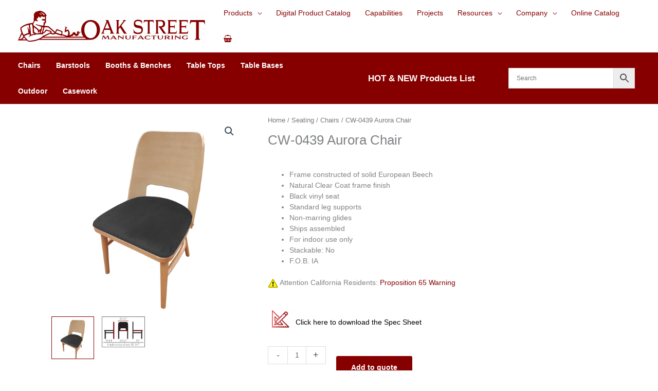

--- FILE ---
content_type: text/html; charset=UTF-8
request_url: https://www.oakstreetmfg.com/product/cw-0439-aurora-chair/
body_size: 41677
content:
<!DOCTYPE html>
<html lang="en-US">
<head>
<meta charset="UTF-8">
<meta name="viewport" content="width=device-width, initial-scale=1">
	<link rel="profile" href="https://gmpg.org/xfn/11"> 
	<script id="lpData">
var lpData = {"site_url":"https:\/\/www.oakstreetmfg.com","user_id":"0","theme":"astra","lp_rest_url":"https:\/\/www.oakstreetmfg.com\/wp-json\/","nonce":"9869393b2b","is_course_archive":"","courses_url":"https:\/\/www.oakstreetmfg.com\/courses\/","urlParams":[],"lp_version":"4.3.2.6","lp_rest_load_ajax":"https:\/\/www.oakstreetmfg.com\/wp-json\/lp\/v1\/load_content_via_ajax\/","ajaxUrl":"https:\/\/www.oakstreetmfg.com\/wp-admin\/admin-ajax.php","lpAjaxUrl":"https:\/\/www.oakstreetmfg.com\/lp-ajax-handle","coverImageRatio":"5.16","toast":{"gravity":"bottom","position":"center","duration":3000,"close":1,"stopOnFocus":1,"classPrefix":"lp-toast"},"i18n":[]};
</script>
<script id="lpSettingCourses">
var lpSettingCourses = {"lpArchiveLoadAjax":"1","lpArchiveNoLoadAjaxFirst":"0","lpArchivePaginationType":"number","noLoadCoursesJs":"0"};
</script>
		<style id="learn-press-custom-css">
			:root {
				--lp-container-max-width: 1290px;
				--lp-cotainer-padding: 1rem;
				--lp-primary-color: #870000;
				--lp-secondary-color: #b5b5b5;
			}
		</style>
		<meta name='robots' content='index, follow, max-image-preview:large, max-snippet:-1, max-video-preview:-1' />

	<!-- This site is optimized with the Yoast SEO Premium plugin v26.8 (Yoast SEO v26.8) - https://yoast.com/product/yoast-seo-premium-wordpress/ -->
	<title>Aurora series Wood Frame Vinyl Bucket Chair - OakStreetMFG</title>
	<meta name="description" content="The CW-0439 Aurora chair features a natural clear coat finish on solid European Beech. Also features a black vinyl seat and modern bucket back style." />
	<link rel="canonical" href="https://www.oakstreetmfg.com/product/cw-0439-aurora-chair/" />
	<meta property="og:locale" content="en_US" />
	<meta property="og:type" content="article" />
	<meta property="og:title" content="CW-0439 Aurora Chair" />
	<meta property="og:description" content="&nbsp;   Frame constructed of solid European Beech  Natural Clear Coat frame finish  Black vinyl seat  Standard leg supports  Non-marring glides  Ships assembled  For indoor use only  Stackable: No  F.O.B. IA   Attention California Residents:   &nbsp;   Click here to download the Spec Sheet" />
	<meta property="og:url" content="https://www.oakstreetmfg.com/product/cw-0439-aurora-chair/" />
	<meta property="og:site_name" content="OakStreetMFG" />
	<meta property="article:publisher" content="https://www.facebook.com/oakstreetmfg" />
	<meta property="article:modified_time" content="2024-09-24T20:45:44+00:00" />
	<meta property="og:image" content="https://www.oakstreetmfg.com/wp-content/uploads/2023/03/CW-0439-NT-BLK.jpg" />
	<meta property="og:image:width" content="1000" />
	<meta property="og:image:height" content="1000" />
	<meta property="og:image:type" content="image/jpeg" />
	<meta name="twitter:card" content="summary_large_image" />
	<meta name="twitter:site" content="@oakstreetmfg" />
	<script type="application/ld+json" class="yoast-schema-graph">{"@context":"https://schema.org","@graph":[{"@type":"WebPage","@id":"https://www.oakstreetmfg.com/product/cw-0439-aurora-chair/","url":"https://www.oakstreetmfg.com/product/cw-0439-aurora-chair/","name":"Aurora series Wood Frame Vinyl Bucket Chair - OakStreetMFG","isPartOf":{"@id":"https://www.oakstreetmfg.com/#website"},"primaryImageOfPage":{"@id":"https://www.oakstreetmfg.com/product/cw-0439-aurora-chair/#primaryimage"},"image":{"@id":"https://www.oakstreetmfg.com/product/cw-0439-aurora-chair/#primaryimage"},"thumbnailUrl":"https://www.oakstreetmfg.com/wp-content/uploads/2023/03/CW-0439-NT-BLK.jpg","datePublished":"2023-03-08T15:58:02+00:00","dateModified":"2024-09-24T20:45:44+00:00","description":"The CW-0439 Aurora chair features a natural clear coat finish on solid European Beech. Also features a black vinyl seat and modern bucket back style.","breadcrumb":{"@id":"https://www.oakstreetmfg.com/product/cw-0439-aurora-chair/#breadcrumb"},"inLanguage":"en-US","potentialAction":[{"@type":"ReadAction","target":["https://www.oakstreetmfg.com/product/cw-0439-aurora-chair/"]}]},{"@type":"ImageObject","inLanguage":"en-US","@id":"https://www.oakstreetmfg.com/product/cw-0439-aurora-chair/#primaryimage","url":"https://www.oakstreetmfg.com/wp-content/uploads/2023/03/CW-0439-NT-BLK.jpg","contentUrl":"https://www.oakstreetmfg.com/wp-content/uploads/2023/03/CW-0439-NT-BLK.jpg","width":1000,"height":1000,"caption":"CW 0439 NT BLK"},{"@type":"BreadcrumbList","@id":"https://www.oakstreetmfg.com/product/cw-0439-aurora-chair/#breadcrumb","itemListElement":[{"@type":"ListItem","position":1,"name":"Home","item":"https://www.oakstreetmfg.com/"},{"@type":"ListItem","position":2,"name":"Online Catalog","item":"https://www.oakstreetmfg.com/products2/"},{"@type":"ListItem","position":3,"name":"CW-0439 Aurora Chair"}]},{"@type":"WebSite","@id":"https://www.oakstreetmfg.com/#website","url":"https://www.oakstreetmfg.com/","name":"OakStreetMFG","description":"Superior Restaurant Furnishings","publisher":{"@id":"https://www.oakstreetmfg.com/#organization"},"potentialAction":[{"@type":"SearchAction","target":{"@type":"EntryPoint","urlTemplate":"https://www.oakstreetmfg.com/?s={search_term_string}"},"query-input":{"@type":"PropertyValueSpecification","valueRequired":true,"valueName":"search_term_string"}}],"inLanguage":"en-US"},{"@type":"Organization","@id":"https://www.oakstreetmfg.com/#organization","name":"Oak Street Manufacturing","url":"https://www.oakstreetmfg.com/","logo":{"@type":"ImageObject","inLanguage":"en-US","@id":"https://www.oakstreetmfg.com/#/schema/logo/image/","url":"https://www.oakstreetmfg.com/wp-content/uploads/2020/10/Oak-Street-logo-wide-red-tbg-e1603395578264.png","contentUrl":"https://www.oakstreetmfg.com/wp-content/uploads/2020/10/Oak-Street-logo-wide-red-tbg-e1603395578264.png","width":366,"height":60,"caption":"Oak Street Manufacturing"},"image":{"@id":"https://www.oakstreetmfg.com/#/schema/logo/image/"},"sameAs":["https://www.facebook.com/oakstreetmfg","https://x.com/oakstreetmfg","https://www.instagram.com/oakstreetmfg","https://www.linkedin.com/company/oak-street-manufacturing"],"description":"Oak Street Manufacturing is a manufacturer and distributor of restaurant furniture. Products include chairs, barstools, booths, benches, tables, table bases, outdoor furniture, waste receptacles, waitress stations and hostess stations. We supply products nationwide through our dealer network, who sells to restaurants, educational, commercial, and hospitality industries.","email":"sales@oakstreetmfg.com","telephone":"8774654344","taxID":"42-1434996","duns":"92-203-2477","numberOfEmployees":{"@type":"QuantitativeValue","minValue":"11","maxValue":"50"}}]}</script>
	<!-- / Yoast SEO Premium plugin. -->


<link rel='dns-prefetch' href='//www.googletagmanager.com' />
<link rel='dns-prefetch' href='//d34eyue3ijxmnx.cloudfront.net' />
<link rel="alternate" type="application/rss+xml" title="OakStreetMFG &raquo; Feed" href="https://www.oakstreetmfg.com/feed/" />
<link rel="alternate" type="application/rss+xml" title="OakStreetMFG &raquo; Comments Feed" href="https://www.oakstreetmfg.com/comments/feed/" />
<link rel="alternate" title="oEmbed (JSON)" type="application/json+oembed" href="https://www.oakstreetmfg.com/wp-json/oembed/1.0/embed?url=https%3A%2F%2Fwww.oakstreetmfg.com%2Fproduct%2Fcw-0439-aurora-chair%2F" />
<link rel="alternate" title="oEmbed (XML)" type="text/xml+oembed" href="https://www.oakstreetmfg.com/wp-json/oembed/1.0/embed?url=https%3A%2F%2Fwww.oakstreetmfg.com%2Fproduct%2Fcw-0439-aurora-chair%2F&#038;format=xml" />
		<style>
			.lazyload,
			.lazyloading {
				max-width: 100%;
			}
		</style>
				<style>
			.smush-dimensions {
				--smush-image-aspect-ratio: auto;
				aspect-ratio: var(--smush-image-aspect-ratio);
			}
		</style>
				<!-- This site uses the Google Analytics by ExactMetrics plugin v8.11.1 - Using Analytics tracking - https://www.exactmetrics.com/ -->
							<script src="//www.googletagmanager.com/gtag/js?id=G-KWMBJQRE79"  data-cfasync="false" data-wpfc-render="false" async></script>
			<script data-cfasync="false" data-wpfc-render="false">
				var em_version = '8.11.1';
				var em_track_user = true;
				var em_no_track_reason = '';
								var ExactMetricsDefaultLocations = {"page_location":"https:\/\/www.oakstreetmfg.com\/product\/cw-0439-aurora-chair\/"};
								ExactMetricsDefaultLocations.page_location = window.location.href;
								if ( typeof ExactMetricsPrivacyGuardFilter === 'function' ) {
					var ExactMetricsLocations = (typeof ExactMetricsExcludeQuery === 'object') ? ExactMetricsPrivacyGuardFilter( ExactMetricsExcludeQuery ) : ExactMetricsPrivacyGuardFilter( ExactMetricsDefaultLocations );
				} else {
					var ExactMetricsLocations = (typeof ExactMetricsExcludeQuery === 'object') ? ExactMetricsExcludeQuery : ExactMetricsDefaultLocations;
				}

								var disableStrs = [
										'ga-disable-G-KWMBJQRE79',
									];

				/* Function to detect opted out users */
				function __gtagTrackerIsOptedOut() {
					for (var index = 0; index < disableStrs.length; index++) {
						if (document.cookie.indexOf(disableStrs[index] + '=true') > -1) {
							return true;
						}
					}

					return false;
				}

				/* Disable tracking if the opt-out cookie exists. */
				if (__gtagTrackerIsOptedOut()) {
					for (var index = 0; index < disableStrs.length; index++) {
						window[disableStrs[index]] = true;
					}
				}

				/* Opt-out function */
				function __gtagTrackerOptout() {
					for (var index = 0; index < disableStrs.length; index++) {
						document.cookie = disableStrs[index] + '=true; expires=Thu, 31 Dec 2099 23:59:59 UTC; path=/';
						window[disableStrs[index]] = true;
					}
				}

				if ('undefined' === typeof gaOptout) {
					function gaOptout() {
						__gtagTrackerOptout();
					}
				}
								window.dataLayer = window.dataLayer || [];

				window.ExactMetricsDualTracker = {
					helpers: {},
					trackers: {},
				};
				if (em_track_user) {
					function __gtagDataLayer() {
						dataLayer.push(arguments);
					}

					function __gtagTracker(type, name, parameters) {
						if (!parameters) {
							parameters = {};
						}

						if (parameters.send_to) {
							__gtagDataLayer.apply(null, arguments);
							return;
						}

						if (type === 'event') {
														parameters.send_to = exactmetrics_frontend.v4_id;
							var hookName = name;
							if (typeof parameters['event_category'] !== 'undefined') {
								hookName = parameters['event_category'] + ':' + name;
							}

							if (typeof ExactMetricsDualTracker.trackers[hookName] !== 'undefined') {
								ExactMetricsDualTracker.trackers[hookName](parameters);
							} else {
								__gtagDataLayer('event', name, parameters);
							}
							
						} else {
							__gtagDataLayer.apply(null, arguments);
						}
					}

					__gtagTracker('js', new Date());
					__gtagTracker('set', {
						'developer_id.dNDMyYj': true,
											});
					if ( ExactMetricsLocations.page_location ) {
						__gtagTracker('set', ExactMetricsLocations);
					}
										__gtagTracker('config', 'G-KWMBJQRE79', {"forceSSL":"true","link_attribution":"true"} );
										window.gtag = __gtagTracker;										(function () {
						/* https://developers.google.com/analytics/devguides/collection/analyticsjs/ */
						/* ga and __gaTracker compatibility shim. */
						var noopfn = function () {
							return null;
						};
						var newtracker = function () {
							return new Tracker();
						};
						var Tracker = function () {
							return null;
						};
						var p = Tracker.prototype;
						p.get = noopfn;
						p.set = noopfn;
						p.send = function () {
							var args = Array.prototype.slice.call(arguments);
							args.unshift('send');
							__gaTracker.apply(null, args);
						};
						var __gaTracker = function () {
							var len = arguments.length;
							if (len === 0) {
								return;
							}
							var f = arguments[len - 1];
							if (typeof f !== 'object' || f === null || typeof f.hitCallback !== 'function') {
								if ('send' === arguments[0]) {
									var hitConverted, hitObject = false, action;
									if ('event' === arguments[1]) {
										if ('undefined' !== typeof arguments[3]) {
											hitObject = {
												'eventAction': arguments[3],
												'eventCategory': arguments[2],
												'eventLabel': arguments[4],
												'value': arguments[5] ? arguments[5] : 1,
											}
										}
									}
									if ('pageview' === arguments[1]) {
										if ('undefined' !== typeof arguments[2]) {
											hitObject = {
												'eventAction': 'page_view',
												'page_path': arguments[2],
											}
										}
									}
									if (typeof arguments[2] === 'object') {
										hitObject = arguments[2];
									}
									if (typeof arguments[5] === 'object') {
										Object.assign(hitObject, arguments[5]);
									}
									if ('undefined' !== typeof arguments[1].hitType) {
										hitObject = arguments[1];
										if ('pageview' === hitObject.hitType) {
											hitObject.eventAction = 'page_view';
										}
									}
									if (hitObject) {
										action = 'timing' === arguments[1].hitType ? 'timing_complete' : hitObject.eventAction;
										hitConverted = mapArgs(hitObject);
										__gtagTracker('event', action, hitConverted);
									}
								}
								return;
							}

							function mapArgs(args) {
								var arg, hit = {};
								var gaMap = {
									'eventCategory': 'event_category',
									'eventAction': 'event_action',
									'eventLabel': 'event_label',
									'eventValue': 'event_value',
									'nonInteraction': 'non_interaction',
									'timingCategory': 'event_category',
									'timingVar': 'name',
									'timingValue': 'value',
									'timingLabel': 'event_label',
									'page': 'page_path',
									'location': 'page_location',
									'title': 'page_title',
									'referrer' : 'page_referrer',
								};
								for (arg in args) {
																		if (!(!args.hasOwnProperty(arg) || !gaMap.hasOwnProperty(arg))) {
										hit[gaMap[arg]] = args[arg];
									} else {
										hit[arg] = args[arg];
									}
								}
								return hit;
							}

							try {
								f.hitCallback();
							} catch (ex) {
							}
						};
						__gaTracker.create = newtracker;
						__gaTracker.getByName = newtracker;
						__gaTracker.getAll = function () {
							return [];
						};
						__gaTracker.remove = noopfn;
						__gaTracker.loaded = true;
						window['__gaTracker'] = __gaTracker;
					})();
									} else {
										console.log("");
					(function () {
						function __gtagTracker() {
							return null;
						}

						window['__gtagTracker'] = __gtagTracker;
						window['gtag'] = __gtagTracker;
					})();
									}
			</script>
							<!-- / Google Analytics by ExactMetrics -->
				<script data-cfasync="false" data-wpfc-render="false">
			window.ExactMetricsDualTracker.helpers.mapProductItem = function (uaItem) {
				var prefixIndex, prefixKey, mapIndex;
				
				var toBePrefixed = ['id', 'name', 'list_name', 'brand', 'category', 'variant'];

				var item = {};

				var fieldMap = {
					'price': 'price',
					'list_position': 'index',
					'quantity': 'quantity',
					'position': 'index',
				};

				for (mapIndex in fieldMap) {
					if (uaItem.hasOwnProperty(mapIndex)) {
						item[fieldMap[mapIndex]] = uaItem[mapIndex];
					}
				}

				for (prefixIndex = 0; prefixIndex < toBePrefixed.length; prefixIndex++) {
					prefixKey = toBePrefixed[prefixIndex];
					if (typeof uaItem[prefixKey] !== 'undefined') {
						item['item_' + prefixKey] = uaItem[prefixKey];
					}
				}

				return item;
			};

			ExactMetricsDualTracker.trackers['view_item_list'] = function (parameters) {
				var items = parameters.items;
				var listName, itemIndex, item, itemListName;
				var lists = {
					'_': {items: [], 'send_to': exactmetrics_frontend.v4_id},
				};

				for (itemIndex = 0; itemIndex < items.length; itemIndex++) {
					item = ExactMetricsDualTracker.helpers.mapProductItem(items[itemIndex]);

					if (typeof item['item_list_name'] === 'undefined') {
						lists['_'].items.push(item);
					} else {
						itemListName = item['item_list_name'];
						if (typeof lists[itemListName] === 'undefined') {
							lists[itemListName] = {
								'items': [],
								'item_list_name': itemListName,
								'send_to': exactmetrics_frontend.v4_id,
							};
						}

						lists[itemListName].items.push(item);
					}
				}

				for (listName in lists) {
					__gtagDataLayer('event', 'view_item_list', lists[listName]);
				}
			};

			ExactMetricsDualTracker.trackers['select_content'] = function (parameters) {
				const items = parameters.items.map(ExactMetricsDualTracker.helpers.mapProductItem);
				__gtagDataLayer('event', 'select_item', {items: items, send_to: parameters.send_to});
			};

			ExactMetricsDualTracker.trackers['view_item'] = function (parameters) {
				const items = parameters.items.map(ExactMetricsDualTracker.helpers.mapProductItem);
				__gtagDataLayer('event', 'view_item', {items: items, send_to: parameters.send_to});
			};
		</script>
		<style id='wp-img-auto-sizes-contain-inline-css'>
img:is([sizes=auto i],[sizes^="auto," i]){contain-intrinsic-size:3000px 1500px}
/*# sourceURL=wp-img-auto-sizes-contain-inline-css */
</style>
<link rel='stylesheet' id='astra-theme-css-css' href='https://d34eyue3ijxmnx.cloudfront.net/wp-content/themes/astra/assets/css/minified/frontend.min.css?ver=4.12.1' media='all' />
<link rel='stylesheet' id='astra-theme-dynamic-css' href='https://d34eyue3ijxmnx.cloudfront.net/wp-content/uploads/astra/astra-theme-dynamic-css-post-113993.css?ver=1769134361' media='all' />
<link rel='stylesheet' id='astra-site-origin-css' href='https://d34eyue3ijxmnx.cloudfront.net/wp-content/themes/astra/assets/css/minified/compatibility/site-origin.min.css?ver=4.12.1' media='all' />
<style id='wp-emoji-styles-inline-css'>

	img.wp-smiley, img.emoji {
		display: inline !important;
		border: none !important;
		box-shadow: none !important;
		height: 1em !important;
		width: 1em !important;
		margin: 0 0.07em !important;
		vertical-align: -0.1em !important;
		background: none !important;
		padding: 0 !important;
	}
/*# sourceURL=wp-emoji-styles-inline-css */
</style>
<style id='wp-block-library-inline-css'>
:root{--wp-block-synced-color:#7a00df;--wp-block-synced-color--rgb:122,0,223;--wp-bound-block-color:var(--wp-block-synced-color);--wp-editor-canvas-background:#ddd;--wp-admin-theme-color:#007cba;--wp-admin-theme-color--rgb:0,124,186;--wp-admin-theme-color-darker-10:#006ba1;--wp-admin-theme-color-darker-10--rgb:0,107,160.5;--wp-admin-theme-color-darker-20:#005a87;--wp-admin-theme-color-darker-20--rgb:0,90,135;--wp-admin-border-width-focus:2px}@media (min-resolution:192dpi){:root{--wp-admin-border-width-focus:1.5px}}.wp-element-button{cursor:pointer}:root .has-very-light-gray-background-color{background-color:#eee}:root .has-very-dark-gray-background-color{background-color:#313131}:root .has-very-light-gray-color{color:#eee}:root .has-very-dark-gray-color{color:#313131}:root .has-vivid-green-cyan-to-vivid-cyan-blue-gradient-background{background:linear-gradient(135deg,#00d084,#0693e3)}:root .has-purple-crush-gradient-background{background:linear-gradient(135deg,#34e2e4,#4721fb 50%,#ab1dfe)}:root .has-hazy-dawn-gradient-background{background:linear-gradient(135deg,#faaca8,#dad0ec)}:root .has-subdued-olive-gradient-background{background:linear-gradient(135deg,#fafae1,#67a671)}:root .has-atomic-cream-gradient-background{background:linear-gradient(135deg,#fdd79a,#004a59)}:root .has-nightshade-gradient-background{background:linear-gradient(135deg,#330968,#31cdcf)}:root .has-midnight-gradient-background{background:linear-gradient(135deg,#020381,#2874fc)}:root{--wp--preset--font-size--normal:16px;--wp--preset--font-size--huge:42px}.has-regular-font-size{font-size:1em}.has-larger-font-size{font-size:2.625em}.has-normal-font-size{font-size:var(--wp--preset--font-size--normal)}.has-huge-font-size{font-size:var(--wp--preset--font-size--huge)}.has-text-align-center{text-align:center}.has-text-align-left{text-align:left}.has-text-align-right{text-align:right}.has-fit-text{white-space:nowrap!important}#end-resizable-editor-section{display:none}.aligncenter{clear:both}.items-justified-left{justify-content:flex-start}.items-justified-center{justify-content:center}.items-justified-right{justify-content:flex-end}.items-justified-space-between{justify-content:space-between}.screen-reader-text{border:0;clip-path:inset(50%);height:1px;margin:-1px;overflow:hidden;padding:0;position:absolute;width:1px;word-wrap:normal!important}.screen-reader-text:focus{background-color:#ddd;clip-path:none;color:#444;display:block;font-size:1em;height:auto;left:5px;line-height:normal;padding:15px 23px 14px;text-decoration:none;top:5px;width:auto;z-index:100000}html :where(.has-border-color){border-style:solid}html :where([style*=border-top-color]){border-top-style:solid}html :where([style*=border-right-color]){border-right-style:solid}html :where([style*=border-bottom-color]){border-bottom-style:solid}html :where([style*=border-left-color]){border-left-style:solid}html :where([style*=border-width]){border-style:solid}html :where([style*=border-top-width]){border-top-style:solid}html :where([style*=border-right-width]){border-right-style:solid}html :where([style*=border-bottom-width]){border-bottom-style:solid}html :where([style*=border-left-width]){border-left-style:solid}html :where(img[class*=wp-image-]){height:auto;max-width:100%}:where(figure){margin:0 0 1em}html :where(.is-position-sticky){--wp-admin--admin-bar--position-offset:var(--wp-admin--admin-bar--height,0px)}@media screen and (max-width:600px){html :where(.is-position-sticky){--wp-admin--admin-bar--position-offset:0px}}

/*# sourceURL=wp-block-library-inline-css */
</style><style id='global-styles-inline-css'>
:root{--wp--preset--aspect-ratio--square: 1;--wp--preset--aspect-ratio--4-3: 4/3;--wp--preset--aspect-ratio--3-4: 3/4;--wp--preset--aspect-ratio--3-2: 3/2;--wp--preset--aspect-ratio--2-3: 2/3;--wp--preset--aspect-ratio--16-9: 16/9;--wp--preset--aspect-ratio--9-16: 9/16;--wp--preset--color--black: #000000;--wp--preset--color--cyan-bluish-gray: #abb8c3;--wp--preset--color--white: #ffffff;--wp--preset--color--pale-pink: #f78da7;--wp--preset--color--vivid-red: #cf2e2e;--wp--preset--color--luminous-vivid-orange: #ff6900;--wp--preset--color--luminous-vivid-amber: #fcb900;--wp--preset--color--light-green-cyan: #7bdcb5;--wp--preset--color--vivid-green-cyan: #00d084;--wp--preset--color--pale-cyan-blue: #8ed1fc;--wp--preset--color--vivid-cyan-blue: #0693e3;--wp--preset--color--vivid-purple: #9b51e0;--wp--preset--color--ast-global-color-0: var(--ast-global-color-0);--wp--preset--color--ast-global-color-1: var(--ast-global-color-1);--wp--preset--color--ast-global-color-2: var(--ast-global-color-2);--wp--preset--color--ast-global-color-3: var(--ast-global-color-3);--wp--preset--color--ast-global-color-4: var(--ast-global-color-4);--wp--preset--color--ast-global-color-5: var(--ast-global-color-5);--wp--preset--color--ast-global-color-6: var(--ast-global-color-6);--wp--preset--color--ast-global-color-7: var(--ast-global-color-7);--wp--preset--color--ast-global-color-8: var(--ast-global-color-8);--wp--preset--gradient--vivid-cyan-blue-to-vivid-purple: linear-gradient(135deg,rgb(6,147,227) 0%,rgb(155,81,224) 100%);--wp--preset--gradient--light-green-cyan-to-vivid-green-cyan: linear-gradient(135deg,rgb(122,220,180) 0%,rgb(0,208,130) 100%);--wp--preset--gradient--luminous-vivid-amber-to-luminous-vivid-orange: linear-gradient(135deg,rgb(252,185,0) 0%,rgb(255,105,0) 100%);--wp--preset--gradient--luminous-vivid-orange-to-vivid-red: linear-gradient(135deg,rgb(255,105,0) 0%,rgb(207,46,46) 100%);--wp--preset--gradient--very-light-gray-to-cyan-bluish-gray: linear-gradient(135deg,rgb(238,238,238) 0%,rgb(169,184,195) 100%);--wp--preset--gradient--cool-to-warm-spectrum: linear-gradient(135deg,rgb(74,234,220) 0%,rgb(151,120,209) 20%,rgb(207,42,186) 40%,rgb(238,44,130) 60%,rgb(251,105,98) 80%,rgb(254,248,76) 100%);--wp--preset--gradient--blush-light-purple: linear-gradient(135deg,rgb(255,206,236) 0%,rgb(152,150,240) 100%);--wp--preset--gradient--blush-bordeaux: linear-gradient(135deg,rgb(254,205,165) 0%,rgb(254,45,45) 50%,rgb(107,0,62) 100%);--wp--preset--gradient--luminous-dusk: linear-gradient(135deg,rgb(255,203,112) 0%,rgb(199,81,192) 50%,rgb(65,88,208) 100%);--wp--preset--gradient--pale-ocean: linear-gradient(135deg,rgb(255,245,203) 0%,rgb(182,227,212) 50%,rgb(51,167,181) 100%);--wp--preset--gradient--electric-grass: linear-gradient(135deg,rgb(202,248,128) 0%,rgb(113,206,126) 100%);--wp--preset--gradient--midnight: linear-gradient(135deg,rgb(2,3,129) 0%,rgb(40,116,252) 100%);--wp--preset--font-size--small: 13px;--wp--preset--font-size--medium: 20px;--wp--preset--font-size--large: 36px;--wp--preset--font-size--x-large: 42px;--wp--preset--spacing--20: 0.44rem;--wp--preset--spacing--30: 0.67rem;--wp--preset--spacing--40: 1rem;--wp--preset--spacing--50: 1.5rem;--wp--preset--spacing--60: 2.25rem;--wp--preset--spacing--70: 3.38rem;--wp--preset--spacing--80: 5.06rem;--wp--preset--shadow--natural: 6px 6px 9px rgba(0, 0, 0, 0.2);--wp--preset--shadow--deep: 12px 12px 50px rgba(0, 0, 0, 0.4);--wp--preset--shadow--sharp: 6px 6px 0px rgba(0, 0, 0, 0.2);--wp--preset--shadow--outlined: 6px 6px 0px -3px rgb(255, 255, 255), 6px 6px rgb(0, 0, 0);--wp--preset--shadow--crisp: 6px 6px 0px rgb(0, 0, 0);}:root { --wp--style--global--content-size: var(--wp--custom--ast-content-width-size);--wp--style--global--wide-size: var(--wp--custom--ast-wide-width-size); }:where(body) { margin: 0; }.wp-site-blocks > .alignleft { float: left; margin-right: 2em; }.wp-site-blocks > .alignright { float: right; margin-left: 2em; }.wp-site-blocks > .aligncenter { justify-content: center; margin-left: auto; margin-right: auto; }:where(.wp-site-blocks) > * { margin-block-start: 24px; margin-block-end: 0; }:where(.wp-site-blocks) > :first-child { margin-block-start: 0; }:where(.wp-site-blocks) > :last-child { margin-block-end: 0; }:root { --wp--style--block-gap: 24px; }:root :where(.is-layout-flow) > :first-child{margin-block-start: 0;}:root :where(.is-layout-flow) > :last-child{margin-block-end: 0;}:root :where(.is-layout-flow) > *{margin-block-start: 24px;margin-block-end: 0;}:root :where(.is-layout-constrained) > :first-child{margin-block-start: 0;}:root :where(.is-layout-constrained) > :last-child{margin-block-end: 0;}:root :where(.is-layout-constrained) > *{margin-block-start: 24px;margin-block-end: 0;}:root :where(.is-layout-flex){gap: 24px;}:root :where(.is-layout-grid){gap: 24px;}.is-layout-flow > .alignleft{float: left;margin-inline-start: 0;margin-inline-end: 2em;}.is-layout-flow > .alignright{float: right;margin-inline-start: 2em;margin-inline-end: 0;}.is-layout-flow > .aligncenter{margin-left: auto !important;margin-right: auto !important;}.is-layout-constrained > .alignleft{float: left;margin-inline-start: 0;margin-inline-end: 2em;}.is-layout-constrained > .alignright{float: right;margin-inline-start: 2em;margin-inline-end: 0;}.is-layout-constrained > .aligncenter{margin-left: auto !important;margin-right: auto !important;}.is-layout-constrained > :where(:not(.alignleft):not(.alignright):not(.alignfull)){max-width: var(--wp--style--global--content-size);margin-left: auto !important;margin-right: auto !important;}.is-layout-constrained > .alignwide{max-width: var(--wp--style--global--wide-size);}body .is-layout-flex{display: flex;}.is-layout-flex{flex-wrap: wrap;align-items: center;}.is-layout-flex > :is(*, div){margin: 0;}body .is-layout-grid{display: grid;}.is-layout-grid > :is(*, div){margin: 0;}body{padding-top: 0px;padding-right: 0px;padding-bottom: 0px;padding-left: 0px;}a:where(:not(.wp-element-button)){text-decoration: none;}:root :where(.wp-element-button, .wp-block-button__link){background-color: #32373c;border-width: 0;color: #fff;font-family: inherit;font-size: inherit;font-style: inherit;font-weight: inherit;letter-spacing: inherit;line-height: inherit;padding-top: calc(0.667em + 2px);padding-right: calc(1.333em + 2px);padding-bottom: calc(0.667em + 2px);padding-left: calc(1.333em + 2px);text-decoration: none;text-transform: inherit;}.has-black-color{color: var(--wp--preset--color--black) !important;}.has-cyan-bluish-gray-color{color: var(--wp--preset--color--cyan-bluish-gray) !important;}.has-white-color{color: var(--wp--preset--color--white) !important;}.has-pale-pink-color{color: var(--wp--preset--color--pale-pink) !important;}.has-vivid-red-color{color: var(--wp--preset--color--vivid-red) !important;}.has-luminous-vivid-orange-color{color: var(--wp--preset--color--luminous-vivid-orange) !important;}.has-luminous-vivid-amber-color{color: var(--wp--preset--color--luminous-vivid-amber) !important;}.has-light-green-cyan-color{color: var(--wp--preset--color--light-green-cyan) !important;}.has-vivid-green-cyan-color{color: var(--wp--preset--color--vivid-green-cyan) !important;}.has-pale-cyan-blue-color{color: var(--wp--preset--color--pale-cyan-blue) !important;}.has-vivid-cyan-blue-color{color: var(--wp--preset--color--vivid-cyan-blue) !important;}.has-vivid-purple-color{color: var(--wp--preset--color--vivid-purple) !important;}.has-ast-global-color-0-color{color: var(--wp--preset--color--ast-global-color-0) !important;}.has-ast-global-color-1-color{color: var(--wp--preset--color--ast-global-color-1) !important;}.has-ast-global-color-2-color{color: var(--wp--preset--color--ast-global-color-2) !important;}.has-ast-global-color-3-color{color: var(--wp--preset--color--ast-global-color-3) !important;}.has-ast-global-color-4-color{color: var(--wp--preset--color--ast-global-color-4) !important;}.has-ast-global-color-5-color{color: var(--wp--preset--color--ast-global-color-5) !important;}.has-ast-global-color-6-color{color: var(--wp--preset--color--ast-global-color-6) !important;}.has-ast-global-color-7-color{color: var(--wp--preset--color--ast-global-color-7) !important;}.has-ast-global-color-8-color{color: var(--wp--preset--color--ast-global-color-8) !important;}.has-black-background-color{background-color: var(--wp--preset--color--black) !important;}.has-cyan-bluish-gray-background-color{background-color: var(--wp--preset--color--cyan-bluish-gray) !important;}.has-white-background-color{background-color: var(--wp--preset--color--white) !important;}.has-pale-pink-background-color{background-color: var(--wp--preset--color--pale-pink) !important;}.has-vivid-red-background-color{background-color: var(--wp--preset--color--vivid-red) !important;}.has-luminous-vivid-orange-background-color{background-color: var(--wp--preset--color--luminous-vivid-orange) !important;}.has-luminous-vivid-amber-background-color{background-color: var(--wp--preset--color--luminous-vivid-amber) !important;}.has-light-green-cyan-background-color{background-color: var(--wp--preset--color--light-green-cyan) !important;}.has-vivid-green-cyan-background-color{background-color: var(--wp--preset--color--vivid-green-cyan) !important;}.has-pale-cyan-blue-background-color{background-color: var(--wp--preset--color--pale-cyan-blue) !important;}.has-vivid-cyan-blue-background-color{background-color: var(--wp--preset--color--vivid-cyan-blue) !important;}.has-vivid-purple-background-color{background-color: var(--wp--preset--color--vivid-purple) !important;}.has-ast-global-color-0-background-color{background-color: var(--wp--preset--color--ast-global-color-0) !important;}.has-ast-global-color-1-background-color{background-color: var(--wp--preset--color--ast-global-color-1) !important;}.has-ast-global-color-2-background-color{background-color: var(--wp--preset--color--ast-global-color-2) !important;}.has-ast-global-color-3-background-color{background-color: var(--wp--preset--color--ast-global-color-3) !important;}.has-ast-global-color-4-background-color{background-color: var(--wp--preset--color--ast-global-color-4) !important;}.has-ast-global-color-5-background-color{background-color: var(--wp--preset--color--ast-global-color-5) !important;}.has-ast-global-color-6-background-color{background-color: var(--wp--preset--color--ast-global-color-6) !important;}.has-ast-global-color-7-background-color{background-color: var(--wp--preset--color--ast-global-color-7) !important;}.has-ast-global-color-8-background-color{background-color: var(--wp--preset--color--ast-global-color-8) !important;}.has-black-border-color{border-color: var(--wp--preset--color--black) !important;}.has-cyan-bluish-gray-border-color{border-color: var(--wp--preset--color--cyan-bluish-gray) !important;}.has-white-border-color{border-color: var(--wp--preset--color--white) !important;}.has-pale-pink-border-color{border-color: var(--wp--preset--color--pale-pink) !important;}.has-vivid-red-border-color{border-color: var(--wp--preset--color--vivid-red) !important;}.has-luminous-vivid-orange-border-color{border-color: var(--wp--preset--color--luminous-vivid-orange) !important;}.has-luminous-vivid-amber-border-color{border-color: var(--wp--preset--color--luminous-vivid-amber) !important;}.has-light-green-cyan-border-color{border-color: var(--wp--preset--color--light-green-cyan) !important;}.has-vivid-green-cyan-border-color{border-color: var(--wp--preset--color--vivid-green-cyan) !important;}.has-pale-cyan-blue-border-color{border-color: var(--wp--preset--color--pale-cyan-blue) !important;}.has-vivid-cyan-blue-border-color{border-color: var(--wp--preset--color--vivid-cyan-blue) !important;}.has-vivid-purple-border-color{border-color: var(--wp--preset--color--vivid-purple) !important;}.has-ast-global-color-0-border-color{border-color: var(--wp--preset--color--ast-global-color-0) !important;}.has-ast-global-color-1-border-color{border-color: var(--wp--preset--color--ast-global-color-1) !important;}.has-ast-global-color-2-border-color{border-color: var(--wp--preset--color--ast-global-color-2) !important;}.has-ast-global-color-3-border-color{border-color: var(--wp--preset--color--ast-global-color-3) !important;}.has-ast-global-color-4-border-color{border-color: var(--wp--preset--color--ast-global-color-4) !important;}.has-ast-global-color-5-border-color{border-color: var(--wp--preset--color--ast-global-color-5) !important;}.has-ast-global-color-6-border-color{border-color: var(--wp--preset--color--ast-global-color-6) !important;}.has-ast-global-color-7-border-color{border-color: var(--wp--preset--color--ast-global-color-7) !important;}.has-ast-global-color-8-border-color{border-color: var(--wp--preset--color--ast-global-color-8) !important;}.has-vivid-cyan-blue-to-vivid-purple-gradient-background{background: var(--wp--preset--gradient--vivid-cyan-blue-to-vivid-purple) !important;}.has-light-green-cyan-to-vivid-green-cyan-gradient-background{background: var(--wp--preset--gradient--light-green-cyan-to-vivid-green-cyan) !important;}.has-luminous-vivid-amber-to-luminous-vivid-orange-gradient-background{background: var(--wp--preset--gradient--luminous-vivid-amber-to-luminous-vivid-orange) !important;}.has-luminous-vivid-orange-to-vivid-red-gradient-background{background: var(--wp--preset--gradient--luminous-vivid-orange-to-vivid-red) !important;}.has-very-light-gray-to-cyan-bluish-gray-gradient-background{background: var(--wp--preset--gradient--very-light-gray-to-cyan-bluish-gray) !important;}.has-cool-to-warm-spectrum-gradient-background{background: var(--wp--preset--gradient--cool-to-warm-spectrum) !important;}.has-blush-light-purple-gradient-background{background: var(--wp--preset--gradient--blush-light-purple) !important;}.has-blush-bordeaux-gradient-background{background: var(--wp--preset--gradient--blush-bordeaux) !important;}.has-luminous-dusk-gradient-background{background: var(--wp--preset--gradient--luminous-dusk) !important;}.has-pale-ocean-gradient-background{background: var(--wp--preset--gradient--pale-ocean) !important;}.has-electric-grass-gradient-background{background: var(--wp--preset--gradient--electric-grass) !important;}.has-midnight-gradient-background{background: var(--wp--preset--gradient--midnight) !important;}.has-small-font-size{font-size: var(--wp--preset--font-size--small) !important;}.has-medium-font-size{font-size: var(--wp--preset--font-size--medium) !important;}.has-large-font-size{font-size: var(--wp--preset--font-size--large) !important;}.has-x-large-font-size{font-size: var(--wp--preset--font-size--x-large) !important;}
/*# sourceURL=global-styles-inline-css */
</style>

<link rel='stylesheet' id='sow-image-default-8b5b6f678277-css' href='https://d34eyue3ijxmnx.cloudfront.net/wp-content/uploads/siteorigin-widgets/sow-image-default-8b5b6f678277.css?ver=6.9' media='all' />
<link rel='stylesheet' id='dashicons-css' href='https://d34eyue3ijxmnx.cloudfront.net/wp-includes/css/dashicons.min.css?ver=6.9' media='all' />
<style id='dashicons-inline-css'>
[data-font="Dashicons"]:before {font-family: 'Dashicons' !important;content: attr(data-icon) !important;speak: none !important;font-weight: normal !important;font-variant: normal !important;text-transform: none !important;line-height: 1 !important;font-style: normal !important;-webkit-font-smoothing: antialiased !important;-moz-osx-font-smoothing: grayscale !important;}
/*# sourceURL=dashicons-inline-css */
</style>
<link rel='stylesheet' id='to-top-css' href='https://d34eyue3ijxmnx.cloudfront.net/wp-content/plugins/to-top/public/css/to-top-public.css?ver=2.5.5' media='all' />
<link rel='stylesheet' id='photoswipe-css' href='https://d34eyue3ijxmnx.cloudfront.net/wp-content/plugins/woocommerce/assets/css/photoswipe/photoswipe.min.css?ver=10.4.3' media='all' />
<link rel='stylesheet' id='photoswipe-default-skin-css' href='https://d34eyue3ijxmnx.cloudfront.net/wp-content/plugins/woocommerce/assets/css/photoswipe/default-skin/default-skin.min.css?ver=10.4.3' media='all' />
<link rel='stylesheet' id='woocommerce-layout-css' href='https://d34eyue3ijxmnx.cloudfront.net/wp-content/themes/astra/assets/css/minified/compatibility/woocommerce/woocommerce-layout.min.css?ver=4.12.1' media='all' />
<link rel='stylesheet' id='woocommerce-smallscreen-css' href='https://d34eyue3ijxmnx.cloudfront.net/wp-content/themes/astra/assets/css/minified/compatibility/woocommerce/woocommerce-smallscreen.min.css?ver=4.12.1' media='only screen and (max-width: 921px)' />
<link rel='stylesheet' id='woocommerce-general-css' href='https://d34eyue3ijxmnx.cloudfront.net/wp-content/themes/astra/assets/css/minified/compatibility/woocommerce/woocommerce.min.css?ver=4.12.1' media='all' />
<style id='woocommerce-general-inline-css'>

					.woocommerce-js a.button, .woocommerce button.button, .woocommerce input.button, .woocommerce #respond input#submit {
						font-size: 100%;
						line-height: 1;
						text-decoration: none;
						overflow: visible;
						padding: 0.5em 0.75em;
						font-weight: 700;
						border-radius: 3px;
						color: $secondarytext;
						background-color: $secondary;
						border: 0;
					}
					.woocommerce-js a.button:hover, .woocommerce button.button:hover, .woocommerce input.button:hover, .woocommerce #respond input#submit:hover {
						background-color: #dad8da;
						background-image: none;
						color: #515151;
					}
				#customer_details h3:not(.elementor-widget-woocommerce-checkout-page h3){font-size:1.2rem;padding:20px 0 14px;margin:0 0 20px;border-bottom:1px solid var(--ast-border-color);font-weight:700;}form #order_review_heading:not(.elementor-widget-woocommerce-checkout-page #order_review_heading){border-width:2px 2px 0 2px;border-style:solid;font-size:1.2rem;margin:0;padding:1.5em 1.5em 1em;border-color:var(--ast-border-color);font-weight:700;}.woocommerce-Address h3, .cart-collaterals h2{font-size:1.2rem;padding:.7em 1em;}.woocommerce-cart .cart-collaterals .cart_totals>h2{font-weight:700;}form #order_review:not(.elementor-widget-woocommerce-checkout-page #order_review){padding:0 2em;border-width:0 2px 2px;border-style:solid;border-color:var(--ast-border-color);}ul#shipping_method li:not(.elementor-widget-woocommerce-cart #shipping_method li){margin:0;padding:0.25em 0 0.25em 22px;text-indent:-22px;list-style:none outside;}.woocommerce span.onsale, .wc-block-grid__product .wc-block-grid__product-onsale{background-color:#870000;color:#ffffff;}.woocommerce-message, .woocommerce-info{border-top-color:#870000;}.woocommerce-message::before,.woocommerce-info::before{color:#870000;}.woocommerce ul.products li.product .price, .woocommerce div.product p.price, .woocommerce div.product span.price, .widget_layered_nav_filters ul li.chosen a, .woocommerce-page ul.products li.product .ast-woo-product-category, .wc-layered-nav-rating a{color:var(--ast-global-color-3);}.woocommerce nav.woocommerce-pagination ul,.woocommerce nav.woocommerce-pagination ul li{border-color:#870000;}.woocommerce nav.woocommerce-pagination ul li a:focus, .woocommerce nav.woocommerce-pagination ul li a:hover, .woocommerce nav.woocommerce-pagination ul li span.current{background:#870000;color:#ffffff;}.woocommerce-MyAccount-navigation-link.is-active a{color:var(--ast-global-color-1);}.woocommerce .widget_price_filter .ui-slider .ui-slider-range, .woocommerce .widget_price_filter .ui-slider .ui-slider-handle{background-color:#870000;}.woocommerce .star-rating, .woocommerce .comment-form-rating .stars a, .woocommerce .star-rating::before{color:var(--ast-global-color-3);}.woocommerce div.product .woocommerce-tabs ul.tabs li.active:before,  .woocommerce div.ast-product-tabs-layout-vertical .woocommerce-tabs ul.tabs li:hover::before{background:#870000;}.woocommerce .woocommerce-cart-form button[name="update_cart"]:disabled{color:#ffffff;}.woocommerce #content table.cart .button[name="apply_coupon"], .woocommerce-page #content table.cart .button[name="apply_coupon"]{padding:10px 40px;}.woocommerce table.cart td.actions .button, .woocommerce #content table.cart td.actions .button, .woocommerce-page table.cart td.actions .button, .woocommerce-page #content table.cart td.actions .button{line-height:1;border-width:1px;border-style:solid;}.woocommerce ul.products li.product .button, .woocommerce-page ul.products li.product .button{line-height:1.3;}.woocommerce-js a.button, .woocommerce button.button, .woocommerce .woocommerce-message a.button, .woocommerce #respond input#submit.alt, .woocommerce-js a.button.alt, .woocommerce button.button.alt, .woocommerce input.button.alt, .woocommerce input.button,.woocommerce input.button:disabled, .woocommerce input.button:disabled[disabled], .woocommerce input.button:disabled:hover, .woocommerce input.button:disabled[disabled]:hover, .woocommerce #respond input#submit, .woocommerce button.button.alt.disabled, .wc-block-grid__products .wc-block-grid__product .wp-block-button__link, .wc-block-grid__product-onsale{color:#ffffff;border-color:#870000;background-color:#870000;}.woocommerce-js a.button:hover, .woocommerce button.button:hover, .woocommerce .woocommerce-message a.button:hover,.woocommerce #respond input#submit:hover,.woocommerce #respond input#submit.alt:hover, .woocommerce-js a.button.alt:hover, .woocommerce button.button.alt:hover, .woocommerce input.button.alt:hover, .woocommerce input.button:hover, .woocommerce button.button.alt.disabled:hover, .wc-block-grid__products .wc-block-grid__product .wp-block-button__link:hover{color:#ffffff;border-color:#5a0000;background-color:#5a0000;}.woocommerce-js a.button, .woocommerce button.button, .woocommerce .woocommerce-message a.button, .woocommerce #respond input#submit.alt, .woocommerce-js a.button.alt, .woocommerce button.button.alt, .woocommerce input.button.alt, .woocommerce input.button,.woocommerce-cart table.cart td.actions .button, .woocommerce form.checkout_coupon .button, .woocommerce #respond input#submit, .wc-block-grid__products .wc-block-grid__product .wp-block-button__link{padding-top:10px;padding-right:20px;padding-bottom:10px;padding-left:20px;}.woocommerce ul.products li.product a, .woocommerce-js a.button:hover, .woocommerce button.button:hover, .woocommerce input.button:hover, .woocommerce #respond input#submit:hover{text-decoration:none;}.woocommerce .up-sells h2, .woocommerce .related.products h2, .woocommerce .woocommerce-tabs h2{font-size:1.5rem;}.woocommerce h2, .woocommerce-account h2{font-size:1.625rem;}.woocommerce ul.product-categories > li ul li:before{content:"\e900";padding:0 5px 0 5px;display:inline-block;font-family:Astra;transform:rotate(-90deg);font-size:0.7rem;}.ast-site-header-cart i.astra-icon:before{font-family:Astra;}.ast-icon-shopping-cart:before{content:"\f07a";}.ast-icon-shopping-bag:before{content:"\f290";}.ast-icon-shopping-basket:before{content:"\f291";}.ast-icon-shopping-cart svg{height:.82em;}.ast-icon-shopping-bag svg{height:1em;width:1em;}.ast-icon-shopping-basket svg{height:1.15em;width:1.2em;}.ast-site-header-cart.ast-menu-cart-outline .ast-addon-cart-wrap, .ast-site-header-cart.ast-menu-cart-fill .ast-addon-cart-wrap {line-height:1;}.ast-site-header-cart.ast-menu-cart-fill i.astra-icon{ font-size:1.1em;}li.woocommerce-custom-menu-item .ast-site-header-cart i.astra-icon:after{ padding-left:2px;}.ast-hfb-header .ast-addon-cart-wrap{ padding:0.4em;}.ast-header-break-point.ast-header-custom-item-outside .ast-woo-header-cart-info-wrap{ display:none;}.ast-site-header-cart i.astra-icon:after{ background:#870000;}@media (min-width:545px) and (max-width:921px){.woocommerce.tablet-columns-6 ul.products li.product, .woocommerce-page.tablet-columns-6 ul.products li.product{width:calc(16.66% - 16.66px);}.woocommerce.tablet-columns-5 ul.products li.product, .woocommerce-page.tablet-columns-5 ul.products li.product{width:calc(20% - 16px);}.woocommerce.tablet-columns-4 ul.products li.product, .woocommerce-page.tablet-columns-4 ul.products li.product{width:calc(25% - 15px);}.woocommerce.tablet-columns-3 ul.products li.product, .woocommerce-page.tablet-columns-3 ul.products li.product{width:calc(33.33% - 14px);}.woocommerce.tablet-columns-2 ul.products li.product, .woocommerce-page.tablet-columns-2 ul.products li.product{width:calc(50% - 10px);}.woocommerce.tablet-columns-1 ul.products li.product, .woocommerce-page.tablet-columns-1 ul.products li.product{width:100%;}.woocommerce div.product .related.products ul.products li.product{width:calc(33.33% - 14px);}}@media (min-width:545px) and (max-width:921px){.woocommerce[class*="columns-"].columns-3 > ul.products li.product, .woocommerce[class*="columns-"].columns-4 > ul.products li.product, .woocommerce[class*="columns-"].columns-5 > ul.products li.product, .woocommerce[class*="columns-"].columns-6 > ul.products li.product{width:calc(33.33% - 14px);margin-right:20px;}.woocommerce[class*="columns-"].columns-3 > ul.products li.product:nth-child(3n), .woocommerce[class*="columns-"].columns-4 > ul.products li.product:nth-child(3n), .woocommerce[class*="columns-"].columns-5 > ul.products li.product:nth-child(3n), .woocommerce[class*="columns-"].columns-6 > ul.products li.product:nth-child(3n){margin-right:0;clear:right;}.woocommerce[class*="columns-"].columns-3 > ul.products li.product:nth-child(3n+1), .woocommerce[class*="columns-"].columns-4 > ul.products li.product:nth-child(3n+1), .woocommerce[class*="columns-"].columns-5 > ul.products li.product:nth-child(3n+1), .woocommerce[class*="columns-"].columns-6 > ul.products li.product:nth-child(3n+1){clear:left;}.woocommerce[class*="columns-"] ul.products li.product:nth-child(n), .woocommerce-page[class*="columns-"] ul.products li.product:nth-child(n){margin-right:20px;clear:none;}.woocommerce.tablet-columns-2 ul.products li.product:nth-child(2n), .woocommerce-page.tablet-columns-2 ul.products li.product:nth-child(2n), .woocommerce.tablet-columns-3 ul.products li.product:nth-child(3n), .woocommerce-page.tablet-columns-3 ul.products li.product:nth-child(3n), .woocommerce.tablet-columns-4 ul.products li.product:nth-child(4n), .woocommerce-page.tablet-columns-4 ul.products li.product:nth-child(4n), .woocommerce.tablet-columns-5 ul.products li.product:nth-child(5n), .woocommerce-page.tablet-columns-5 ul.products li.product:nth-child(5n), .woocommerce.tablet-columns-6 ul.products li.product:nth-child(6n), .woocommerce-page.tablet-columns-6 ul.products li.product:nth-child(6n){margin-right:0;clear:right;}.woocommerce.tablet-columns-2 ul.products li.product:nth-child(2n+1), .woocommerce-page.tablet-columns-2 ul.products li.product:nth-child(2n+1), .woocommerce.tablet-columns-3 ul.products li.product:nth-child(3n+1), .woocommerce-page.tablet-columns-3 ul.products li.product:nth-child(3n+1), .woocommerce.tablet-columns-4 ul.products li.product:nth-child(4n+1), .woocommerce-page.tablet-columns-4 ul.products li.product:nth-child(4n+1), .woocommerce.tablet-columns-5 ul.products li.product:nth-child(5n+1), .woocommerce-page.tablet-columns-5 ul.products li.product:nth-child(5n+1), .woocommerce.tablet-columns-6 ul.products li.product:nth-child(6n+1), .woocommerce-page.tablet-columns-6 ul.products li.product:nth-child(6n+1){clear:left;}.woocommerce div.product .related.products ul.products li.product:nth-child(3n), .woocommerce-page.tablet-columns-1 .site-main ul.products li.product{margin-right:0;clear:right;}.woocommerce div.product .related.products ul.products li.product:nth-child(3n+1){clear:left;}}@media (min-width:922px){.woocommerce form.checkout_coupon{width:50%;}.woocommerce #reviews #comments{float:left;}.woocommerce #reviews #review_form_wrapper{float:right;}}@media (max-width:921px){.ast-header-break-point.ast-woocommerce-cart-menu .header-main-layout-1.ast-mobile-header-stack.ast-no-menu-items .ast-site-header-cart, .ast-header-break-point.ast-woocommerce-cart-menu .header-main-layout-3.ast-mobile-header-stack.ast-no-menu-items .ast-site-header-cart{padding-right:0;padding-left:0;}.ast-header-break-point.ast-woocommerce-cart-menu .header-main-layout-1.ast-mobile-header-stack .main-header-bar{text-align:center;}.ast-header-break-point.ast-woocommerce-cart-menu .header-main-layout-1.ast-mobile-header-stack .ast-site-header-cart, .ast-header-break-point.ast-woocommerce-cart-menu .header-main-layout-1.ast-mobile-header-stack .ast-mobile-menu-buttons{display:inline-block;}.ast-header-break-point.ast-woocommerce-cart-menu .header-main-layout-2.ast-mobile-header-inline .site-branding{flex:auto;}.ast-header-break-point.ast-woocommerce-cart-menu .header-main-layout-3.ast-mobile-header-stack .site-branding{flex:0 0 100%;}.ast-header-break-point.ast-woocommerce-cart-menu .header-main-layout-3.ast-mobile-header-stack .main-header-container{display:flex;justify-content:center;}.woocommerce-cart .woocommerce-shipping-calculator .button{width:100%;}.woocommerce div.product div.images, .woocommerce div.product div.summary, .woocommerce #content div.product div.images, .woocommerce #content div.product div.summary, .woocommerce-page div.product div.images, .woocommerce-page div.product div.summary, .woocommerce-page #content div.product div.images, .woocommerce-page #content div.product div.summary{float:none;width:100%;}.woocommerce-cart table.cart td.actions .ast-return-to-shop{display:block;text-align:center;margin-top:1em;}}@media (max-width:544px){.ast-separate-container .ast-woocommerce-container{padding:.54em 1em 1.33333em;}.woocommerce-message, .woocommerce-error, .woocommerce-info{display:flex;flex-wrap:wrap;}.woocommerce-message a.button, .woocommerce-error a.button, .woocommerce-info a.button{order:1;margin-top:.5em;}.woocommerce .woocommerce-ordering, .woocommerce-page .woocommerce-ordering{float:none;margin-bottom:2em;}.woocommerce table.cart td.actions .button, .woocommerce #content table.cart td.actions .button, .woocommerce-page table.cart td.actions .button, .woocommerce-page #content table.cart td.actions .button{padding-left:1em;padding-right:1em;}.woocommerce #content table.cart .button, .woocommerce-page #content table.cart .button{width:100%;}.woocommerce #content table.cart td.actions .coupon, .woocommerce-page #content table.cart td.actions .coupon{float:none;}.woocommerce #content table.cart td.actions .coupon .button, .woocommerce-page #content table.cart td.actions .coupon .button{flex:1;}.woocommerce #content div.product .woocommerce-tabs ul.tabs li a, .woocommerce-page #content div.product .woocommerce-tabs ul.tabs li a{display:block;}.woocommerce ul.products a.button, .woocommerce-page ul.products a.button{padding:0.5em 0.75em;}.woocommerce div.product .related.products ul.products li.product, .woocommerce.mobile-columns-2 ul.products li.product, .woocommerce-page.mobile-columns-2 ul.products li.product{width:calc(50% - 10px);}.woocommerce.mobile-columns-6 ul.products li.product, .woocommerce-page.mobile-columns-6 ul.products li.product{width:calc(16.66% - 16.66px);}.woocommerce.mobile-columns-5 ul.products li.product, .woocommerce-page.mobile-columns-5 ul.products li.product{width:calc(20% - 16px);}.woocommerce.mobile-columns-4 ul.products li.product, .woocommerce-page.mobile-columns-4 ul.products li.product{width:calc(25% - 15px);}.woocommerce.mobile-columns-3 ul.products li.product, .woocommerce-page.mobile-columns-3 ul.products li.product{width:calc(33.33% - 14px);}.woocommerce.mobile-columns-1 ul.products li.product, .woocommerce-page.mobile-columns-1 ul.products li.product{width:100%;}}@media (max-width:544px){.woocommerce ul.products a.button.loading::after, .woocommerce-page ul.products a.button.loading::after{display:inline-block;margin-left:5px;position:initial;}.woocommerce.mobile-columns-1 .site-main ul.products li.product:nth-child(n), .woocommerce-page.mobile-columns-1 .site-main ul.products li.product:nth-child(n){margin-right:0;}.woocommerce #content div.product .woocommerce-tabs ul.tabs li, .woocommerce-page #content div.product .woocommerce-tabs ul.tabs li{display:block;margin-right:0;}.woocommerce[class*="columns-"].columns-3 > ul.products li.product, .woocommerce[class*="columns-"].columns-4 > ul.products li.product, .woocommerce[class*="columns-"].columns-5 > ul.products li.product, .woocommerce[class*="columns-"].columns-6 > ul.products li.product{width:calc(50% - 10px);margin-right:20px;}.woocommerce[class*="columns-"] ul.products li.product:nth-child(n), .woocommerce-page[class*="columns-"] ul.products li.product:nth-child(n){margin-right:20px;clear:none;}.woocommerce-page[class*=columns-].columns-3>ul.products li.product:nth-child(2n), .woocommerce-page[class*=columns-].columns-4>ul.products li.product:nth-child(2n), .woocommerce-page[class*=columns-].columns-5>ul.products li.product:nth-child(2n), .woocommerce-page[class*=columns-].columns-6>ul.products li.product:nth-child(2n), .woocommerce[class*=columns-].columns-3>ul.products li.product:nth-child(2n), .woocommerce[class*=columns-].columns-4>ul.products li.product:nth-child(2n), .woocommerce[class*=columns-].columns-5>ul.products li.product:nth-child(2n), .woocommerce[class*=columns-].columns-6>ul.products li.product:nth-child(2n){margin-right:0;clear:right;}.woocommerce[class*="columns-"].columns-3 > ul.products li.product:nth-child(2n+1), .woocommerce[class*="columns-"].columns-4 > ul.products li.product:nth-child(2n+1), .woocommerce[class*="columns-"].columns-5 > ul.products li.product:nth-child(2n+1), .woocommerce[class*="columns-"].columns-6 > ul.products li.product:nth-child(2n+1){clear:left;}.woocommerce-page[class*=columns-] ul.products li.product:nth-child(n), .woocommerce[class*=columns-] ul.products li.product:nth-child(n){margin-right:20px;clear:none;}.woocommerce.mobile-columns-6 ul.products li.product:nth-child(6n), .woocommerce-page.mobile-columns-6 ul.products li.product:nth-child(6n), .woocommerce.mobile-columns-5 ul.products li.product:nth-child(5n), .woocommerce-page.mobile-columns-5 ul.products li.product:nth-child(5n), .woocommerce.mobile-columns-4 ul.products li.product:nth-child(4n), .woocommerce-page.mobile-columns-4 ul.products li.product:nth-child(4n), .woocommerce.mobile-columns-3 ul.products li.product:nth-child(3n), .woocommerce-page.mobile-columns-3 ul.products li.product:nth-child(3n), .woocommerce.mobile-columns-2 ul.products li.product:nth-child(2n), .woocommerce-page.mobile-columns-2 ul.products li.product:nth-child(2n), .woocommerce div.product .related.products ul.products li.product:nth-child(2n){margin-right:0;clear:right;}.woocommerce.mobile-columns-6 ul.products li.product:nth-child(6n+1), .woocommerce-page.mobile-columns-6 ul.products li.product:nth-child(6n+1), .woocommerce.mobile-columns-5 ul.products li.product:nth-child(5n+1), .woocommerce-page.mobile-columns-5 ul.products li.product:nth-child(5n+1), .woocommerce.mobile-columns-4 ul.products li.product:nth-child(4n+1), .woocommerce-page.mobile-columns-4 ul.products li.product:nth-child(4n+1), .woocommerce.mobile-columns-3 ul.products li.product:nth-child(3n+1), .woocommerce-page.mobile-columns-3 ul.products li.product:nth-child(3n+1), .woocommerce.mobile-columns-2 ul.products li.product:nth-child(2n+1), .woocommerce-page.mobile-columns-2 ul.products li.product:nth-child(2n+1), .woocommerce div.product .related.products ul.products li.product:nth-child(2n+1){clear:left;}}@media (min-width:922px){.ast-woo-shop-archive .site-content > .ast-container{max-width:1240px;}}@media (min-width:922px){.woocommerce #content .ast-woocommerce-container div.product div.images, .woocommerce .ast-woocommerce-container div.product div.images, .woocommerce-page #content .ast-woocommerce-container div.product div.images, .woocommerce-page .ast-woocommerce-container div.product div.images{width:50%;}.woocommerce #content .ast-woocommerce-container div.product div.summary, .woocommerce .ast-woocommerce-container div.product div.summary, .woocommerce-page #content .ast-woocommerce-container div.product div.summary, .woocommerce-page .ast-woocommerce-container div.product div.summary{width:46%;}.woocommerce.woocommerce-checkout form #customer_details.col2-set .col-1, .woocommerce.woocommerce-checkout form #customer_details.col2-set .col-2, .woocommerce-page.woocommerce-checkout form #customer_details.col2-set .col-1, .woocommerce-page.woocommerce-checkout form #customer_details.col2-set .col-2{float:none;width:auto;}}.woocommerce-js a.button , .woocommerce button.button.alt ,.woocommerce-page table.cart td.actions .button, .woocommerce-page #content table.cart td.actions .button , .woocommerce-js a.button.alt ,.woocommerce .woocommerce-message a.button , .ast-site-header-cart .widget_shopping_cart .buttons .button.checkout, .woocommerce button.button.alt.disabled , .wc-block-grid__products .wc-block-grid__product .wp-block-button__link {border:solid;border-top-width:0;border-right-width:0;border-left-width:0;border-bottom-width:0;border-color:#870000;}.woocommerce-js a.button:hover , .woocommerce button.button.alt:hover , .woocommerce-page table.cart td.actions .button:hover, .woocommerce-page #content table.cart td.actions .button:hover, .woocommerce-js a.button.alt:hover ,.woocommerce .woocommerce-message a.button:hover , .ast-site-header-cart .widget_shopping_cart .buttons .button.checkout:hover , .woocommerce button.button.alt.disabled:hover , .wc-block-grid__products .wc-block-grid__product .wp-block-button__link:hover{border-color:#5a0000;}@media (min-width:922px){.woocommerce.woocommerce-checkout form #customer_details.col2-set, .woocommerce-page.woocommerce-checkout form #customer_details.col2-set{width:55%;float:left;margin-right:4.347826087%;}.woocommerce.woocommerce-checkout form #order_review, .woocommerce.woocommerce-checkout form #order_review_heading, .woocommerce-page.woocommerce-checkout form #order_review, .woocommerce-page.woocommerce-checkout form #order_review_heading{width:40%;float:right;margin-right:0;clear:right;}}select, .select2-container .select2-selection--single{background-image:url("data:image/svg+xml,%3Csvg class='ast-arrow-svg' xmlns='http://www.w3.org/2000/svg' xmlns:xlink='http://www.w3.org/1999/xlink' version='1.1' x='0px' y='0px' width='26px' height='16.043px' fill='%23334155' viewBox='57 35.171 26 16.043' enable-background='new 57 35.171 26 16.043' xml:space='preserve' %3E%3Cpath d='M57.5,38.193l12.5,12.5l12.5-12.5l-2.5-2.5l-10,10l-10-10L57.5,38.193z'%3E%3C/path%3E%3C/svg%3E");background-size:.8em;background-repeat:no-repeat;background-position-x:calc( 100% - 10px );background-position-y:center;-webkit-appearance:none;-moz-appearance:none;padding-right:2em;}
					.woocommerce-js .quantity {
						display: inline-flex;
					}

					/* Quantity Plus Minus Button - Placeholder for CLS. */
					.woocommerce .quantity .ast-qty-placeholder {
						cursor: not-allowed;
					}

					.woocommerce-js .quantity + .button.single_add_to_cart_button {
						margin-left: unset;
					}

					.woocommerce-js .quantity .qty {
						width: 2.631em;
						margin-left: 38px;
					}

					.woocommerce-js .quantity .minus,
					.woocommerce-js .quantity .plus {
						width: 38px;
						display: flex;
						justify-content: center;
						background-color: transparent;
						border: 1px solid var(--ast-border-color);
						color: var(--ast-global-color-3);
						align-items: center;
						outline: 0;
						font-weight: 400;
						z-index: 3;
						position: relative;
					}

					.woocommerce-js .quantity .minus {
						border-right-width: 0;
						margin-right: -38px;
					}

					.woocommerce-js .quantity .plus {
						border-left-width: 0;
						margin-right: 6px;
					}

					.woocommerce-js input[type=number] {
						max-width: 58px;
						min-height: 36px;
					}

					.woocommerce-js input[type=number].qty::-webkit-inner-spin-button, .woocommerce input[type=number].qty::-webkit-outer-spin-button {
						-webkit-appearance: none;
					}

					.woocommerce-js input[type=number].qty {
						-webkit-appearance: none;
						-moz-appearance: textfield;
					}

				
						.woocommerce ul.products li.product.desktop-align-center, .woocommerce-page ul.products li.product.desktop-align-center {
							text-align: center;
						}
						.woocommerce ul.products li.product.desktop-align-center .star-rating,
						.woocommerce-page ul.products li.product.desktop-align-center .star-rating {
							margin-left: auto;
							margin-right: auto;
						}
					@media(max-width: 921px){
						.woocommerce ul.products li.product.tablet-align-left, .woocommerce-page ul.products li.product.tablet-align-left {
							text-align: left;
						}
						.woocommerce ul.products li.product.tablet-align-left .star-rating,
						.woocommerce ul.products li.product.tablet-align-left .button,
						.woocommerce-page ul.products li.product.tablet-align-left .star-rating,
						.woocommerce-page ul.products li.product.tablet-align-left .button {
							margin-left: 0;
							margin-right: 0;
						}
					}@media(max-width: 544px){
						.woocommerce ul.products li.product.mobile-align-left, .woocommerce-page ul.products li.product.mobile-align-left {
							text-align: left;
						}
						.woocommerce ul.products li.product.mobile-align-left .star-rating,
						.woocommerce ul.products li.product.mobile-align-left .button,
						.woocommerce-page ul.products li.product.mobile-align-left .star-rating,
						.woocommerce-page ul.products li.product.mobile-align-left .button {
							margin-left: 0;
							margin-right: 0;
						}
					}.ast-woo-active-filter-widget .wc-block-active-filters{display:flex;align-items:self-start;justify-content:space-between;}.ast-woo-active-filter-widget .wc-block-active-filters__clear-all{flex:none;margin-top:2px;}
/*# sourceURL=woocommerce-general-inline-css */
</style>
<style id='woocommerce-inline-inline-css'>
.woocommerce form .form-row .required { visibility: visible; }
/*# sourceURL=woocommerce-inline-inline-css */
</style>
<link rel='stylesheet' id='aws-pro-style-css' href='https://d34eyue3ijxmnx.cloudfront.net/wp-content/plugins/advanced-woo-search-pro/assets/css/common.min.css?ver=pro3.52' media='all' />
<link rel='stylesheet' id='cfvsw_swatches_product-css' href='https://d34eyue3ijxmnx.cloudfront.net/wp-content/plugins/variation-swatches-woo/assets/css/swatches.css?ver=1.0.13' media='all' />
<style id='cfvsw_swatches_product-inline-css'>
.cfvsw-tooltip{background:#000000;color:#ffffff;} .cfvsw-tooltip:before{background:#000000;}:root {--cfvsw-swatches-font-size: 12px;--cfvsw-swatches-border-color: #000000;--cfvsw-swatches-border-color-hover: #00000080;--cfvsw-swatches-border-width: 1px;--cfvsw-swatches-tooltip-font-size: 12px;}
/*# sourceURL=cfvsw_swatches_product-inline-css */
</style>
<link rel='stylesheet' id='wpb_wrps_owl_carousel-css' href='https://d34eyue3ijxmnx.cloudfront.net/wp-content/plugins/wpb-woocommerce-related-products-slider-pro/inc/../assets/css/owl.carousel.css?ver=1.3.2' media='all' />
<link rel='stylesheet' id='wpb_wrps_main_style-css' href='https://d34eyue3ijxmnx.cloudfront.net/wp-content/plugins/wpb-woocommerce-related-products-slider-pro/inc/../assets/css/main.css?ver=1.0' media='all' />
<link rel='stylesheet' id='astra-addon-css-css' href='https://d34eyue3ijxmnx.cloudfront.net/wp-content/uploads/astra-addon/astra-addon-6970fad7ec36f9-29602726.css?ver=4.12.1' media='all' />
<link rel='stylesheet' id='astra-addon-dynamic-css' href='https://d34eyue3ijxmnx.cloudfront.net/wp-content/uploads/astra-addon/astra-addon-dynamic-css-post-113993.css?ver=1769134361' media='all' />
<link rel='stylesheet' id='wp-members-css' href='https://d34eyue3ijxmnx.cloudfront.net/wp-content/plugins/wp-members/assets/css/forms/generic-no-float.min.css?ver=3.5.5.1' media='all' />
<link rel='stylesheet' id='flexible-shipping-free-shipping-css' href='https://d34eyue3ijxmnx.cloudfront.net/wp-content/plugins/flexible-shipping/assets/dist/css/free-shipping.css?ver=6.5.4.2' media='all' />
<link rel='stylesheet' id='tablepress-default-css' href='https://d34eyue3ijxmnx.cloudfront.net/wp-content/tablepress-combined.min.css?ver=68' media='all' />
<link rel='stylesheet' id='yith_ywraq_frontend-css' href='https://d34eyue3ijxmnx.cloudfront.net/wp-content/plugins/yith-woocommerce-request-a-quote-premium/assets/css/ywraq-frontend.css?ver=4.39.0' media='all' />
<style id='yith_ywraq_frontend-inline-css'>
:root {
		--ywraq_layout_button_bg_color: rgb(135,0,0);
		--ywraq_layout_button_bg_color_hover: rgb(86,0,0);
		--ywraq_layout_button_border_color: rgba(0,102,180,0);
		--ywraq_layout_button_border_color_hover: rgba(4,74,128,0);
		--ywraq_layout_button_color: rgb(255,255,255);
		--ywraq_layout_button_color_hover: #ffffff;
		
		--ywraq_checkout_button_bg_color: rgb(135,0,0);
		--ywraq_checkout_button_bg_color_hover: rgb(86,0,0);
		--ywraq_checkout_button_border_color: ;
		--ywraq_checkout_button_border_color_hover: ;
		--ywraq_checkout_button_color: #ffffff;
		--ywraq_checkout_button_color_hover: #ffffff;
		
		--ywraq_accept_button_bg_color: rgb(135,0,0);
		--ywraq_accept_button_bg_color_hover: rgb(86,0,0);
		--ywraq_accept_button_border_color: ;
		--ywraq_accept_button_border_color_hover: ;
		--ywraq_accept_button_color: #ffffff;
		--ywraq_accept_button_color_hover: #ffffff;
		
		--ywraq_reject_button_bg_color: transparent;
		--ywraq_reject_button_bg_color_hover: #CC2B2B;
		--ywraq_reject_button_border_color: #CC2B2B;
		--ywraq_reject_button_border_color_hover: #CC2B2B;
		--ywraq_reject_button_color: #CC2B2B;
		--ywraq_reject_button_color_hover: #ffffff;
		}		
.woocommerce.single-product button.single_add_to_cart_button.button {margin-right: 5px;}
	.woocommerce.single-product .product .yith-ywraq-add-to-quote {display: inline-block; vertical-align: middle;margin-top: 5px;}
	
.cart button.single_add_to_cart_button, .cart a.single_add_to_cart_button{
	                 display:none!important;
	                }
/*# sourceURL=yith_ywraq_frontend-inline-css */
</style>
<link rel='stylesheet' id='font-awesome-css' href='https://d34eyue3ijxmnx.cloudfront.net/wp-content/plugins/popup-anything-on-click/assets/css/font-awesome.min.css?ver=2.9.1' media='all' />
<style id='font-awesome-inline-css'>
[data-font="FontAwesome"]:before {font-family: 'FontAwesome' !important;content: attr(data-icon) !important;speak: none !important;font-weight: normal !important;font-variant: normal !important;text-transform: none !important;line-height: 1 !important;font-style: normal !important;-webkit-font-smoothing: antialiased !important;-moz-osx-font-smoothing: grayscale !important;}
/*# sourceURL=font-awesome-inline-css */
</style>
<link rel='stylesheet' id='popupaoc-public-style-css' href='https://d34eyue3ijxmnx.cloudfront.net/wp-content/plugins/popup-anything-on-click/assets/css/popupaoc-public.css?ver=2.9.1' media='all' />
<link rel='stylesheet' id='learnpress-widgets-css' href='https://d34eyue3ijxmnx.cloudfront.net/wp-content/plugins/learnpress/assets/css/widgets.min.css?ver=4.3.2.6' media='all' />
<link rel='stylesheet' id='wapf-frontend-css' href='https://d34eyue3ijxmnx.cloudfront.net/wp-content/plugins/advanced-product-fields-for-woocommerce-pro/assets/css/frontend.min.css?ver=3.0.8-1763489663' media='all' />
<script type="text/template" id="tmpl-variation-template">
	<div class="woocommerce-variation-description">{{{ data.variation.variation_description }}}</div>
	<div class="woocommerce-variation-price">{{{ data.variation.price_html }}}</div>
	<div class="woocommerce-variation-availability">{{{ data.variation.availability_html }}}</div>
</script>
<script type="text/template" id="tmpl-unavailable-variation-template">
	<p role="alert">Sorry, this product is unavailable. Please choose a different combination.</p>
</script>
<script src="https://d34eyue3ijxmnx.cloudfront.net/wp-content/themes/astra/assets/js/minified/flexibility.min.js?ver=4.12.1" id="astra-flexibility-js"></script>
<script id="astra-flexibility-js-after">
typeof flexibility !== "undefined" && flexibility(document.documentElement);
//# sourceURL=astra-flexibility-js-after
</script>
<script src="https://d34eyue3ijxmnx.cloudfront.net/wp-content/plugins/exactmetrics-premium/assets/js/frontend-gtag.min.js?ver=8.11.1" id="exactmetrics-frontend-script-js" async data-wp-strategy="async"></script>
<script data-cfasync="false" data-wpfc-render="false" id='exactmetrics-frontend-script-js-extra'>var exactmetrics_frontend = {"js_events_tracking":"true","download_extensions":"zip,mp3,mpeg,pdf,docx,pptx,xlsx,rar","inbound_paths":"[{\"path\":\"\\\/go\\\/\",\"label\":\"affiliate\"},{\"path\":\"\\\/recommend\\\/\",\"label\":\"affiliate\"}]","home_url":"https:\/\/www.oakstreetmfg.com","hash_tracking":"false","v4_id":"G-KWMBJQRE79"};</script>
<script src="https://d34eyue3ijxmnx.cloudfront.net/wp-includes/js/jquery/jquery.min.js?ver=3.7.1" id="jquery-core-js"></script>
<script src="https://d34eyue3ijxmnx.cloudfront.net/wp-includes/js/jquery/jquery-migrate.min.js?ver=3.4.1" id="jquery-migrate-js"></script>
<script id="to-top-js-extra">
var to_top_options = {"scroll_offset":"100","icon_opacity":"50","style":"icon","icon_type":"dashicons-arrow-up-alt2","icon_color":"#ffffff","icon_bg_color":"#870000","icon_size":"25","border_radius":"5","image":"https://www.oakstreetmfg.com/wp-content/plugins/to-top/admin/images/default.png","image_width":"65","image_alt":"","location":"bottom-right","margin_x":"20","margin_y":"85","show_on_admin":"1","enable_autohide":"0","autohide_time":"2","enable_hide_small_device":"0","small_device_max_width":"640","reset":"0"};
//# sourceURL=to-top-js-extra
</script>
<script async src="https://d34eyue3ijxmnx.cloudfront.net/wp-content/plugins/to-top/public/js/to-top-public.js?ver=2.5.5" id="to-top-js"></script>
<script src="https://d34eyue3ijxmnx.cloudfront.net/wp-content/plugins/woocommerce/assets/js/jquery-blockui/jquery.blockUI.min.js?ver=2.7.0-wc.10.4.3" id="wc-jquery-blockui-js" data-wp-strategy="defer"></script>
<script id="wc-add-to-cart-js-extra">
var wc_add_to_cart_params = {"ajax_url":"/wp-admin/admin-ajax.php","wc_ajax_url":"/?wc-ajax=%%endpoint%%","i18n_view_cart":"View cart","cart_url":"https://www.oakstreetmfg.com/cart/","is_cart":"","cart_redirect_after_add":"no"};
//# sourceURL=wc-add-to-cart-js-extra
</script>
<script src="https://d34eyue3ijxmnx.cloudfront.net/wp-content/plugins/woocommerce/assets/js/frontend/add-to-cart.min.js?ver=10.4.3" id="wc-add-to-cart-js" defer data-wp-strategy="defer"></script>
<script src="https://d34eyue3ijxmnx.cloudfront.net/wp-content/plugins/woocommerce/assets/js/zoom/jquery.zoom.min.js?ver=1.7.21-wc.10.4.3" id="wc-zoom-js" defer data-wp-strategy="defer"></script>
<script src="https://d34eyue3ijxmnx.cloudfront.net/wp-content/plugins/woocommerce/assets/js/photoswipe/photoswipe.min.js?ver=4.1.1-wc.10.4.3" id="wc-photoswipe-js" defer data-wp-strategy="defer"></script>
<script src="https://d34eyue3ijxmnx.cloudfront.net/wp-content/plugins/woocommerce/assets/js/photoswipe/photoswipe-ui-default.min.js?ver=4.1.1-wc.10.4.3" id="wc-photoswipe-ui-default-js" defer data-wp-strategy="defer"></script>
<script id="wc-single-product-js-extra">
var wc_single_product_params = {"i18n_required_rating_text":"Please select a rating","i18n_rating_options":["1 of 5 stars","2 of 5 stars","3 of 5 stars","4 of 5 stars","5 of 5 stars"],"i18n_product_gallery_trigger_text":"View full-screen image gallery","review_rating_required":"yes","flexslider":{"rtl":false,"animation":"slide","smoothHeight":true,"directionNav":false,"controlNav":false,"slideshow":false,"animationSpeed":500,"animationLoop":false,"allowOneSlide":false},"zoom_enabled":"1","zoom_options":[],"photoswipe_enabled":"1","photoswipe_options":{"shareEl":false,"closeOnScroll":false,"history":false,"hideAnimationDuration":0,"showAnimationDuration":0},"flexslider_enabled":"1"};
//# sourceURL=wc-single-product-js-extra
</script>
<script src="https://d34eyue3ijxmnx.cloudfront.net/wp-content/plugins/woocommerce/assets/js/frontend/single-product.min.js?ver=10.4.3" id="wc-single-product-js" defer data-wp-strategy="defer"></script>
<script src="https://d34eyue3ijxmnx.cloudfront.net/wp-content/plugins/woocommerce/assets/js/js-cookie/js.cookie.min.js?ver=2.1.4-wc.10.4.3" id="wc-js-cookie-js" defer data-wp-strategy="defer"></script>
<script id="woocommerce-js-extra">
var woocommerce_params = {"ajax_url":"/wp-admin/admin-ajax.php","wc_ajax_url":"/?wc-ajax=%%endpoint%%","i18n_password_show":"Show password","i18n_password_hide":"Hide password"};
//# sourceURL=woocommerce-js-extra
</script>
<script src="https://d34eyue3ijxmnx.cloudfront.net/wp-content/plugins/woocommerce/assets/js/frontend/woocommerce.min.js?ver=10.4.3" id="woocommerce-js" defer data-wp-strategy="defer"></script>
<script src="https://d34eyue3ijxmnx.cloudfront.net/wp-includes/js/underscore.min.js?ver=1.13.7" id="underscore-js"></script>
<script id="wp-util-js-extra">
var _wpUtilSettings = {"ajax":{"url":"/wp-admin/admin-ajax.php"}};
//# sourceURL=wp-util-js-extra
</script>
<script src="https://d34eyue3ijxmnx.cloudfront.net/wp-includes/js/wp-util.min.js?ver=6.9" id="wp-util-js"></script>
<script src="https://d34eyue3ijxmnx.cloudfront.net/wp-content/plugins/learnpress/assets/js/dist/loadAJAX.min.js?ver=4.3.2.6" id="lp-load-ajax-js" async data-wp-strategy="async"></script>
<link rel="https://api.w.org/" href="https://www.oakstreetmfg.com/wp-json/" /><link rel="alternate" title="JSON" type="application/json" href="https://www.oakstreetmfg.com/wp-json/wp/v2/product/113993" /><link rel="EditURI" type="application/rsd+xml" title="RSD" href="https://www.oakstreetmfg.com/xmlrpc.php?rsd" />
<link rel='shortlink' href='https://www.oakstreetmfg.com/?p=113993' />
		<script>
			document.documentElement.className = document.documentElement.className.replace('no-js', 'js');
		</script>
				<style>
			.no-js img.lazyload {
				display: none;
			}

			figure.wp-block-image img.lazyloading {
				min-width: 150px;
			}

			.lazyload,
			.lazyloading {
				--smush-placeholder-width: 100px;
				--smush-placeholder-aspect-ratio: 1/1;
				width: var(--smush-image-width, var(--smush-placeholder-width)) !important;
				aspect-ratio: var(--smush-image-aspect-ratio, var(--smush-placeholder-aspect-ratio)) !important;
			}

						.lazyload, .lazyloading {
				opacity: 0;
			}

			.lazyloaded {
				opacity: 1;
				transition: opacity 400ms;
				transition-delay: 0ms;
			}

					</style>
					<link rel="preload" href="https://www.oakstreetmfg.com/wp-content/plugins/wordpress-popup/assets/hustle-ui/fonts/hustle-icons-font.woff2" as="font" type="font/woff2" crossorigin>
			<noscript><style>.woocommerce-product-gallery{ opacity: 1 !important; }</style></noscript>
	<link rel="icon" href="https://www.oakstreetmfg.com/wp-content/uploads/2021/08/cropped-Untitled-2-32x32.png" sizes="32x32" />
<link rel="icon" href="https://www.oakstreetmfg.com/wp-content/uploads/2021/08/cropped-Untitled-2-192x192.png" sizes="192x192" />
<link rel="apple-touch-icon" href="https://www.oakstreetmfg.com/wp-content/uploads/2021/08/cropped-Untitled-2-180x180.png" />
<meta name="msapplication-TileImage" content="https://www.oakstreetmfg.com/wp-content/uploads/2021/08/cropped-Untitled-2-270x270.png" />
		<style id="wp-custom-css">
			#page-title, article.post .entry-header h1.entry-title, article.page .entry-header h1.entry-title {
text-align: center;
}
/* - woo cat toggling elements, injected via jQuery - */

/* make list item be relative, to be able to position toggle within this item, if desired */
#sidebar .widget_product_categories ul.product-categories > li.cat-parent {
	position: relative;	
}
/* the new toggle element wrapper, which is added via jQuery */
#sidebar .widget_product_categories ul.product-categories > li.cat-parent .woo-cat-toggle {
	cursor: pointer;
	display: inline-block;
	text-align: center;
	margin-left: 0.5em;
	width: 1.5em;
	line-height: 1em;
	-webkit-transform: rotate(-90deg);
	transform: rotate(-90deg);
	transition: all 0.4s ease;
	width: 20px;
	height: 20px;
	background: rgba(0,0,0,0.05);
	text-align: center;
	line-height: 20px;
	border-radius: 50%;
}
/* when it's popped, style the toggle wrapper differently */
#sidebar .widget_product_categories ul.product-categories > li.cat-parent .woo-cat-toggle.cat-popped {
	-webkit-transform: rotate(0deg);
	transform: rotate(0deg);
	background: rgba(0,24,113,1);
	color: white;
}
/* toggle icon */
#sidebar .widget_product_categories ul.product-categories > li.cat-parent .woo-cat-toggle::before {
	font-weight: normal;
	font-style: normal;
	font-size: 24px;
	text-transform: none;
	speak: none;
	content: '+';
	line-height: 20px;
	width: 20px;
	height: 20px;
	text-align: center;
}
/* toggle icon when triggered */
#sidebar .widget_product_categories ul.product-categories > li.cat-parent .woo-cat-toggle.cat-popped::before {
	content: '\2013';
}
/* hide sub cats by default */
#sidebar .widget_product_categories ul.product-categories > li.cat-parent .woo-cat-toggle ~ ul.children {
	overflow: hidden;
	max-height: 0;
	transition: all 0.4s ease;
}
/* show sub cats when triggered via jQuery toggle */
#sidebar .widget_product_categories ul.product-categories > li.cat-parent .woo-cat-toggle.cat-popped ~ ul.children {
	max-height: 300px;
}
.site-header {
    z-index: 101;
}
/**
 * Change number of related products output
 */ 
function woo_related_products_limit() {
  global $product;
	
	$args['posts_per_page'] = 6;
	return $args;
}
add_filter( 'woocommerce_output_related_products_args', 'jk_related_products_args', 20 );
  function jk_related_products_args( $args ) {
	$args['posts_per_page'] = 5; // 4 related products
	$args['columns'] = 2; // arranged in 1 columns
	return $args;
}
.so-widget-sow-price-table .ow-pt-features .ow-pt-feature {
	text-align: center;
}
.wpforms-form button[type=submit] {     background-color: #870000 !important;     color: #fff !important; }   .wpforms-form button[type=submit]:hover {     background-color: #400000 !important; }
		</style>
		<!-- To Top Custom CSS --><style type='text/css'>#to_top_scrollup {font-size: 25px; width: 25px; height: 25px;background-color: #870000;right:20px;bottom:85px;}</style><link rel='stylesheet' id='wc-blocks-style-css' href='https://d34eyue3ijxmnx.cloudfront.net/wp-content/plugins/woocommerce/assets/client/blocks/wc-blocks.css?ver=wc-10.4.3' media='all' />
<link rel='stylesheet' id='astra-addon-megamenu-dynamic-css' href='https://d34eyue3ijxmnx.cloudfront.net/wp-content/plugins/astra-addon/addons/nav-menu/assets/css/minified/magamenu-frontend.min.css?ver=4.12.1' media='all' />
<style id='astra-addon-megamenu-dynamic-inline-css'>
.ast-desktop .menu-item-111396 .astra-mm-icon-label.icon-item-111396,  .ast-header-break-point .menu-item-111396 .astra-mm-icon-label.icon-item-111396{display:inline-block;vertical-align:middle;line-height:0;margin:5px;}.ast-desktop .menu-item-111396 .astra-mm-icon-label.icon-item-111396 svg,  .ast-header-break-point .menu-item-111396 .astra-mm-icon-label.icon-item-111396 svg{color:var(--ast-global-color-0);fill:var(--ast-global-color-0);width:20px;height:20px;}.ast-desktop .menu-item-111581 .astra-mm-icon-label.icon-item-111581,  .ast-header-break-point .menu-item-111581 .astra-mm-icon-label.icon-item-111581{display:inline-block;vertical-align:middle;line-height:0;margin:5px;}.ast-desktop .menu-item-111581 .astra-mm-icon-label.icon-item-111581 svg,  .ast-header-break-point .menu-item-111581 .astra-mm-icon-label.icon-item-111581 svg{color:var(--ast-global-color-0);fill:var(--ast-global-color-0);width:20px;height:20px;}.ast-desktop .menu-item-107347 .astra-mm-icon-label.icon-item-107347,  .ast-header-break-point .menu-item-107347 .astra-mm-icon-label.icon-item-107347{display:inline-block;vertical-align:middle;line-height:0;margin:5px;}.ast-desktop .menu-item-107347 .astra-mm-icon-label.icon-item-107347 svg,  .ast-header-break-point .menu-item-107347 .astra-mm-icon-label.icon-item-107347 svg{color:var(--ast-global-color-0);fill:var(--ast-global-color-0);width:20px;height:20px;}.ast-desktop .menu-item-111586 .astra-mm-icon-label.icon-item-111586,  .ast-header-break-point .menu-item-111586 .astra-mm-icon-label.icon-item-111586{display:inline-block;vertical-align:middle;line-height:0;margin:5px;}.ast-desktop .menu-item-111586 .astra-mm-icon-label.icon-item-111586 svg,  .ast-header-break-point .menu-item-111586 .astra-mm-icon-label.icon-item-111586 svg{color:var(--ast-global-color-0);fill:var(--ast-global-color-0);width:20px;height:20px;}.ast-desktop .menu-item-107328 .astra-mm-icon-label.icon-item-107328,  .ast-header-break-point .menu-item-107328 .astra-mm-icon-label.icon-item-107328{display:inline-block;vertical-align:middle;line-height:0;margin:5px;}.ast-desktop .menu-item-107328 .astra-mm-icon-label.icon-item-107328 svg,  .ast-header-break-point .menu-item-107328 .astra-mm-icon-label.icon-item-107328 svg{color:var(--ast-global-color-0);fill:var(--ast-global-color-0);width:20px;height:20px;}.ast-desktop .menu-item-107334 .astra-mm-icon-label.icon-item-107334,  .ast-header-break-point .menu-item-107334 .astra-mm-icon-label.icon-item-107334{display:inline-block;vertical-align:middle;line-height:0;margin:5px;}.ast-desktop .menu-item-107334 .astra-mm-icon-label.icon-item-107334 svg,  .ast-header-break-point .menu-item-107334 .astra-mm-icon-label.icon-item-107334 svg{color:var(--ast-global-color-0);fill:var(--ast-global-color-0);width:20px;height:20px;}.ast-desktop .menu-item-107332 .astra-mm-icon-label.icon-item-107332,  .ast-header-break-point .menu-item-107332 .astra-mm-icon-label.icon-item-107332{display:inline-block;vertical-align:middle;line-height:0;margin:5px;}.ast-desktop .menu-item-107332 .astra-mm-icon-label.icon-item-107332 svg,  .ast-header-break-point .menu-item-107332 .astra-mm-icon-label.icon-item-107332 svg{color:var(--ast-global-color-0);fill:var(--ast-global-color-0);width:20px;height:20px;}.ast-desktop .menu-item-107333 .astra-mm-icon-label.icon-item-107333,  .ast-header-break-point .menu-item-107333 .astra-mm-icon-label.icon-item-107333{display:inline-block;vertical-align:middle;line-height:0;margin:5px;}.ast-desktop .menu-item-107333 .astra-mm-icon-label.icon-item-107333 svg,  .ast-header-break-point .menu-item-107333 .astra-mm-icon-label.icon-item-107333 svg{color:var(--ast-global-color-0);fill:var(--ast-global-color-0);width:20px;height:20px;}.ast-desktop .menu-item-107329 .astra-mm-icon-label.icon-item-107329,  .ast-header-break-point .menu-item-107329 .astra-mm-icon-label.icon-item-107329{display:inline-block;vertical-align:middle;line-height:0;margin:5px;}.ast-desktop .menu-item-107329 .astra-mm-icon-label.icon-item-107329 svg,  .ast-header-break-point .menu-item-107329 .astra-mm-icon-label.icon-item-107329 svg{color:var(--ast-global-color-0);fill:var(--ast-global-color-0);width:20px;height:20px;}.ast-desktop .menu-item-107330 .astra-mm-icon-label.icon-item-107330,  .ast-header-break-point .menu-item-107330 .astra-mm-icon-label.icon-item-107330{display:inline-block;vertical-align:middle;line-height:0;margin:5px;}.ast-desktop .menu-item-107330 .astra-mm-icon-label.icon-item-107330 svg,  .ast-header-break-point .menu-item-107330 .astra-mm-icon-label.icon-item-107330 svg{color:var(--ast-global-color-0);fill:var(--ast-global-color-0);width:20px;height:20px;}.ast-desktop .menu-item-107331 .astra-mm-icon-label.icon-item-107331,  .ast-header-break-point .menu-item-107331 .astra-mm-icon-label.icon-item-107331{display:inline-block;vertical-align:middle;line-height:0;margin:5px;}.ast-desktop .menu-item-107331 .astra-mm-icon-label.icon-item-107331 svg,  .ast-header-break-point .menu-item-107331 .astra-mm-icon-label.icon-item-107331 svg{color:var(--ast-global-color-0);fill:var(--ast-global-color-0);width:20px;height:20px;}.ast-desktop .menu-item-6867 .astra-mm-icon-label.icon-item-6867,  .ast-header-break-point .menu-item-6867 .astra-mm-icon-label.icon-item-6867{display:inline-block;vertical-align:middle;line-height:0;margin:5px;}.ast-desktop .menu-item-6867 .astra-mm-icon-label.icon-item-6867 svg,  .ast-header-break-point .menu-item-6867 .astra-mm-icon-label.icon-item-6867 svg{color:var(--ast-global-color-0);fill:var(--ast-global-color-0);width:20px;height:20px;}.ast-desktop .menu-item-32629 .astra-mm-icon-label.icon-item-32629,  .ast-header-break-point .menu-item-32629 .astra-mm-icon-label.icon-item-32629{display:inline-block;vertical-align:middle;line-height:0;margin:5px;}.ast-desktop .menu-item-32629 .astra-mm-icon-label.icon-item-32629 svg,  .ast-header-break-point .menu-item-32629 .astra-mm-icon-label.icon-item-32629 svg{color:var(--ast-global-color-0);fill:var(--ast-global-color-0);width:20px;height:20px;}.ast-desktop .menu-item-32630 .astra-mm-icon-label.icon-item-32630,  .ast-header-break-point .menu-item-32630 .astra-mm-icon-label.icon-item-32630{display:inline-block;vertical-align:middle;line-height:0;margin:5px;}.ast-desktop .menu-item-32630 .astra-mm-icon-label.icon-item-32630 svg,  .ast-header-break-point .menu-item-32630 .astra-mm-icon-label.icon-item-32630 svg{color:var(--ast-global-color-0);fill:var(--ast-global-color-0);width:20px;height:20px;}.ast-desktop .menu-item-107338 .astra-mm-icon-label.icon-item-107338,  .ast-header-break-point .menu-item-107338 .astra-mm-icon-label.icon-item-107338{display:inline-block;vertical-align:middle;line-height:0;margin:5px;}.ast-desktop .menu-item-107338 .astra-mm-icon-label.icon-item-107338 svg,  .ast-header-break-point .menu-item-107338 .astra-mm-icon-label.icon-item-107338 svg{color:var(--ast-global-color-0);fill:var(--ast-global-color-0);width:20px;height:20px;}.ast-desktop .menu-item-107339 .astra-mm-icon-label.icon-item-107339,  .ast-header-break-point .menu-item-107339 .astra-mm-icon-label.icon-item-107339{display:inline-block;vertical-align:middle;line-height:0;margin:5px;}.ast-desktop .menu-item-107339 .astra-mm-icon-label.icon-item-107339 svg,  .ast-header-break-point .menu-item-107339 .astra-mm-icon-label.icon-item-107339 svg{color:var(--ast-global-color-0);fill:var(--ast-global-color-0);width:20px;height:20px;}.ast-desktop .menu-item-107342 .astra-mm-icon-label.icon-item-107342,  .ast-header-break-point .menu-item-107342 .astra-mm-icon-label.icon-item-107342{display:inline-block;vertical-align:middle;line-height:0;margin:5px;}.ast-desktop .menu-item-107342 .astra-mm-icon-label.icon-item-107342 svg,  .ast-header-break-point .menu-item-107342 .astra-mm-icon-label.icon-item-107342 svg{color:var(--ast-global-color-0);fill:var(--ast-global-color-0);width:20px;height:20px;}.ast-desktop .menu-item-107341 .astra-mm-icon-label.icon-item-107341,  .ast-header-break-point .menu-item-107341 .astra-mm-icon-label.icon-item-107341{display:inline-block;vertical-align:middle;line-height:0;margin:5px;}.ast-desktop .menu-item-107341 .astra-mm-icon-label.icon-item-107341 svg,  .ast-header-break-point .menu-item-107341 .astra-mm-icon-label.icon-item-107341 svg{color:var(--ast-global-color-0);fill:var(--ast-global-color-0);width:20px;height:20px;}.ast-desktop .menu-item-107340 .astra-mm-icon-label.icon-item-107340,  .ast-header-break-point .menu-item-107340 .astra-mm-icon-label.icon-item-107340{display:inline-block;vertical-align:middle;line-height:0;margin:5px;}.ast-desktop .menu-item-107340 .astra-mm-icon-label.icon-item-107340 svg,  .ast-header-break-point .menu-item-107340 .astra-mm-icon-label.icon-item-107340 svg{color:var(--ast-global-color-0);fill:var(--ast-global-color-0);width:20px;height:20px;}.ast-desktop .menu-item-107345 .astra-mm-icon-label.icon-item-107345,  .ast-header-break-point .menu-item-107345 .astra-mm-icon-label.icon-item-107345{display:inline-block;vertical-align:middle;line-height:0;margin:5px;}.ast-desktop .menu-item-107345 .astra-mm-icon-label.icon-item-107345 svg,  .ast-header-break-point .menu-item-107345 .astra-mm-icon-label.icon-item-107345 svg{color:var(--ast-global-color-0);fill:var(--ast-global-color-0);width:20px;height:20px;}.ast-desktop .menu-item-107336 .astra-mm-icon-label.icon-item-107336,  .ast-header-break-point .menu-item-107336 .astra-mm-icon-label.icon-item-107336{display:inline-block;vertical-align:middle;line-height:0;margin:5px;}.ast-desktop .menu-item-107336 .astra-mm-icon-label.icon-item-107336 svg,  .ast-header-break-point .menu-item-107336 .astra-mm-icon-label.icon-item-107336 svg{color:var(--ast-global-color-0);fill:var(--ast-global-color-0);width:20px;height:20px;}.ast-desktop .menu-item-107344 .astra-mm-icon-label.icon-item-107344,  .ast-header-break-point .menu-item-107344 .astra-mm-icon-label.icon-item-107344{display:inline-block;vertical-align:middle;line-height:0;margin:5px;}.ast-desktop .menu-item-107344 .astra-mm-icon-label.icon-item-107344 svg,  .ast-header-break-point .menu-item-107344 .astra-mm-icon-label.icon-item-107344 svg{color:var(--ast-global-color-0);fill:var(--ast-global-color-0);width:20px;height:20px;}.ast-desktop .menu-item-107343 .astra-mm-icon-label.icon-item-107343,  .ast-header-break-point .menu-item-107343 .astra-mm-icon-label.icon-item-107343{display:inline-block;vertical-align:middle;line-height:0;margin:5px;}.ast-desktop .menu-item-107343 .astra-mm-icon-label.icon-item-107343 svg,  .ast-header-break-point .menu-item-107343 .astra-mm-icon-label.icon-item-107343 svg{color:var(--ast-global-color-0);fill:var(--ast-global-color-0);width:20px;height:20px;}.ast-desktop .menu-item-107337 .astra-mm-icon-label.icon-item-107337,  .ast-header-break-point .menu-item-107337 .astra-mm-icon-label.icon-item-107337{display:inline-block;vertical-align:middle;line-height:0;margin:5px;}.ast-desktop .menu-item-107337 .astra-mm-icon-label.icon-item-107337 svg,  .ast-header-break-point .menu-item-107337 .astra-mm-icon-label.icon-item-107337 svg{color:var(--ast-global-color-0);fill:var(--ast-global-color-0);width:20px;height:20px;}.ast-desktop .menu-item-107346 .astra-mm-icon-label.icon-item-107346,  .ast-header-break-point .menu-item-107346 .astra-mm-icon-label.icon-item-107346{display:inline-block;vertical-align:middle;line-height:0;margin:5px;}.ast-desktop .menu-item-107346 .astra-mm-icon-label.icon-item-107346 svg,  .ast-header-break-point .menu-item-107346 .astra-mm-icon-label.icon-item-107346 svg{color:var(--ast-global-color-0);fill:var(--ast-global-color-0);width:20px;height:20px;}.ast-desktop .menu-item-6595 .astra-mm-icon-label.icon-item-6595,  .ast-header-break-point .menu-item-6595 .astra-mm-icon-label.icon-item-6595{display:inline-block;vertical-align:middle;line-height:0;margin:5px;}.ast-desktop .menu-item-6595 .astra-mm-icon-label.icon-item-6595 svg,  .ast-header-break-point .menu-item-6595 .astra-mm-icon-label.icon-item-6595 svg{color:var(--ast-global-color-0);fill:var(--ast-global-color-0);width:20px;height:20px;}.ast-desktop .menu-item-111623 .astra-mm-icon-label.icon-item-111623,  .ast-header-break-point .menu-item-111623 .astra-mm-icon-label.icon-item-111623{display:inline-block;vertical-align:middle;line-height:0;margin:5px;}.ast-desktop .menu-item-111623 .astra-mm-icon-label.icon-item-111623 svg,  .ast-header-break-point .menu-item-111623 .astra-mm-icon-label.icon-item-111623 svg{color:var(--ast-global-color-0);fill:var(--ast-global-color-0);width:20px;height:20px;}.ast-desktop .menu-item-8959 .astra-mm-icon-label.icon-item-8959,  .ast-header-break-point .menu-item-8959 .astra-mm-icon-label.icon-item-8959{display:inline-block;vertical-align:middle;line-height:0;margin:5px;}.ast-desktop .menu-item-8959 .astra-mm-icon-label.icon-item-8959 svg,  .ast-header-break-point .menu-item-8959 .astra-mm-icon-label.icon-item-8959 svg{color:var(--ast-global-color-0);fill:var(--ast-global-color-0);width:20px;height:20px;}.ast-desktop .menu-item-7282 .astra-mm-icon-label.icon-item-7282,  .ast-header-break-point .menu-item-7282 .astra-mm-icon-label.icon-item-7282{display:inline-block;vertical-align:middle;line-height:0;margin:5px;}.ast-desktop .menu-item-7282 .astra-mm-icon-label.icon-item-7282 svg,  .ast-header-break-point .menu-item-7282 .astra-mm-icon-label.icon-item-7282 svg{color:var(--ast-global-color-0);fill:var(--ast-global-color-0);width:20px;height:20px;}.ast-desktop .menu-item-32735 .astra-mm-icon-label.icon-item-32735,  .ast-header-break-point .menu-item-32735 .astra-mm-icon-label.icon-item-32735{display:inline-block;vertical-align:middle;line-height:0;margin:5px;}.ast-desktop .menu-item-32735 .astra-mm-icon-label.icon-item-32735 svg,  .ast-header-break-point .menu-item-32735 .astra-mm-icon-label.icon-item-32735 svg{color:var(--ast-global-color-0);fill:var(--ast-global-color-0);width:20px;height:20px;}.ast-desktop .menu-item-106916 .astra-mm-icon-label.icon-item-106916,  .ast-header-break-point .menu-item-106916 .astra-mm-icon-label.icon-item-106916{display:inline-block;vertical-align:middle;line-height:0;margin:5px;}.ast-desktop .menu-item-106916 .astra-mm-icon-label.icon-item-106916 svg,  .ast-header-break-point .menu-item-106916 .astra-mm-icon-label.icon-item-106916 svg{color:var(--ast-global-color-0);fill:var(--ast-global-color-0);width:20px;height:20px;}.ast-desktop .menu-item-222201 .astra-mm-icon-label.icon-item-222201,  .ast-header-break-point .menu-item-222201 .astra-mm-icon-label.icon-item-222201{display:inline-block;vertical-align:middle;line-height:0;margin:5px;}.ast-desktop .menu-item-222201 .astra-mm-icon-label.icon-item-222201 svg,  .ast-header-break-point .menu-item-222201 .astra-mm-icon-label.icon-item-222201 svg{color:var(--ast-global-color-0);fill:var(--ast-global-color-0);width:20px;height:20px;}.ast-desktop .menu-item-223625 .astra-mm-icon-label.icon-item-223625,  .ast-header-break-point .menu-item-223625 .astra-mm-icon-label.icon-item-223625{display:inline-block;vertical-align:middle;line-height:0;margin:5px;}.ast-desktop .menu-item-223625 .astra-mm-icon-label.icon-item-223625 svg,  .ast-header-break-point .menu-item-223625 .astra-mm-icon-label.icon-item-223625 svg{color:var(--ast-global-color-0);fill:var(--ast-global-color-0);width:20px;height:20px;}.ast-desktop .menu-item-224384 .astra-mm-icon-label.icon-item-224384,  .ast-header-break-point .menu-item-224384 .astra-mm-icon-label.icon-item-224384{display:inline-block;vertical-align:middle;line-height:0;margin:5px;}.ast-desktop .menu-item-224384 .astra-mm-icon-label.icon-item-224384 svg,  .ast-header-break-point .menu-item-224384 .astra-mm-icon-label.icon-item-224384 svg{color:var(--ast-global-color-0);fill:var(--ast-global-color-0);width:20px;height:20px;}.ast-desktop .menu-item-209392 .astra-mm-icon-label.icon-item-209392,  .ast-header-break-point .menu-item-209392 .astra-mm-icon-label.icon-item-209392{display:inline-block;vertical-align:middle;line-height:0;margin:5px;}.ast-desktop .menu-item-209392 .astra-mm-icon-label.icon-item-209392 svg,  .ast-header-break-point .menu-item-209392 .astra-mm-icon-label.icon-item-209392 svg{color:var(--ast-global-color-0);fill:var(--ast-global-color-0);width:20px;height:20px;}.ast-desktop .menu-item-7274 .astra-mm-icon-label.icon-item-7274,  .ast-header-break-point .menu-item-7274 .astra-mm-icon-label.icon-item-7274{display:inline-block;vertical-align:middle;line-height:0;margin:5px;}.ast-desktop .menu-item-7274 .astra-mm-icon-label.icon-item-7274 svg,  .ast-header-break-point .menu-item-7274 .astra-mm-icon-label.icon-item-7274 svg{color:var(--ast-global-color-0);fill:var(--ast-global-color-0);width:20px;height:20px;}.ast-desktop .menu-item-32308 .astra-mm-icon-label.icon-item-32308,  .ast-header-break-point .menu-item-32308 .astra-mm-icon-label.icon-item-32308{display:inline-block;vertical-align:middle;line-height:0;margin:5px;}.ast-desktop .menu-item-32308 .astra-mm-icon-label.icon-item-32308 svg,  .ast-header-break-point .menu-item-32308 .astra-mm-icon-label.icon-item-32308 svg{color:var(--ast-global-color-0);fill:var(--ast-global-color-0);width:20px;height:20px;}.ast-desktop .menu-item-112373 .astra-mm-icon-label.icon-item-112373,  .ast-header-break-point .menu-item-112373 .astra-mm-icon-label.icon-item-112373{display:inline-block;vertical-align:middle;line-height:0;margin:5px;}.ast-desktop .menu-item-112373 .astra-mm-icon-label.icon-item-112373 svg,  .ast-header-break-point .menu-item-112373 .astra-mm-icon-label.icon-item-112373 svg{color:var(--ast-global-color-0);fill:var(--ast-global-color-0);width:20px;height:20px;}.ast-desktop .menu-item-7269 .astra-mm-icon-label.icon-item-7269,  .ast-header-break-point .menu-item-7269 .astra-mm-icon-label.icon-item-7269{display:inline-block;vertical-align:middle;line-height:0;margin:5px;}.ast-desktop .menu-item-7269 .astra-mm-icon-label.icon-item-7269 svg,  .ast-header-break-point .menu-item-7269 .astra-mm-icon-label.icon-item-7269 svg{color:var(--ast-global-color-0);fill:var(--ast-global-color-0);width:20px;height:20px;}.ast-desktop .menu-item-13253 .astra-mm-icon-label.icon-item-13253,  .ast-header-break-point .menu-item-13253 .astra-mm-icon-label.icon-item-13253{display:inline-block;vertical-align:middle;line-height:0;margin:5px;}.ast-desktop .menu-item-13253 .astra-mm-icon-label.icon-item-13253 svg,  .ast-header-break-point .menu-item-13253 .astra-mm-icon-label.icon-item-13253 svg{color:var(--ast-global-color-0);fill:var(--ast-global-color-0);width:20px;height:20px;}.ast-desktop .menu-item-7273 .astra-mm-icon-label.icon-item-7273,  .ast-header-break-point .menu-item-7273 .astra-mm-icon-label.icon-item-7273{display:inline-block;vertical-align:middle;line-height:0;margin:5px;}.ast-desktop .menu-item-7273 .astra-mm-icon-label.icon-item-7273 svg,  .ast-header-break-point .menu-item-7273 .astra-mm-icon-label.icon-item-7273 svg{color:var(--ast-global-color-0);fill:var(--ast-global-color-0);width:20px;height:20px;}.ast-desktop .menu-item-7270 .astra-mm-icon-label.icon-item-7270,  .ast-header-break-point .menu-item-7270 .astra-mm-icon-label.icon-item-7270{display:inline-block;vertical-align:middle;line-height:0;margin:5px;}.ast-desktop .menu-item-7270 .astra-mm-icon-label.icon-item-7270 svg,  .ast-header-break-point .menu-item-7270 .astra-mm-icon-label.icon-item-7270 svg{color:var(--ast-global-color-0);fill:var(--ast-global-color-0);width:20px;height:20px;}.ast-desktop .menu-item-112363 .astra-mm-icon-label.icon-item-112363,  .ast-header-break-point .menu-item-112363 .astra-mm-icon-label.icon-item-112363{display:inline-block;vertical-align:middle;line-height:0;margin:5px;}.ast-desktop .menu-item-112363 .astra-mm-icon-label.icon-item-112363 svg,  .ast-header-break-point .menu-item-112363 .astra-mm-icon-label.icon-item-112363 svg{color:var(--ast-global-color-0);fill:var(--ast-global-color-0);width:20px;height:20px;}.ast-desktop .menu-item-32325 .astra-mm-icon-label.icon-item-32325,  .ast-header-break-point .menu-item-32325 .astra-mm-icon-label.icon-item-32325{display:inline-block;vertical-align:middle;line-height:0;margin:5px;}.ast-desktop .menu-item-32325 .astra-mm-icon-label.icon-item-32325 svg,  .ast-header-break-point .menu-item-32325 .astra-mm-icon-label.icon-item-32325 svg{color:var(--ast-global-color-0);fill:var(--ast-global-color-0);width:20px;height:20px;}.ast-desktop .menu-item-32337 .astra-mm-icon-label.icon-item-32337,  .ast-header-break-point .menu-item-32337 .astra-mm-icon-label.icon-item-32337{display:inline-block;vertical-align:middle;line-height:0;margin:5px;}.ast-desktop .menu-item-32337 .astra-mm-icon-label.icon-item-32337 svg,  .ast-header-break-point .menu-item-32337 .astra-mm-icon-label.icon-item-32337 svg{color:var(--ast-global-color-0);fill:var(--ast-global-color-0);width:20px;height:20px;}.ast-desktop .menu-item-120586 .astra-mm-icon-label.icon-item-120586,  .ast-header-break-point .menu-item-120586 .astra-mm-icon-label.icon-item-120586{display:inline-block;vertical-align:middle;line-height:0;margin:5px;}.ast-desktop .menu-item-120586 .astra-mm-icon-label.icon-item-120586 svg,  .ast-header-break-point .menu-item-120586 .astra-mm-icon-label.icon-item-120586 svg{color:var(--ast-global-color-0);fill:var(--ast-global-color-0);width:20px;height:20px;}.ast-desktop .menu-item-221446 .astra-mm-icon-label.icon-item-221446,  .ast-header-break-point .menu-item-221446 .astra-mm-icon-label.icon-item-221446{display:inline-block;vertical-align:middle;line-height:0;margin:5px;}.ast-desktop .menu-item-221446 .astra-mm-icon-label.icon-item-221446 svg,  .ast-header-break-point .menu-item-221446 .astra-mm-icon-label.icon-item-221446 svg{color:var(--ast-global-color-0);fill:var(--ast-global-color-0);width:20px;height:20px;}.ast-desktop .menu-item-6475 .astra-mm-icon-label.icon-item-6475,  .ast-header-break-point .menu-item-6475 .astra-mm-icon-label.icon-item-6475{display:inline-block;vertical-align:middle;line-height:0;margin:5px;}.ast-desktop .menu-item-6475 .astra-mm-icon-label.icon-item-6475 svg,  .ast-header-break-point .menu-item-6475 .astra-mm-icon-label.icon-item-6475 svg{color:var(--ast-global-color-0);fill:var(--ast-global-color-0);width:20px;height:20px;}.ast-desktop .menu-item-116072 .astra-mm-icon-label.icon-item-116072,  .ast-header-break-point .menu-item-116072 .astra-mm-icon-label.icon-item-116072{display:inline-block;vertical-align:middle;line-height:0;margin:5px;}.ast-desktop .menu-item-116072 .astra-mm-icon-label.icon-item-116072 svg,  .ast-header-break-point .menu-item-116072 .astra-mm-icon-label.icon-item-116072 svg{color:var(--ast-global-color-0);fill:var(--ast-global-color-0);width:20px;height:20px;}.ast-desktop .menu-item-6578 .astra-mm-icon-label.icon-item-6578,  .ast-header-break-point .menu-item-6578 .astra-mm-icon-label.icon-item-6578{display:inline-block;vertical-align:middle;line-height:0;margin:5px;}.ast-desktop .menu-item-6578 .astra-mm-icon-label.icon-item-6578 svg,  .ast-header-break-point .menu-item-6578 .astra-mm-icon-label.icon-item-6578 svg{color:var(--ast-global-color-0);fill:var(--ast-global-color-0);width:20px;height:20px;}.ast-desktop .menu-item-6477 .astra-mm-icon-label.icon-item-6477,  .ast-header-break-point .menu-item-6477 .astra-mm-icon-label.icon-item-6477{display:inline-block;vertical-align:middle;line-height:0;margin:5px;}.ast-desktop .menu-item-6477 .astra-mm-icon-label.icon-item-6477 svg,  .ast-header-break-point .menu-item-6477 .astra-mm-icon-label.icon-item-6477 svg{color:var(--ast-global-color-0);fill:var(--ast-global-color-0);width:20px;height:20px;}.ast-desktop .menu-item-6649 .astra-mm-icon-label.icon-item-6649,  .ast-header-break-point .menu-item-6649 .astra-mm-icon-label.icon-item-6649{display:inline-block;vertical-align:middle;line-height:0;margin:5px;}.ast-desktop .menu-item-6649 .astra-mm-icon-label.icon-item-6649 svg,  .ast-header-break-point .menu-item-6649 .astra-mm-icon-label.icon-item-6649 svg{color:var(--ast-global-color-0);fill:var(--ast-global-color-0);width:20px;height:20px;}.ast-desktop .menu-item-34832 .astra-mm-icon-label.icon-item-34832,  .ast-header-break-point .menu-item-34832 .astra-mm-icon-label.icon-item-34832{display:inline-block;vertical-align:middle;line-height:0;margin:5px;}.ast-desktop .menu-item-34832 .astra-mm-icon-label.icon-item-34832 svg,  .ast-header-break-point .menu-item-34832 .astra-mm-icon-label.icon-item-34832 svg{color:var(--ast-global-color-0);fill:var(--ast-global-color-0);width:20px;height:20px;}.ast-desktop .menu-item-222323 .astra-mm-icon-label.icon-item-222323,  .ast-header-break-point .menu-item-222323 .astra-mm-icon-label.icon-item-222323{display:inline-block;vertical-align:middle;line-height:0;margin:5px;}.ast-desktop .menu-item-222323 .astra-mm-icon-label.icon-item-222323 svg,  .ast-header-break-point .menu-item-222323 .astra-mm-icon-label.icon-item-222323 svg{color:var(--ast-global-color-0);fill:var(--ast-global-color-0);width:20px;height:20px;}.ast-desktop .menu-item-34807 .astra-mm-icon-label.icon-item-34807,  .ast-header-break-point .menu-item-34807 .astra-mm-icon-label.icon-item-34807{display:inline-block;vertical-align:middle;line-height:0;margin:5px;}.ast-desktop .menu-item-34807 .astra-mm-icon-label.icon-item-34807 svg,  .ast-header-break-point .menu-item-34807 .astra-mm-icon-label.icon-item-34807 svg{color:var(--ast-global-color-0);fill:var(--ast-global-color-0);width:20px;height:20px;}.ast-desktop .menu-item-41947 .astra-mm-icon-label.icon-item-41947,  .ast-header-break-point .menu-item-41947 .astra-mm-icon-label.icon-item-41947{display:inline-block;vertical-align:middle;line-height:0;margin:5px;}.ast-desktop .menu-item-41947 .astra-mm-icon-label.icon-item-41947 svg,  .ast-header-break-point .menu-item-41947 .astra-mm-icon-label.icon-item-41947 svg{color:var(--ast-global-color-0);fill:var(--ast-global-color-0);width:20px;height:20px;}.ast-desktop .menu-item-126938 .astra-mm-icon-label.icon-item-126938,  .ast-header-break-point .menu-item-126938 .astra-mm-icon-label.icon-item-126938{display:inline-block;vertical-align:middle;line-height:0;margin:5px;}.ast-desktop .menu-item-126938 .astra-mm-icon-label.icon-item-126938 svg,  .ast-header-break-point .menu-item-126938 .astra-mm-icon-label.icon-item-126938 svg{color:var(--ast-global-color-0);fill:var(--ast-global-color-0);width:20px;height:20px;}.ast-desktop .menu-item-126937 .astra-mm-icon-label.icon-item-126937,  .ast-header-break-point .menu-item-126937 .astra-mm-icon-label.icon-item-126937{display:inline-block;vertical-align:middle;line-height:0;margin:5px;}.ast-desktop .menu-item-126937 .astra-mm-icon-label.icon-item-126937 svg,  .ast-header-break-point .menu-item-126937 .astra-mm-icon-label.icon-item-126937 svg{color:var(--ast-global-color-0);fill:var(--ast-global-color-0);width:20px;height:20px;}.ast-desktop .menu-item-126939 .astra-mm-icon-label.icon-item-126939,  .ast-header-break-point .menu-item-126939 .astra-mm-icon-label.icon-item-126939{display:inline-block;vertical-align:middle;line-height:0;margin:5px;}.ast-desktop .menu-item-126939 .astra-mm-icon-label.icon-item-126939 svg,  .ast-header-break-point .menu-item-126939 .astra-mm-icon-label.icon-item-126939 svg{color:var(--ast-global-color-0);fill:var(--ast-global-color-0);width:20px;height:20px;}.ast-desktop .menu-item-126936 .astra-mm-icon-label.icon-item-126936,  .ast-header-break-point .menu-item-126936 .astra-mm-icon-label.icon-item-126936{display:inline-block;vertical-align:middle;line-height:0;margin:5px;}.ast-desktop .menu-item-126936 .astra-mm-icon-label.icon-item-126936 svg,  .ast-header-break-point .menu-item-126936 .astra-mm-icon-label.icon-item-126936 svg{color:var(--ast-global-color-0);fill:var(--ast-global-color-0);width:20px;height:20px;}.ast-desktop .menu-item-126934 .astra-mm-icon-label.icon-item-126934,  .ast-header-break-point .menu-item-126934 .astra-mm-icon-label.icon-item-126934{display:inline-block;vertical-align:middle;line-height:0;margin:5px;}.ast-desktop .menu-item-126934 .astra-mm-icon-label.icon-item-126934 svg,  .ast-header-break-point .menu-item-126934 .astra-mm-icon-label.icon-item-126934 svg{color:var(--ast-global-color-0);fill:var(--ast-global-color-0);width:20px;height:20px;}.ast-desktop .menu-item-126933 .astra-mm-icon-label.icon-item-126933,  .ast-header-break-point .menu-item-126933 .astra-mm-icon-label.icon-item-126933{display:inline-block;vertical-align:middle;line-height:0;margin:5px;}.ast-desktop .menu-item-126933 .astra-mm-icon-label.icon-item-126933 svg,  .ast-header-break-point .menu-item-126933 .astra-mm-icon-label.icon-item-126933 svg{color:var(--ast-global-color-0);fill:var(--ast-global-color-0);width:20px;height:20px;}.ast-desktop .menu-item-126935 .astra-mm-icon-label.icon-item-126935,  .ast-header-break-point .menu-item-126935 .astra-mm-icon-label.icon-item-126935{display:inline-block;vertical-align:middle;line-height:0;margin:5px;}.ast-desktop .menu-item-126935 .astra-mm-icon-label.icon-item-126935 svg,  .ast-header-break-point .menu-item-126935 .astra-mm-icon-label.icon-item-126935 svg{color:var(--ast-global-color-0);fill:var(--ast-global-color-0);width:20px;height:20px;}.ast-desktop .menu-item-111396 .astra-mm-icon-label.icon-item-111396,  .ast-header-break-point .menu-item-111396 .astra-mm-icon-label.icon-item-111396{display:inline-block;vertical-align:middle;line-height:0;margin:5px;}.ast-desktop .menu-item-111396 .astra-mm-icon-label.icon-item-111396 svg,  .ast-header-break-point .menu-item-111396 .astra-mm-icon-label.icon-item-111396 svg{color:var(--ast-global-color-0);fill:var(--ast-global-color-0);width:20px;height:20px;}.ast-desktop .menu-item-111581 .astra-mm-icon-label.icon-item-111581,  .ast-header-break-point .menu-item-111581 .astra-mm-icon-label.icon-item-111581{display:inline-block;vertical-align:middle;line-height:0;margin:5px;}.ast-desktop .menu-item-111581 .astra-mm-icon-label.icon-item-111581 svg,  .ast-header-break-point .menu-item-111581 .astra-mm-icon-label.icon-item-111581 svg{color:var(--ast-global-color-0);fill:var(--ast-global-color-0);width:20px;height:20px;}.ast-desktop .menu-item-107347 .astra-mm-icon-label.icon-item-107347,  .ast-header-break-point .menu-item-107347 .astra-mm-icon-label.icon-item-107347{display:inline-block;vertical-align:middle;line-height:0;margin:5px;}.ast-desktop .menu-item-107347 .astra-mm-icon-label.icon-item-107347 svg,  .ast-header-break-point .menu-item-107347 .astra-mm-icon-label.icon-item-107347 svg{color:var(--ast-global-color-0);fill:var(--ast-global-color-0);width:20px;height:20px;}.ast-desktop .menu-item-111586 .astra-mm-icon-label.icon-item-111586,  .ast-header-break-point .menu-item-111586 .astra-mm-icon-label.icon-item-111586{display:inline-block;vertical-align:middle;line-height:0;margin:5px;}.ast-desktop .menu-item-111586 .astra-mm-icon-label.icon-item-111586 svg,  .ast-header-break-point .menu-item-111586 .astra-mm-icon-label.icon-item-111586 svg{color:var(--ast-global-color-0);fill:var(--ast-global-color-0);width:20px;height:20px;}.ast-desktop .menu-item-107328 .astra-mm-icon-label.icon-item-107328,  .ast-header-break-point .menu-item-107328 .astra-mm-icon-label.icon-item-107328{display:inline-block;vertical-align:middle;line-height:0;margin:5px;}.ast-desktop .menu-item-107328 .astra-mm-icon-label.icon-item-107328 svg,  .ast-header-break-point .menu-item-107328 .astra-mm-icon-label.icon-item-107328 svg{color:var(--ast-global-color-0);fill:var(--ast-global-color-0);width:20px;height:20px;}.ast-desktop .menu-item-107334 .astra-mm-icon-label.icon-item-107334,  .ast-header-break-point .menu-item-107334 .astra-mm-icon-label.icon-item-107334{display:inline-block;vertical-align:middle;line-height:0;margin:5px;}.ast-desktop .menu-item-107334 .astra-mm-icon-label.icon-item-107334 svg,  .ast-header-break-point .menu-item-107334 .astra-mm-icon-label.icon-item-107334 svg{color:var(--ast-global-color-0);fill:var(--ast-global-color-0);width:20px;height:20px;}.ast-desktop .menu-item-107332 .astra-mm-icon-label.icon-item-107332,  .ast-header-break-point .menu-item-107332 .astra-mm-icon-label.icon-item-107332{display:inline-block;vertical-align:middle;line-height:0;margin:5px;}.ast-desktop .menu-item-107332 .astra-mm-icon-label.icon-item-107332 svg,  .ast-header-break-point .menu-item-107332 .astra-mm-icon-label.icon-item-107332 svg{color:var(--ast-global-color-0);fill:var(--ast-global-color-0);width:20px;height:20px;}.ast-desktop .menu-item-107333 .astra-mm-icon-label.icon-item-107333,  .ast-header-break-point .menu-item-107333 .astra-mm-icon-label.icon-item-107333{display:inline-block;vertical-align:middle;line-height:0;margin:5px;}.ast-desktop .menu-item-107333 .astra-mm-icon-label.icon-item-107333 svg,  .ast-header-break-point .menu-item-107333 .astra-mm-icon-label.icon-item-107333 svg{color:var(--ast-global-color-0);fill:var(--ast-global-color-0);width:20px;height:20px;}.ast-desktop .menu-item-107329 .astra-mm-icon-label.icon-item-107329,  .ast-header-break-point .menu-item-107329 .astra-mm-icon-label.icon-item-107329{display:inline-block;vertical-align:middle;line-height:0;margin:5px;}.ast-desktop .menu-item-107329 .astra-mm-icon-label.icon-item-107329 svg,  .ast-header-break-point .menu-item-107329 .astra-mm-icon-label.icon-item-107329 svg{color:var(--ast-global-color-0);fill:var(--ast-global-color-0);width:20px;height:20px;}.ast-desktop .menu-item-107330 .astra-mm-icon-label.icon-item-107330,  .ast-header-break-point .menu-item-107330 .astra-mm-icon-label.icon-item-107330{display:inline-block;vertical-align:middle;line-height:0;margin:5px;}.ast-desktop .menu-item-107330 .astra-mm-icon-label.icon-item-107330 svg,  .ast-header-break-point .menu-item-107330 .astra-mm-icon-label.icon-item-107330 svg{color:var(--ast-global-color-0);fill:var(--ast-global-color-0);width:20px;height:20px;}.ast-desktop .menu-item-107331 .astra-mm-icon-label.icon-item-107331,  .ast-header-break-point .menu-item-107331 .astra-mm-icon-label.icon-item-107331{display:inline-block;vertical-align:middle;line-height:0;margin:5px;}.ast-desktop .menu-item-107331 .astra-mm-icon-label.icon-item-107331 svg,  .ast-header-break-point .menu-item-107331 .astra-mm-icon-label.icon-item-107331 svg{color:var(--ast-global-color-0);fill:var(--ast-global-color-0);width:20px;height:20px;}.ast-desktop .menu-item-6867 .astra-mm-icon-label.icon-item-6867,  .ast-header-break-point .menu-item-6867 .astra-mm-icon-label.icon-item-6867{display:inline-block;vertical-align:middle;line-height:0;margin:5px;}.ast-desktop .menu-item-6867 .astra-mm-icon-label.icon-item-6867 svg,  .ast-header-break-point .menu-item-6867 .astra-mm-icon-label.icon-item-6867 svg{color:var(--ast-global-color-0);fill:var(--ast-global-color-0);width:20px;height:20px;}.ast-desktop .menu-item-32629 .astra-mm-icon-label.icon-item-32629,  .ast-header-break-point .menu-item-32629 .astra-mm-icon-label.icon-item-32629{display:inline-block;vertical-align:middle;line-height:0;margin:5px;}.ast-desktop .menu-item-32629 .astra-mm-icon-label.icon-item-32629 svg,  .ast-header-break-point .menu-item-32629 .astra-mm-icon-label.icon-item-32629 svg{color:var(--ast-global-color-0);fill:var(--ast-global-color-0);width:20px;height:20px;}.ast-desktop .menu-item-32630 .astra-mm-icon-label.icon-item-32630,  .ast-header-break-point .menu-item-32630 .astra-mm-icon-label.icon-item-32630{display:inline-block;vertical-align:middle;line-height:0;margin:5px;}.ast-desktop .menu-item-32630 .astra-mm-icon-label.icon-item-32630 svg,  .ast-header-break-point .menu-item-32630 .astra-mm-icon-label.icon-item-32630 svg{color:var(--ast-global-color-0);fill:var(--ast-global-color-0);width:20px;height:20px;}.ast-desktop .menu-item-107338 .astra-mm-icon-label.icon-item-107338,  .ast-header-break-point .menu-item-107338 .astra-mm-icon-label.icon-item-107338{display:inline-block;vertical-align:middle;line-height:0;margin:5px;}.ast-desktop .menu-item-107338 .astra-mm-icon-label.icon-item-107338 svg,  .ast-header-break-point .menu-item-107338 .astra-mm-icon-label.icon-item-107338 svg{color:var(--ast-global-color-0);fill:var(--ast-global-color-0);width:20px;height:20px;}.ast-desktop .menu-item-107339 .astra-mm-icon-label.icon-item-107339,  .ast-header-break-point .menu-item-107339 .astra-mm-icon-label.icon-item-107339{display:inline-block;vertical-align:middle;line-height:0;margin:5px;}.ast-desktop .menu-item-107339 .astra-mm-icon-label.icon-item-107339 svg,  .ast-header-break-point .menu-item-107339 .astra-mm-icon-label.icon-item-107339 svg{color:var(--ast-global-color-0);fill:var(--ast-global-color-0);width:20px;height:20px;}.ast-desktop .menu-item-107342 .astra-mm-icon-label.icon-item-107342,  .ast-header-break-point .menu-item-107342 .astra-mm-icon-label.icon-item-107342{display:inline-block;vertical-align:middle;line-height:0;margin:5px;}.ast-desktop .menu-item-107342 .astra-mm-icon-label.icon-item-107342 svg,  .ast-header-break-point .menu-item-107342 .astra-mm-icon-label.icon-item-107342 svg{color:var(--ast-global-color-0);fill:var(--ast-global-color-0);width:20px;height:20px;}.ast-desktop .menu-item-107341 .astra-mm-icon-label.icon-item-107341,  .ast-header-break-point .menu-item-107341 .astra-mm-icon-label.icon-item-107341{display:inline-block;vertical-align:middle;line-height:0;margin:5px;}.ast-desktop .menu-item-107341 .astra-mm-icon-label.icon-item-107341 svg,  .ast-header-break-point .menu-item-107341 .astra-mm-icon-label.icon-item-107341 svg{color:var(--ast-global-color-0);fill:var(--ast-global-color-0);width:20px;height:20px;}.ast-desktop .menu-item-107340 .astra-mm-icon-label.icon-item-107340,  .ast-header-break-point .menu-item-107340 .astra-mm-icon-label.icon-item-107340{display:inline-block;vertical-align:middle;line-height:0;margin:5px;}.ast-desktop .menu-item-107340 .astra-mm-icon-label.icon-item-107340 svg,  .ast-header-break-point .menu-item-107340 .astra-mm-icon-label.icon-item-107340 svg{color:var(--ast-global-color-0);fill:var(--ast-global-color-0);width:20px;height:20px;}.ast-desktop .menu-item-107345 .astra-mm-icon-label.icon-item-107345,  .ast-header-break-point .menu-item-107345 .astra-mm-icon-label.icon-item-107345{display:inline-block;vertical-align:middle;line-height:0;margin:5px;}.ast-desktop .menu-item-107345 .astra-mm-icon-label.icon-item-107345 svg,  .ast-header-break-point .menu-item-107345 .astra-mm-icon-label.icon-item-107345 svg{color:var(--ast-global-color-0);fill:var(--ast-global-color-0);width:20px;height:20px;}.ast-desktop .menu-item-107336 .astra-mm-icon-label.icon-item-107336,  .ast-header-break-point .menu-item-107336 .astra-mm-icon-label.icon-item-107336{display:inline-block;vertical-align:middle;line-height:0;margin:5px;}.ast-desktop .menu-item-107336 .astra-mm-icon-label.icon-item-107336 svg,  .ast-header-break-point .menu-item-107336 .astra-mm-icon-label.icon-item-107336 svg{color:var(--ast-global-color-0);fill:var(--ast-global-color-0);width:20px;height:20px;}.ast-desktop .menu-item-107344 .astra-mm-icon-label.icon-item-107344,  .ast-header-break-point .menu-item-107344 .astra-mm-icon-label.icon-item-107344{display:inline-block;vertical-align:middle;line-height:0;margin:5px;}.ast-desktop .menu-item-107344 .astra-mm-icon-label.icon-item-107344 svg,  .ast-header-break-point .menu-item-107344 .astra-mm-icon-label.icon-item-107344 svg{color:var(--ast-global-color-0);fill:var(--ast-global-color-0);width:20px;height:20px;}.ast-desktop .menu-item-107343 .astra-mm-icon-label.icon-item-107343,  .ast-header-break-point .menu-item-107343 .astra-mm-icon-label.icon-item-107343{display:inline-block;vertical-align:middle;line-height:0;margin:5px;}.ast-desktop .menu-item-107343 .astra-mm-icon-label.icon-item-107343 svg,  .ast-header-break-point .menu-item-107343 .astra-mm-icon-label.icon-item-107343 svg{color:var(--ast-global-color-0);fill:var(--ast-global-color-0);width:20px;height:20px;}.ast-desktop .menu-item-107337 .astra-mm-icon-label.icon-item-107337,  .ast-header-break-point .menu-item-107337 .astra-mm-icon-label.icon-item-107337{display:inline-block;vertical-align:middle;line-height:0;margin:5px;}.ast-desktop .menu-item-107337 .astra-mm-icon-label.icon-item-107337 svg,  .ast-header-break-point .menu-item-107337 .astra-mm-icon-label.icon-item-107337 svg{color:var(--ast-global-color-0);fill:var(--ast-global-color-0);width:20px;height:20px;}.ast-desktop .menu-item-107346 .astra-mm-icon-label.icon-item-107346,  .ast-header-break-point .menu-item-107346 .astra-mm-icon-label.icon-item-107346{display:inline-block;vertical-align:middle;line-height:0;margin:5px;}.ast-desktop .menu-item-107346 .astra-mm-icon-label.icon-item-107346 svg,  .ast-header-break-point .menu-item-107346 .astra-mm-icon-label.icon-item-107346 svg{color:var(--ast-global-color-0);fill:var(--ast-global-color-0);width:20px;height:20px;}.ast-desktop .menu-item-6595 .astra-mm-icon-label.icon-item-6595,  .ast-header-break-point .menu-item-6595 .astra-mm-icon-label.icon-item-6595{display:inline-block;vertical-align:middle;line-height:0;margin:5px;}.ast-desktop .menu-item-6595 .astra-mm-icon-label.icon-item-6595 svg,  .ast-header-break-point .menu-item-6595 .astra-mm-icon-label.icon-item-6595 svg{color:var(--ast-global-color-0);fill:var(--ast-global-color-0);width:20px;height:20px;}.ast-desktop .menu-item-111623 .astra-mm-icon-label.icon-item-111623,  .ast-header-break-point .menu-item-111623 .astra-mm-icon-label.icon-item-111623{display:inline-block;vertical-align:middle;line-height:0;margin:5px;}.ast-desktop .menu-item-111623 .astra-mm-icon-label.icon-item-111623 svg,  .ast-header-break-point .menu-item-111623 .astra-mm-icon-label.icon-item-111623 svg{color:var(--ast-global-color-0);fill:var(--ast-global-color-0);width:20px;height:20px;}.ast-desktop .menu-item-8959 .astra-mm-icon-label.icon-item-8959,  .ast-header-break-point .menu-item-8959 .astra-mm-icon-label.icon-item-8959{display:inline-block;vertical-align:middle;line-height:0;margin:5px;}.ast-desktop .menu-item-8959 .astra-mm-icon-label.icon-item-8959 svg,  .ast-header-break-point .menu-item-8959 .astra-mm-icon-label.icon-item-8959 svg{color:var(--ast-global-color-0);fill:var(--ast-global-color-0);width:20px;height:20px;}.ast-desktop .menu-item-7282 .astra-mm-icon-label.icon-item-7282,  .ast-header-break-point .menu-item-7282 .astra-mm-icon-label.icon-item-7282{display:inline-block;vertical-align:middle;line-height:0;margin:5px;}.ast-desktop .menu-item-7282 .astra-mm-icon-label.icon-item-7282 svg,  .ast-header-break-point .menu-item-7282 .astra-mm-icon-label.icon-item-7282 svg{color:var(--ast-global-color-0);fill:var(--ast-global-color-0);width:20px;height:20px;}.ast-desktop .menu-item-32735 .astra-mm-icon-label.icon-item-32735,  .ast-header-break-point .menu-item-32735 .astra-mm-icon-label.icon-item-32735{display:inline-block;vertical-align:middle;line-height:0;margin:5px;}.ast-desktop .menu-item-32735 .astra-mm-icon-label.icon-item-32735 svg,  .ast-header-break-point .menu-item-32735 .astra-mm-icon-label.icon-item-32735 svg{color:var(--ast-global-color-0);fill:var(--ast-global-color-0);width:20px;height:20px;}.ast-desktop .menu-item-106916 .astra-mm-icon-label.icon-item-106916,  .ast-header-break-point .menu-item-106916 .astra-mm-icon-label.icon-item-106916{display:inline-block;vertical-align:middle;line-height:0;margin:5px;}.ast-desktop .menu-item-106916 .astra-mm-icon-label.icon-item-106916 svg,  .ast-header-break-point .menu-item-106916 .astra-mm-icon-label.icon-item-106916 svg{color:var(--ast-global-color-0);fill:var(--ast-global-color-0);width:20px;height:20px;}.ast-desktop .menu-item-222201 .astra-mm-icon-label.icon-item-222201,  .ast-header-break-point .menu-item-222201 .astra-mm-icon-label.icon-item-222201{display:inline-block;vertical-align:middle;line-height:0;margin:5px;}.ast-desktop .menu-item-222201 .astra-mm-icon-label.icon-item-222201 svg,  .ast-header-break-point .menu-item-222201 .astra-mm-icon-label.icon-item-222201 svg{color:var(--ast-global-color-0);fill:var(--ast-global-color-0);width:20px;height:20px;}.ast-desktop .menu-item-223625 .astra-mm-icon-label.icon-item-223625,  .ast-header-break-point .menu-item-223625 .astra-mm-icon-label.icon-item-223625{display:inline-block;vertical-align:middle;line-height:0;margin:5px;}.ast-desktop .menu-item-223625 .astra-mm-icon-label.icon-item-223625 svg,  .ast-header-break-point .menu-item-223625 .astra-mm-icon-label.icon-item-223625 svg{color:var(--ast-global-color-0);fill:var(--ast-global-color-0);width:20px;height:20px;}.ast-desktop .menu-item-224384 .astra-mm-icon-label.icon-item-224384,  .ast-header-break-point .menu-item-224384 .astra-mm-icon-label.icon-item-224384{display:inline-block;vertical-align:middle;line-height:0;margin:5px;}.ast-desktop .menu-item-224384 .astra-mm-icon-label.icon-item-224384 svg,  .ast-header-break-point .menu-item-224384 .astra-mm-icon-label.icon-item-224384 svg{color:var(--ast-global-color-0);fill:var(--ast-global-color-0);width:20px;height:20px;}.ast-desktop .menu-item-209392 .astra-mm-icon-label.icon-item-209392,  .ast-header-break-point .menu-item-209392 .astra-mm-icon-label.icon-item-209392{display:inline-block;vertical-align:middle;line-height:0;margin:5px;}.ast-desktop .menu-item-209392 .astra-mm-icon-label.icon-item-209392 svg,  .ast-header-break-point .menu-item-209392 .astra-mm-icon-label.icon-item-209392 svg{color:var(--ast-global-color-0);fill:var(--ast-global-color-0);width:20px;height:20px;}.ast-desktop .menu-item-7274 .astra-mm-icon-label.icon-item-7274,  .ast-header-break-point .menu-item-7274 .astra-mm-icon-label.icon-item-7274{display:inline-block;vertical-align:middle;line-height:0;margin:5px;}.ast-desktop .menu-item-7274 .astra-mm-icon-label.icon-item-7274 svg,  .ast-header-break-point .menu-item-7274 .astra-mm-icon-label.icon-item-7274 svg{color:var(--ast-global-color-0);fill:var(--ast-global-color-0);width:20px;height:20px;}.ast-desktop .menu-item-32308 .astra-mm-icon-label.icon-item-32308,  .ast-header-break-point .menu-item-32308 .astra-mm-icon-label.icon-item-32308{display:inline-block;vertical-align:middle;line-height:0;margin:5px;}.ast-desktop .menu-item-32308 .astra-mm-icon-label.icon-item-32308 svg,  .ast-header-break-point .menu-item-32308 .astra-mm-icon-label.icon-item-32308 svg{color:var(--ast-global-color-0);fill:var(--ast-global-color-0);width:20px;height:20px;}.ast-desktop .menu-item-112373 .astra-mm-icon-label.icon-item-112373,  .ast-header-break-point .menu-item-112373 .astra-mm-icon-label.icon-item-112373{display:inline-block;vertical-align:middle;line-height:0;margin:5px;}.ast-desktop .menu-item-112373 .astra-mm-icon-label.icon-item-112373 svg,  .ast-header-break-point .menu-item-112373 .astra-mm-icon-label.icon-item-112373 svg{color:var(--ast-global-color-0);fill:var(--ast-global-color-0);width:20px;height:20px;}.ast-desktop .menu-item-7269 .astra-mm-icon-label.icon-item-7269,  .ast-header-break-point .menu-item-7269 .astra-mm-icon-label.icon-item-7269{display:inline-block;vertical-align:middle;line-height:0;margin:5px;}.ast-desktop .menu-item-7269 .astra-mm-icon-label.icon-item-7269 svg,  .ast-header-break-point .menu-item-7269 .astra-mm-icon-label.icon-item-7269 svg{color:var(--ast-global-color-0);fill:var(--ast-global-color-0);width:20px;height:20px;}.ast-desktop .menu-item-13253 .astra-mm-icon-label.icon-item-13253,  .ast-header-break-point .menu-item-13253 .astra-mm-icon-label.icon-item-13253{display:inline-block;vertical-align:middle;line-height:0;margin:5px;}.ast-desktop .menu-item-13253 .astra-mm-icon-label.icon-item-13253 svg,  .ast-header-break-point .menu-item-13253 .astra-mm-icon-label.icon-item-13253 svg{color:var(--ast-global-color-0);fill:var(--ast-global-color-0);width:20px;height:20px;}.ast-desktop .menu-item-7273 .astra-mm-icon-label.icon-item-7273,  .ast-header-break-point .menu-item-7273 .astra-mm-icon-label.icon-item-7273{display:inline-block;vertical-align:middle;line-height:0;margin:5px;}.ast-desktop .menu-item-7273 .astra-mm-icon-label.icon-item-7273 svg,  .ast-header-break-point .menu-item-7273 .astra-mm-icon-label.icon-item-7273 svg{color:var(--ast-global-color-0);fill:var(--ast-global-color-0);width:20px;height:20px;}.ast-desktop .menu-item-7270 .astra-mm-icon-label.icon-item-7270,  .ast-header-break-point .menu-item-7270 .astra-mm-icon-label.icon-item-7270{display:inline-block;vertical-align:middle;line-height:0;margin:5px;}.ast-desktop .menu-item-7270 .astra-mm-icon-label.icon-item-7270 svg,  .ast-header-break-point .menu-item-7270 .astra-mm-icon-label.icon-item-7270 svg{color:var(--ast-global-color-0);fill:var(--ast-global-color-0);width:20px;height:20px;}.ast-desktop .menu-item-112363 .astra-mm-icon-label.icon-item-112363,  .ast-header-break-point .menu-item-112363 .astra-mm-icon-label.icon-item-112363{display:inline-block;vertical-align:middle;line-height:0;margin:5px;}.ast-desktop .menu-item-112363 .astra-mm-icon-label.icon-item-112363 svg,  .ast-header-break-point .menu-item-112363 .astra-mm-icon-label.icon-item-112363 svg{color:var(--ast-global-color-0);fill:var(--ast-global-color-0);width:20px;height:20px;}.ast-desktop .menu-item-32325 .astra-mm-icon-label.icon-item-32325,  .ast-header-break-point .menu-item-32325 .astra-mm-icon-label.icon-item-32325{display:inline-block;vertical-align:middle;line-height:0;margin:5px;}.ast-desktop .menu-item-32325 .astra-mm-icon-label.icon-item-32325 svg,  .ast-header-break-point .menu-item-32325 .astra-mm-icon-label.icon-item-32325 svg{color:var(--ast-global-color-0);fill:var(--ast-global-color-0);width:20px;height:20px;}.ast-desktop .menu-item-32337 .astra-mm-icon-label.icon-item-32337,  .ast-header-break-point .menu-item-32337 .astra-mm-icon-label.icon-item-32337{display:inline-block;vertical-align:middle;line-height:0;margin:5px;}.ast-desktop .menu-item-32337 .astra-mm-icon-label.icon-item-32337 svg,  .ast-header-break-point .menu-item-32337 .astra-mm-icon-label.icon-item-32337 svg{color:var(--ast-global-color-0);fill:var(--ast-global-color-0);width:20px;height:20px;}.ast-desktop .menu-item-120586 .astra-mm-icon-label.icon-item-120586,  .ast-header-break-point .menu-item-120586 .astra-mm-icon-label.icon-item-120586{display:inline-block;vertical-align:middle;line-height:0;margin:5px;}.ast-desktop .menu-item-120586 .astra-mm-icon-label.icon-item-120586 svg,  .ast-header-break-point .menu-item-120586 .astra-mm-icon-label.icon-item-120586 svg{color:var(--ast-global-color-0);fill:var(--ast-global-color-0);width:20px;height:20px;}.ast-desktop .menu-item-221446 .astra-mm-icon-label.icon-item-221446,  .ast-header-break-point .menu-item-221446 .astra-mm-icon-label.icon-item-221446{display:inline-block;vertical-align:middle;line-height:0;margin:5px;}.ast-desktop .menu-item-221446 .astra-mm-icon-label.icon-item-221446 svg,  .ast-header-break-point .menu-item-221446 .astra-mm-icon-label.icon-item-221446 svg{color:var(--ast-global-color-0);fill:var(--ast-global-color-0);width:20px;height:20px;}.ast-desktop .menu-item-6475 .astra-mm-icon-label.icon-item-6475,  .ast-header-break-point .menu-item-6475 .astra-mm-icon-label.icon-item-6475{display:inline-block;vertical-align:middle;line-height:0;margin:5px;}.ast-desktop .menu-item-6475 .astra-mm-icon-label.icon-item-6475 svg,  .ast-header-break-point .menu-item-6475 .astra-mm-icon-label.icon-item-6475 svg{color:var(--ast-global-color-0);fill:var(--ast-global-color-0);width:20px;height:20px;}.ast-desktop .menu-item-116072 .astra-mm-icon-label.icon-item-116072,  .ast-header-break-point .menu-item-116072 .astra-mm-icon-label.icon-item-116072{display:inline-block;vertical-align:middle;line-height:0;margin:5px;}.ast-desktop .menu-item-116072 .astra-mm-icon-label.icon-item-116072 svg,  .ast-header-break-point .menu-item-116072 .astra-mm-icon-label.icon-item-116072 svg{color:var(--ast-global-color-0);fill:var(--ast-global-color-0);width:20px;height:20px;}.ast-desktop .menu-item-6578 .astra-mm-icon-label.icon-item-6578,  .ast-header-break-point .menu-item-6578 .astra-mm-icon-label.icon-item-6578{display:inline-block;vertical-align:middle;line-height:0;margin:5px;}.ast-desktop .menu-item-6578 .astra-mm-icon-label.icon-item-6578 svg,  .ast-header-break-point .menu-item-6578 .astra-mm-icon-label.icon-item-6578 svg{color:var(--ast-global-color-0);fill:var(--ast-global-color-0);width:20px;height:20px;}.ast-desktop .menu-item-6477 .astra-mm-icon-label.icon-item-6477,  .ast-header-break-point .menu-item-6477 .astra-mm-icon-label.icon-item-6477{display:inline-block;vertical-align:middle;line-height:0;margin:5px;}.ast-desktop .menu-item-6477 .astra-mm-icon-label.icon-item-6477 svg,  .ast-header-break-point .menu-item-6477 .astra-mm-icon-label.icon-item-6477 svg{color:var(--ast-global-color-0);fill:var(--ast-global-color-0);width:20px;height:20px;}.ast-desktop .menu-item-6649 .astra-mm-icon-label.icon-item-6649,  .ast-header-break-point .menu-item-6649 .astra-mm-icon-label.icon-item-6649{display:inline-block;vertical-align:middle;line-height:0;margin:5px;}.ast-desktop .menu-item-6649 .astra-mm-icon-label.icon-item-6649 svg,  .ast-header-break-point .menu-item-6649 .astra-mm-icon-label.icon-item-6649 svg{color:var(--ast-global-color-0);fill:var(--ast-global-color-0);width:20px;height:20px;}.ast-desktop .menu-item-34832 .astra-mm-icon-label.icon-item-34832,  .ast-header-break-point .menu-item-34832 .astra-mm-icon-label.icon-item-34832{display:inline-block;vertical-align:middle;line-height:0;margin:5px;}.ast-desktop .menu-item-34832 .astra-mm-icon-label.icon-item-34832 svg,  .ast-header-break-point .menu-item-34832 .astra-mm-icon-label.icon-item-34832 svg{color:var(--ast-global-color-0);fill:var(--ast-global-color-0);width:20px;height:20px;}.ast-desktop .menu-item-222323 .astra-mm-icon-label.icon-item-222323,  .ast-header-break-point .menu-item-222323 .astra-mm-icon-label.icon-item-222323{display:inline-block;vertical-align:middle;line-height:0;margin:5px;}.ast-desktop .menu-item-222323 .astra-mm-icon-label.icon-item-222323 svg,  .ast-header-break-point .menu-item-222323 .astra-mm-icon-label.icon-item-222323 svg{color:var(--ast-global-color-0);fill:var(--ast-global-color-0);width:20px;height:20px;}.ast-desktop .menu-item-34807 .astra-mm-icon-label.icon-item-34807,  .ast-header-break-point .menu-item-34807 .astra-mm-icon-label.icon-item-34807{display:inline-block;vertical-align:middle;line-height:0;margin:5px;}.ast-desktop .menu-item-34807 .astra-mm-icon-label.icon-item-34807 svg,  .ast-header-break-point .menu-item-34807 .astra-mm-icon-label.icon-item-34807 svg{color:var(--ast-global-color-0);fill:var(--ast-global-color-0);width:20px;height:20px;}.ast-desktop .menu-item-41947 .astra-mm-icon-label.icon-item-41947,  .ast-header-break-point .menu-item-41947 .astra-mm-icon-label.icon-item-41947{display:inline-block;vertical-align:middle;line-height:0;margin:5px;}.ast-desktop .menu-item-41947 .astra-mm-icon-label.icon-item-41947 svg,  .ast-header-break-point .menu-item-41947 .astra-mm-icon-label.icon-item-41947 svg{color:var(--ast-global-color-0);fill:var(--ast-global-color-0);width:20px;height:20px;}
/*# sourceURL=astra-addon-megamenu-dynamic-inline-css */
</style>
<link rel='stylesheet' id='hustle_icons-css' href='https://d34eyue3ijxmnx.cloudfront.net/wp-content/plugins/wordpress-popup/assets/hustle-ui/css/hustle-icons.min.css?ver=7.8.7' media='all' />
<link rel='stylesheet' id='hustle_global-css' href='https://d34eyue3ijxmnx.cloudfront.net/wp-content/plugins/wordpress-popup/assets/hustle-ui/css/hustle-global.min.css?ver=7.8.7' media='all' />
<link rel='stylesheet' id='hustle_optin-css' href='https://d34eyue3ijxmnx.cloudfront.net/wp-content/plugins/wordpress-popup/assets/hustle-ui/css/hustle-optin.min.css?ver=7.8.7' media='all' />
<link rel='stylesheet' id='hustle_inline-css' href='https://d34eyue3ijxmnx.cloudfront.net/wp-content/plugins/wordpress-popup/assets/hustle-ui/css/hustle-inline.min.css?ver=7.8.7' media='all' />
<link rel='stylesheet' id='hustle_social-css' href='https://d34eyue3ijxmnx.cloudfront.net/wp-content/plugins/wordpress-popup/assets/hustle-ui/css/hustle-social.min.css?ver=7.8.7' media='all' />
<link rel='stylesheet' id='hustle_float-css' href='https://d34eyue3ijxmnx.cloudfront.net/wp-content/plugins/wordpress-popup/assets/hustle-ui/css/hustle-float.min.css?ver=7.8.7' media='all' />
<link rel='stylesheet' id='hustle-fonts-css' href='https://fonts.bunny.net/css?family=Open+Sans%3Aregular%2C700%2Cbold&#038;display=swap&#038;ver=1.0' media='all' />
</head>

<body  class="wp-singular product-template-default single single-product postid-113993 wp-custom-logo wp-embed-responsive wp-theme-astra theme-astra woocommerce woocommerce-page woocommerce-no-js cfvsw-label-stacked cfvsw-product-page ast-desktop ast-plain-container ast-no-sidebar astra-4.12.1 ast-blog-single-style-1 ast-custom-post-type ast-single-post ast-inherit-site-logo-transparent ast-hfb-header ast-full-width-primary-header ast-fluid-width-layout ast-full-width-header ast-inherit-site-logo-sticky ast-primary-sticky-enabled rel-up-columns-4 tablet-rel-up-columns-3 mobile-rel-up-columns-2 ast-normal-title-enabled astra-addon-4.12.1">

<a
	class="skip-link screen-reader-text"
	href="#content">
		Skip to content</a>

<div
class="hfeed site" id="page">
			<header
		class="site-header header-main-layout-1 ast-primary-menu-enabled ast-has-mobile-header-logo ast-builder-menu-toggle-icon ast-mobile-header-inline" id="masthead" itemtype="https://schema.org/WPHeader" itemscope="itemscope" itemid="#masthead"		>
			<div id="ast-desktop-header" data-toggle-type="dropdown">
		<div class="ast-above-header-wrap  ">
		<div class="ast-above-header-bar ast-above-header  site-header-focus-item" data-section="section-above-header-builder">
						<div class="site-above-header-wrap ast-builder-grid-row-container site-header-focus-item ast-container" data-section="section-above-header-builder">
				<div class="ast-builder-grid-row ast-builder-grid-row-has-sides ast-builder-grid-row-no-center">
											<div class="site-header-above-section-left site-header-section ast-flex site-header-section-left">
									<div class="ast-builder-layout-element ast-flex site-header-focus-item" data-section="title_tagline">
							<div
				class="site-branding ast-site-identity" itemtype="https://schema.org/Organization" itemscope="itemscope"				>
					<span class="site-logo-img"><a href="https://www.oakstreetmfg.com/" class="custom-logo-link" rel="home"><img width="366" height="60" data-src="https://www.oakstreetmfg.com/wp-content/uploads/2020/10/Oak-Street-logo-wide-red-tbg-e1603395578264.png" class="custom-logo lazyload" alt="Oak Street logo wide red tbg e1603395578264" decoding="async" data-srcset="https://www.oakstreetmfg.com/wp-content/uploads/2020/10/Oak-Street-logo-wide-red-tbg-e1603395578264.png 366w, https://www.oakstreetmfg.com/wp-content/uploads/2020/10/Oak-Street-logo-wide-red-tbg-e1603395578264-300x49.png 300w" data-sizes="auto" src="[data-uri]" style="--smush-placeholder-width: 366px; --smush-placeholder-aspect-ratio: 366/60;" data-original-sizes="(max-width: 366px) 100vw, 366px" /></a><a href="https://www.oakstreetmfg.com/" class="custom-mobile-logo-link" rel="home" itemprop="url"><img width="1200" height="198" data-src="https://d1pvxz34huw8ow.cloudfront.net/wp-content/uploads/2025/06/10104137/Oak-Street-logo-wide-white-with-slogan-tbg.png" class="ast-mobile-header-logo lazyload" alt="Transparent background Oak Street Manufacturing wide logo in white" decoding="async" data-srcset="https://d1pvxz34huw8ow.cloudfront.net/wp-content/uploads/2025/06/10104137/Oak-Street-logo-wide-white-with-slogan-tbg.png 1200w, https://d1pvxz34huw8ow.cloudfront.net/wp-content/uploads/2025/06/10104137/Oak-Street-logo-wide-white-with-slogan-tbg-300x50.png 300w, https://d1pvxz34huw8ow.cloudfront.net/wp-content/uploads/2025/06/10104137/Oak-Street-logo-wide-white-with-slogan-tbg-1000x165.png 1000w, https://d1pvxz34huw8ow.cloudfront.net/wp-content/uploads/2025/06/10104137/Oak-Street-logo-wide-white-with-slogan-tbg-600x99.png 600w, https://d1pvxz34huw8ow.cloudfront.net/wp-content/uploads/2025/06/10104137/Oak-Street-logo-wide-white-with-slogan-tbg-768x127.png 768w, https://d1pvxz34huw8ow.cloudfront.net/wp-content/uploads/2025/06/10104137/Oak-Street-logo-wide-white-with-slogan-tbg-1536x254.png 1536w, https://d1pvxz34huw8ow.cloudfront.net/wp-content/uploads/2025/06/10104137/Oak-Street-logo-wide-white-with-slogan-tbg-2048x338.png 2048w" data-sizes="auto" src="[data-uri]" style="--smush-placeholder-width: 1200px; --smush-placeholder-aspect-ratio: 1200/198;" data-original-sizes="(max-width: 1200px) 100vw, 1200px" /></a></span>				</div>
			<!-- .site-branding -->
					</div>
								</div>
																								<div class="site-header-above-section-right site-header-section ast-flex ast-grid-right-section">
										<div class="ast-builder-menu-1 ast-builder-menu ast-flex ast-builder-menu-1-focus-item ast-builder-layout-element site-header-focus-item" data-section="section-hb-menu-1">
			<div class="ast-main-header-bar-alignment"><div class="main-header-bar-navigation"><nav class="site-navigation ast-flex-grow-1 navigation-accessibility site-header-focus-item" id="primary-site-navigation-desktop" aria-label="Primary Site Navigation" itemtype="https://schema.org/SiteNavigationElement" itemscope="itemscope"><div class="main-navigation ast-inline-flex"><ul id="ast-hf-menu-1" class="main-header-menu ast-menu-shadow ast-nav-menu ast-flex  submenu-with-border stack-on-mobile ast-mega-menu-enabled"><li id="menu-item-111396" class="menu-item menu-item-type-post_type_archive menu-item-object-product menu-item-has-children menu-item-111396 ast-mm-has-desc"><a aria-expanded="false" href="https://www.oakstreetmfg.com/products2/" class="menu-link"><span class="ast-icon icon-arrow"></span><span class="menu-text">Products</span><span role="application" class="dropdown-menu-toggle ast-header-navigation-arrow" tabindex="0" aria-expanded="false" aria-label="Menu Toggle"  ><span class="ast-icon icon-arrow"></span></span></a><button class="ast-menu-toggle" aria-expanded="false" aria-label="Toggle Menu"><span class="ast-icon icon-arrow"></span></button>
<ul class="sub-menu">
	<li id="menu-item-111581" class="menu-item menu-item-type-custom menu-item-object-custom menu-item-has-children menu-item-111581"><a aria-expanded="false" href="https://www.oakstreetmfg.com/products/table-tops/" class="menu-link"><span class="ast-icon icon-arrow"></span><span class="menu-text">Restaurant Table Tops</span><span role="application" class="dropdown-menu-toggle ast-header-navigation-arrow" tabindex="0" aria-expanded="false" aria-label="Menu Toggle"  ><span class="ast-icon icon-arrow"></span></span></a><button class="ast-menu-toggle" aria-expanded="false" aria-label="Toggle Menu"><span class="ast-icon icon-arrow"></span></button>
	<ul class="sub-menu">
		<li id="menu-item-107347" class="menu-item menu-item-type-taxonomy menu-item-object-product_cat menu-item-107347"><a href="https://www.oakstreetmfg.com/product-category/restaurant-table-tops/quick-ship-table-tops/" class="menu-link"><span class="ast-icon icon-arrow"></span><span class="menu-text">Quick Ship Table Tops</span></a></li>		<li id="menu-item-111586" class="menu-item menu-item-type-custom menu-item-object-custom menu-item-111586"><a href="https://www.oakstreetmfg.com/products/table-tops/custom-manufactured-table-tops/" class="menu-link"><span class="ast-icon icon-arrow"></span><span class="menu-text">Made To Order Table Tops</span></a></li>	</ul>
</li>	<li id="menu-item-107328" class="menu-item menu-item-type-taxonomy menu-item-object-product_cat current-product-ancestor current-menu-parent current-product-parent menu-item-has-children menu-item-107328"><a aria-expanded="false" href="https://www.oakstreetmfg.com/product-category/seating/restaurant-commercial-chairs/" class="menu-link"><span class="ast-icon icon-arrow"></span><span class="menu-text">Restaurant Dining Chairs</span><span role="application" class="dropdown-menu-toggle ast-header-navigation-arrow" tabindex="0" aria-expanded="false" aria-label="Menu Toggle"  ><span class="ast-icon icon-arrow"></span></span></a><button class="ast-menu-toggle" aria-expanded="false" aria-label="Toggle Menu"><span class="ast-icon icon-arrow"></span></button>
	<ul class="sub-menu">
		<li id="menu-item-107334" class="menu-item menu-item-type-taxonomy menu-item-object-product_cat menu-item-107334"><a href="https://www.oakstreetmfg.com/product-category/seating/restaurant-commercial-chairs/metal-frame-chairs/" class="menu-link"><span class="ast-icon icon-arrow"></span><span class="menu-text">Metal Frame Chairs</span></a></li>		<li id="menu-item-107332" class="menu-item menu-item-type-taxonomy menu-item-object-product_cat current-product-ancestor current-menu-parent current-product-parent menu-item-107332"><a href="https://www.oakstreetmfg.com/product-category/seating/restaurant-commercial-chairs/wood-frame-chairs/" class="menu-link"><span class="ast-icon icon-arrow"></span><span class="menu-text">Wood Frame Chairs</span></a></li>		<li id="menu-item-107333" class="menu-item menu-item-type-taxonomy menu-item-object-product_cat menu-item-107333"><a href="https://www.oakstreetmfg.com/product-category/outdoor/outdoor-chairs/" class="menu-link"><span class="ast-icon icon-arrow"></span><span class="menu-text">Outdoor Chairs</span></a></li>	</ul>
</li>	<li id="menu-item-107329" class="menu-item menu-item-type-taxonomy menu-item-object-product_cat menu-item-has-children menu-item-107329"><a aria-expanded="false" href="https://www.oakstreetmfg.com/product-category/seating/restaurant-commercial-barstools/" class="menu-link"><span class="ast-icon icon-arrow"></span><span class="menu-text">Restaurant Barstools</span><span role="application" class="dropdown-menu-toggle ast-header-navigation-arrow" tabindex="0" aria-expanded="false" aria-label="Menu Toggle"  ><span class="ast-icon icon-arrow"></span></span></a><button class="ast-menu-toggle" aria-expanded="false" aria-label="Toggle Menu"><span class="ast-icon icon-arrow"></span></button>
	<ul class="sub-menu">
		<li id="menu-item-107330" class="menu-item menu-item-type-taxonomy menu-item-object-product_cat menu-item-107330"><a href="https://www.oakstreetmfg.com/product-category/seating/restaurant-commercial-barstools/bar-height-stools/stationary-restaurant-barstools/" class="menu-link"><span class="ast-icon icon-arrow"></span><span class="menu-text">Stationary</span></a></li>		<li id="menu-item-107331" class="menu-item menu-item-type-taxonomy menu-item-object-product_cat menu-item-107331"><a href="https://www.oakstreetmfg.com/product-category/seating/restaurant-commercial-barstools/bar-height-stools/swivel-restaurant-barstools/" class="menu-link"><span class="ast-icon icon-arrow"></span><span class="menu-text">Swivel</span></a></li>	</ul>
</li>	<li id="menu-item-6867" class="menu-item menu-item-type-post_type menu-item-object-page menu-item-has-children menu-item-6867"><a aria-expanded="false" href="https://www.oakstreetmfg.com/products/booths/" class="menu-link"><span class="ast-icon icon-arrow"></span><span class="menu-text">Restaurant Booths &#038; Benches</span><span role="application" class="dropdown-menu-toggle ast-header-navigation-arrow" tabindex="0" aria-expanded="false" aria-label="Menu Toggle"  ><span class="ast-icon icon-arrow"></span></span></a><button class="ast-menu-toggle" aria-expanded="false" aria-label="Toggle Menu"><span class="ast-icon icon-arrow"></span></button>
	<ul class="sub-menu">
		<li id="menu-item-32629" class="menu-item menu-item-type-post_type menu-item-object-page menu-item-32629"><a href="https://www.oakstreetmfg.com/products/booths/vinyl-upholstered-restaurant-booths-benches/" class="menu-link"><span class="ast-icon icon-arrow"></span><span class="menu-text">Vinyl/Upholstered Restaurant Booths &#038; Benches</span></a></li>		<li id="menu-item-32630" class="menu-item menu-item-type-post_type menu-item-object-page menu-item-32630"><a href="https://www.oakstreetmfg.com/products/booths/wood-laminate-restaurant-booths/" class="menu-link"><span class="ast-icon icon-arrow"></span><span class="menu-text">Wood/Laminate Restaurant Booths &#038; Benches</span></a></li>	</ul>
</li>	<li id="menu-item-107338" class="menu-item menu-item-type-taxonomy menu-item-object-product_cat menu-item-has-children menu-item-107338"><a aria-expanded="false" href="https://www.oakstreetmfg.com/product-category/table-bases/" class="menu-link"><span class="ast-icon icon-arrow"></span><span class="menu-text">Table Bases</span><span role="application" class="dropdown-menu-toggle ast-header-navigation-arrow" tabindex="0" aria-expanded="false" aria-label="Menu Toggle"  ><span class="ast-icon icon-arrow"></span></span></a><button class="ast-menu-toggle" aria-expanded="false" aria-label="Toggle Menu"><span class="ast-icon icon-arrow"></span></button>
	<ul class="sub-menu">
		<li id="menu-item-107339" class="menu-item menu-item-type-taxonomy menu-item-object-product_cat menu-item-107339"><a href="https://www.oakstreetmfg.com/product-category/table-bases/black-stamped-steel/" class="menu-link"><span class="ast-icon icon-arrow"></span><span class="menu-text">Black Stamped Steel</span></a></li>		<li id="menu-item-107342" class="menu-item menu-item-type-taxonomy menu-item-object-product_cat menu-item-107342"><a href="https://www.oakstreetmfg.com/product-category/table-bases/community-base/" class="menu-link"><span class="ast-icon icon-arrow"></span><span class="menu-text">Community Base</span></a></li>		<li id="menu-item-107341" class="menu-item menu-item-type-taxonomy menu-item-object-product_cat menu-item-107341"><a href="https://www.oakstreetmfg.com/product-category/table-bases/chrome-plated-stamped-steel/" class="menu-link"><span class="ast-icon icon-arrow"></span><span class="menu-text">Chrome-Plated Stamped Steel</span></a></li>		<li id="menu-item-107340" class="menu-item menu-item-type-taxonomy menu-item-object-product_cat menu-item-107340"><a href="https://www.oakstreetmfg.com/product-category/table-bases/mild-steel/" class="menu-link"><span class="ast-icon icon-arrow"></span><span class="menu-text">Mild Steel</span></a></li>	</ul>
</li>	<li id="menu-item-107345" class="menu-item menu-item-type-taxonomy menu-item-object-product_cat menu-item-107345"><a href="https://www.oakstreetmfg.com/product-category/outdoor/" class="menu-link"><span class="ast-icon icon-arrow"></span><span class="menu-text">Outdoor</span></a></li>	<li id="menu-item-107336" class="menu-item menu-item-type-taxonomy menu-item-object-product_cat menu-item-has-children menu-item-107336"><a aria-expanded="false" href="https://www.oakstreetmfg.com/product-category/casework/" class="menu-link"><span class="ast-icon icon-arrow"></span><span class="menu-text">Casework</span><span role="application" class="dropdown-menu-toggle ast-header-navigation-arrow" tabindex="0" aria-expanded="false" aria-label="Menu Toggle"  ><span class="ast-icon icon-arrow"></span></span></a><button class="ast-menu-toggle" aria-expanded="false" aria-label="Toggle Menu"><span class="ast-icon icon-arrow"></span></button>
	<ul class="sub-menu">
		<li id="menu-item-107344" class="menu-item menu-item-type-taxonomy menu-item-object-product_cat menu-item-107344"><a href="https://www.oakstreetmfg.com/product-category/casework/waste-receptacles/" class="menu-link"><span class="ast-icon icon-arrow"></span><span class="menu-text">Waste Receptacles</span></a></li>		<li id="menu-item-107343" class="menu-item menu-item-type-taxonomy menu-item-object-product_cat menu-item-107343"><a href="https://www.oakstreetmfg.com/product-category/casework/waitress-stations/" class="menu-link"><span class="ast-icon icon-arrow"></span><span class="menu-text">Waiter/Waitress Stations</span></a></li>		<li id="menu-item-107337" class="menu-item menu-item-type-taxonomy menu-item-object-product_cat menu-item-107337"><a href="https://www.oakstreetmfg.com/product-category/casework/hostess-stations/" class="menu-link"><span class="ast-icon icon-arrow"></span><span class="menu-text">Host/Hostess Stations</span></a></li>	</ul>
</li>	<li id="menu-item-107346" class="menu-item menu-item-type-taxonomy menu-item-object-product_cat menu-item-107346"><a href="https://www.oakstreetmfg.com/product-category/washing-hygiene-sanitation/" class="menu-link"><span class="ast-icon icon-arrow"></span><span class="menu-text">Sanitation</span></a></li></ul>
</li><li id="menu-item-6595" class="menu-item menu-item-type-post_type menu-item-object-page menu-item-6595"><a href="https://www.oakstreetmfg.com/oak-street-manufacturing-product-catalog-and-price-list/" class="menu-link"><span class="ast-icon icon-arrow"></span><span class="menu-text">Digital Product Catalog</span></a></li><li id="menu-item-111623" class="menu-item menu-item-type-post_type menu-item-object-page menu-item-111623"><a href="https://www.oakstreetmfg.com/capabilities/" class="menu-link"><span class="ast-icon icon-arrow"></span><span class="menu-text">Capabilities</span></a></li><li id="menu-item-8959" class="menu-item menu-item-type-post_type menu-item-object-page menu-item-8959"><a href="https://www.oakstreetmfg.com/product-gallery/" class="menu-link"><span class="ast-icon icon-arrow"></span><span class="menu-text">Projects</span></a></li><li id="menu-item-7282" class="menu-item menu-item-type-post_type menu-item-object-page menu-item-has-children menu-item-7282"><a aria-expanded="false" href="https://www.oakstreetmfg.com/resources/" class="menu-link"><span class="ast-icon icon-arrow"></span><span class="menu-text">Resources</span><span role="application" class="dropdown-menu-toggle ast-header-navigation-arrow" tabindex="0" aria-expanded="false" aria-label="Menu Toggle"  ><span class="ast-icon icon-arrow"></span></span></a><button class="ast-menu-toggle" aria-expanded="false" aria-label="Toggle Menu"><span class="ast-icon icon-arrow"></span></button>
<ul class="sub-menu">
	<li id="menu-item-32735" class="menu-item menu-item-type-post_type menu-item-object-page menu-item-32735"><a href="https://www.oakstreetmfg.com/resources/freight-information/" class="menu-link"><span class="ast-icon icon-arrow"></span><span class="menu-text">Freight Information</span></a></li>	<li id="menu-item-106916" class="menu-item menu-item-type-post_type menu-item-object-page menu-item-106916"><a href="https://www.oakstreetmfg.com/resources/table-capacity-calculator/" class="menu-link"><span class="ast-icon icon-arrow"></span><span class="menu-text">Table Capacity Calculator</span></a></li>	<li id="menu-item-222201" class="menu-item menu-item-type-post_type menu-item-object-page menu-item-222201"><a href="https://www.oakstreetmfg.com/resources/weight-pallet-calculator/" class="menu-link"><span class="ast-icon icon-arrow"></span><span class="menu-text">Weight + Pallet Calculator</span></a></li>	<li id="menu-item-223625" class="menu-item menu-item-type-post_type menu-item-object-page menu-item-223625"><a href="https://www.oakstreetmfg.com/resources/vinyl-booth-configurator/" class="menu-link"><span class="ast-icon icon-arrow"></span><span class="menu-text">Vinyl Booth Configurator</span></a></li>	<li id="menu-item-224384" class="menu-item menu-item-type-post_type menu-item-object-page menu-item-224384"><a href="https://www.oakstreetmfg.com/resources/suggested-table-base-by-table-size/" class="menu-link"><span class="ast-icon icon-arrow"></span><span class="menu-text">Suggested Base By Table Size</span></a></li>	<li id="menu-item-209392" class="menu-item menu-item-type-post_type menu-item-object-page menu-item-209392"><a href="https://www.oakstreetmfg.com/resources/booth-checklist/" class="menu-link"><span class="ast-icon icon-arrow"></span><span class="menu-text">Booth Checklist</span></a></li>	<li id="menu-item-7274" class="menu-item menu-item-type-post_type menu-item-object-page menu-item-7274"><a href="https://www.oakstreetmfg.com/products/booths/recommended-restaurant-booth-layouts/" class="menu-link"><span class="ast-icon icon-arrow"></span><span class="menu-text">Recommended Booth Layout</span></a></li>	<li id="menu-item-32308" class="menu-item menu-item-type-post_type menu-item-object-page menu-item-32308"><a href="https://www.oakstreetmfg.com/resources/ada-guidelines-requirements/" class="menu-link"><span class="ast-icon icon-arrow"></span><span class="menu-text">ADA Guidelines &#038; Requirements</span></a></li>	<li id="menu-item-112373" class="menu-item menu-item-type-post_type menu-item-object-page menu-item-112373"><a href="https://www.oakstreetmfg.com/resources/laminates/" class="menu-link"><span class="ast-icon icon-arrow"></span><span class="menu-text">Laminate Options</span></a></li>	<li id="menu-item-7269" class="menu-item menu-item-type-post_type menu-item-object-page menu-item-7269"><a href="https://www.oakstreetmfg.com/resources/laminate-table-top-care-instructions/" class="menu-link"><span class="ast-icon icon-arrow"></span><span class="menu-text">Laminate Care Instructions</span></a></li>	<li id="menu-item-13253" class="menu-item menu-item-type-post_type menu-item-object-page menu-item-13253"><a href="https://www.oakstreetmfg.com/resources/standard-vinyl-options/" class="menu-link"><span class="ast-icon icon-arrow"></span><span class="menu-text">In-House Vinyl Options</span></a></li>	<li id="menu-item-7273" class="menu-item menu-item-type-post_type menu-item-object-page menu-item-7273"><a href="https://www.oakstreetmfg.com/products/booths/order-vinyl-and-upholstery-fabric-samples/" class="menu-link"><span class="ast-icon icon-arrow"></span><span class="menu-text">Order Vinyl/Upholstery Samples</span></a></li>	<li id="menu-item-7270" class="menu-item menu-item-type-post_type menu-item-object-page menu-item-7270"><a href="https://www.oakstreetmfg.com/resources/standard-in-house-wood-stain-options/" class="menu-link"><span class="ast-icon icon-arrow"></span><span class="menu-text">In-House Wood Stain Options</span></a></li>	<li id="menu-item-112363" class="menu-item menu-item-type-post_type menu-item-object-page menu-item-112363"><a href="https://www.oakstreetmfg.com/resources/wood-table-top-care/" class="menu-link"><span class="ast-icon icon-arrow"></span><span class="menu-text">Wood Table Top Care</span></a></li>	<li id="menu-item-32325" class="menu-item menu-item-type-post_type menu-item-object-page menu-item-32325"><a href="https://www.oakstreetmfg.com/resources/recommended-chair-table-setup/" class="menu-link"><span class="ast-icon icon-arrow"></span><span class="menu-text">Recommended Chair/Table Setup</span></a></li>	<li id="menu-item-32337" class="menu-item menu-item-type-post_type menu-item-object-page menu-item-32337"><a href="https://www.oakstreetmfg.com/resources/recommended-seating-capacities/" class="menu-link"><span class="ast-icon icon-arrow"></span><span class="menu-text">Recommended Seating Capacities</span></a></li>	<li id="menu-item-120586" class="menu-item menu-item-type-custom menu-item-object-custom menu-item-120586"><a href="https://www.oakstreetmfg.com/resources/courtesy-charge-outlet/" class="menu-link"><span class="ast-icon icon-arrow"></span><span class="menu-text">Outlet/USB Charging Ports</span></a></li>	<li id="menu-item-221446" class="menu-item menu-item-type-post_type menu-item-object-page menu-item-221446"><a href="https://www.oakstreetmfg.com/blog/" class="menu-link"><span class="ast-icon icon-arrow"></span><span class="menu-text">Blog</span></a></li></ul>
</li><li id="menu-item-6475" class="menu-item menu-item-type-post_type menu-item-object-page menu-item-has-children menu-item-6475"><a aria-expanded="false" href="https://www.oakstreetmfg.com/about-us/" class="menu-link"><span class="ast-icon icon-arrow"></span><span class="menu-text">Company</span><span role="application" class="dropdown-menu-toggle ast-header-navigation-arrow" tabindex="0" aria-expanded="false" aria-label="Menu Toggle"  ><span class="ast-icon icon-arrow"></span></span></a><button class="ast-menu-toggle" aria-expanded="false" aria-label="Toggle Menu"><span class="ast-icon icon-arrow"></span></button>
<ul class="sub-menu">
	<li id="menu-item-116072" class="menu-item menu-item-type-post_type menu-item-object-page menu-item-116072"><a href="https://www.oakstreetmfg.com/about-us/oak-street-dealers/" class="menu-link"><span class="ast-icon icon-arrow"></span><span class="menu-text">Oak Street Dealers</span></a></li>	<li id="menu-item-6578" class="menu-item menu-item-type-post_type menu-item-object-page menu-item-6578"><a href="https://www.oakstreetmfg.com/about-us/purchasing/" class="menu-link"><span class="ast-icon icon-arrow"></span><span class="menu-text">Purchasing Information</span></a></li>	<li id="menu-item-6477" class="menu-item menu-item-type-post_type menu-item-object-page menu-item-6477"><a href="https://www.oakstreetmfg.com/about-us/contact-us/" class="menu-link"><span class="ast-icon icon-arrow"></span><span class="menu-text">Contact</span></a></li>	<li id="menu-item-6649" class="menu-item menu-item-type-post_type menu-item-object-page menu-item-6649"><a href="https://www.oakstreetmfg.com/about-us/terms-and-conditions/" class="menu-link"><span class="ast-icon icon-arrow"></span><span class="menu-text">Terms &#038; Conditions</span></a></li>	<li id="menu-item-34832" class="menu-item menu-item-type-post_type menu-item-object-page menu-item-privacy-policy menu-item-34832"><a href="https://www.oakstreetmfg.com/about-us/privacy-policy/" class="menu-link"><span class="ast-icon icon-arrow"></span><span class="menu-text">Privacy Policy</span></a></li>	<li id="menu-item-222323" class="menu-item menu-item-type-post_type menu-item-object-page menu-item-222323"><a href="https://www.oakstreetmfg.com/about-us/employment-opportunities/" class="menu-link"><span class="ast-icon icon-arrow"></span><span class="menu-text">Employment Opportunities</span></a></li></ul>
</li><li id="menu-item-34807" class="menu-item menu-item-type-post_type menu-item-object-page current_page_parent menu-item-34807"><a href="https://www.oakstreetmfg.com/products2/" class="menu-link"><span class="ast-icon icon-arrow"></span><span class="menu-text">Online Catalog</span></a></li><li id="menu-item-41947" class="menu-item menu-item-type-custom menu-item-object-custom menu-item-41947"><a href="https://www.oakstreetmfg.com/request-a-quote/" class="menu-link"><span class="ast-icon icon-arrow"></span><span class="menu-text"><span class="astra-icon-shopping-basket"></span></span></a></li></ul></div></nav></div></div>		</div>
									</div>
												</div>
					</div>
								</div>
			</div>
		<div class="ast-main-header-wrap main-header-bar-wrap ">
		<div class="ast-primary-header-bar ast-primary-header main-header-bar site-header-focus-item" data-section="section-primary-header-builder">
						<div class="site-primary-header-wrap ast-builder-grid-row-container site-header-focus-item ast-container" data-section="section-primary-header-builder">
				<div class="ast-builder-grid-row ast-builder-grid-row-has-sides ast-builder-grid-row-no-center">
											<div class="site-header-primary-section-left site-header-section ast-flex site-header-section-left">
									<div class="ast-builder-menu-2 ast-builder-menu ast-flex ast-builder-menu-2-focus-item ast-builder-layout-element site-header-focus-item" data-section="section-hb-menu-2">
			<div class="ast-main-header-bar-alignment"><div class="main-header-bar-navigation"><nav class="site-navigation ast-flex-grow-1 navigation-accessibility site-header-focus-item" id="secondary_menu-site-navigation-desktop" aria-label="Secondary Site Navigation" itemtype="https://schema.org/SiteNavigationElement" itemscope="itemscope"><div class="main-navigation ast-inline-flex"><ul id="ast-hf-menu-2" class="main-header-menu ast-menu-shadow ast-nav-menu ast-flex  submenu-with-border stack-on-mobile ast-mega-menu-enabled"><li id="menu-item-126938" class="menu-item menu-item-type-taxonomy menu-item-object-product_cat current-product-ancestor current-menu-parent current-product-parent menu-item-126938"><a href="https://www.oakstreetmfg.com/product-category/seating/restaurant-commercial-chairs/" class="menu-link"><span class="ast-icon icon-arrow"></span><span class="menu-text">Chairs</span></a></li><li id="menu-item-126937" class="menu-item menu-item-type-taxonomy menu-item-object-product_cat menu-item-126937"><a href="https://www.oakstreetmfg.com/product-category/seating/restaurant-commercial-barstools/" class="menu-link"><span class="ast-icon icon-arrow"></span><span class="menu-text">Barstools</span></a></li><li id="menu-item-126939" class="menu-item menu-item-type-taxonomy menu-item-object-product_cat menu-item-126939"><a href="https://www.oakstreetmfg.com/product-category/seating/restaurant-commercial-booths-benches/" class="menu-link"><span class="ast-icon icon-arrow"></span><span class="menu-text">Booths &amp; Benches</span></a></li><li id="menu-item-126936" class="menu-item menu-item-type-taxonomy menu-item-object-product_cat menu-item-126936"><a href="https://www.oakstreetmfg.com/product-category/restaurant-table-tops/" class="menu-link"><span class="ast-icon icon-arrow"></span><span class="menu-text">Table Tops</span></a></li><li id="menu-item-126934" class="menu-item menu-item-type-taxonomy menu-item-object-product_cat menu-item-126934"><a href="https://www.oakstreetmfg.com/product-category/table-bases/" class="menu-link"><span class="ast-icon icon-arrow"></span><span class="menu-text">Table Bases</span></a></li><li id="menu-item-126933" class="menu-item menu-item-type-taxonomy menu-item-object-product_cat menu-item-126933"><a href="https://www.oakstreetmfg.com/product-category/outdoor/" class="menu-link"><span class="ast-icon icon-arrow"></span><span class="menu-text">Outdoor</span></a></li><li id="menu-item-126935" class="menu-item menu-item-type-taxonomy menu-item-object-product_cat menu-item-126935"><a href="https://www.oakstreetmfg.com/product-category/casework/" class="menu-link"><span class="ast-icon icon-arrow"></span><span class="menu-text">Casework</span></a></li></ul></div></nav></div></div>		</div>
								</div>
																								<div class="site-header-primary-section-right site-header-section ast-flex ast-grid-right-section">
										<div class="ast-builder-layout-element ast-flex site-header-focus-item ast-header-button-1" data-section="section-hb-button-1">
			<div class="ast-builder-button-wrap ast-builder-button-size-md"><a class="ast-custom-button-link" href="https://www.oakstreetmfg.com/new-top-selling-products/" target="_self"  role="button" aria-label="HOT &amp; NEW Products List" >
				<div class="ast-custom-button">HOT &amp; NEW Products List</div>
			</a><a class="menu-link" href="https://www.oakstreetmfg.com/new-top-selling-products/" target="_self" >HOT &amp; NEW Products List</a></div>		</div>
				<aside
		class="header-widget-area widget-area site-header-focus-item" data-section="sidebar-widgets-header-widget-1" aria-label="Header Widget 1" role="region"		>
						<div class="header-widget-area-inner site-info-inner"><section id="aws_widget-5" class="widget widget_aws_widget"><div class="aws-container" data-id="1" data-url="/?wc-ajax=aws_action" data-siteurl="https://www.oakstreetmfg.com" data-lang="" data-show-loader="true" data-show-more="true" data-ajax-search="true" data-show-page="true" data-show-clear="true" data-mobile-screen="true" data-buttons-order="2" data-target-blank="false" data-use-analytics="false" data-min-chars="1" data-filters="" data-init-filter="1" data-timeout="300" data-notfound="Nothing found" data-more="View all results" data-is-mobile="false" data-page-id="113993" data-tax="" data-sku="SKU: " data-item-added="Item added" data-sale-badge="Sale!" ><form class="aws-search-form" action="https://www.oakstreetmfg.com/" method="get" role="search" ><div class="aws-wrapper"><label class="aws-search-label" for="6972f73439b77">Search</label><input  type="search" name="s" id="6972f73439b77" value="" class="aws-search-field" placeholder="Search" autocomplete="off" /><input type="hidden" name="post_type" value="product"><input type="hidden" name="type_aws" value="true"><input type="hidden" name="aws_id" value="1"><input type="hidden" name="aws_filter" class="awsFilterHidden" value="1"><div class="aws-search-clear"><span>×</span></div><div class="aws-loader"></div></div><div class="aws-search-btn aws-form-btn"><span class="aws-search-btn_icon"><svg focusable="false" xmlns="http://www.w3.org/2000/svg" viewBox="0 0 24 24" width="24px"><path d="M15.5 14h-.79l-.28-.27C15.41 12.59 16 11.11 16 9.5 16 5.91 13.09 3 9.5 3S3 5.91 3 9.5 5.91 16 9.5 16c1.61 0 3.09-.59 4.23-1.57l.27.28v.79l5 4.99L20.49 19l-4.99-5zm-6 0C7.01 14 5 11.99 5 9.5S7.01 5 9.5 5 14 7.01 14 9.5 11.99 14 9.5 14z"></path></svg></span></div></form></div></section></div>		</aside>
										</div>
												</div>
					</div>
								</div>
			</div>
	</div> <!-- Main Header Bar Wrap -->
<div id="ast-mobile-header" class="ast-mobile-header-wrap " data-type="dropdown">
		<div class="ast-main-header-wrap main-header-bar-wrap" >
		<div class="ast-primary-header-bar ast-primary-header main-header-bar site-primary-header-wrap site-header-focus-item ast-builder-grid-row-layout-default ast-builder-grid-row-tablet-layout-default ast-builder-grid-row-mobile-layout-default" data-section="section-primary-header-builder">
									<div class="ast-builder-grid-row ast-builder-grid-row-has-sides ast-builder-grid-row-no-center">
													<div class="site-header-primary-section-left site-header-section ast-flex site-header-section-left">
										<div class="ast-builder-layout-element ast-flex site-header-focus-item" data-section="title_tagline">
							<div
				class="site-branding ast-site-identity" itemtype="https://schema.org/Organization" itemscope="itemscope"				>
					<span class="site-logo-img"><a href="https://www.oakstreetmfg.com/" class="custom-logo-link" rel="home"><img width="366" height="60" data-src="https://www.oakstreetmfg.com/wp-content/uploads/2020/10/Oak-Street-logo-wide-red-tbg-e1603395578264.png" class="custom-logo lazyload" alt="Oak Street logo wide red tbg e1603395578264" decoding="async" data-srcset="https://www.oakstreetmfg.com/wp-content/uploads/2020/10/Oak-Street-logo-wide-red-tbg-e1603395578264.png 366w, https://www.oakstreetmfg.com/wp-content/uploads/2020/10/Oak-Street-logo-wide-red-tbg-e1603395578264-300x49.png 300w" data-sizes="auto" src="[data-uri]" style="--smush-placeholder-width: 366px; --smush-placeholder-aspect-ratio: 366/60;" data-original-sizes="(max-width: 366px) 100vw, 366px" /></a><a href="https://www.oakstreetmfg.com/" class="custom-mobile-logo-link" rel="home" itemprop="url"><img width="1200" height="198" data-src="https://d1pvxz34huw8ow.cloudfront.net/wp-content/uploads/2025/06/10104137/Oak-Street-logo-wide-white-with-slogan-tbg.png" class="ast-mobile-header-logo lazyload" alt="Transparent background Oak Street Manufacturing wide logo in white" decoding="async" data-srcset="https://d1pvxz34huw8ow.cloudfront.net/wp-content/uploads/2025/06/10104137/Oak-Street-logo-wide-white-with-slogan-tbg.png 1200w, https://d1pvxz34huw8ow.cloudfront.net/wp-content/uploads/2025/06/10104137/Oak-Street-logo-wide-white-with-slogan-tbg-300x50.png 300w, https://d1pvxz34huw8ow.cloudfront.net/wp-content/uploads/2025/06/10104137/Oak-Street-logo-wide-white-with-slogan-tbg-1000x165.png 1000w, https://d1pvxz34huw8ow.cloudfront.net/wp-content/uploads/2025/06/10104137/Oak-Street-logo-wide-white-with-slogan-tbg-600x99.png 600w, https://d1pvxz34huw8ow.cloudfront.net/wp-content/uploads/2025/06/10104137/Oak-Street-logo-wide-white-with-slogan-tbg-768x127.png 768w, https://d1pvxz34huw8ow.cloudfront.net/wp-content/uploads/2025/06/10104137/Oak-Street-logo-wide-white-with-slogan-tbg-1536x254.png 1536w, https://d1pvxz34huw8ow.cloudfront.net/wp-content/uploads/2025/06/10104137/Oak-Street-logo-wide-white-with-slogan-tbg-2048x338.png 2048w" data-sizes="auto" src="[data-uri]" style="--smush-placeholder-width: 1200px; --smush-placeholder-aspect-ratio: 1200/198;" data-original-sizes="(max-width: 1200px) 100vw, 1200px" /></a></span>				</div>
			<!-- .site-branding -->
					</div>
									</div>
																									<div class="site-header-primary-section-right site-header-section ast-flex ast-grid-right-section">
										<div class="ast-builder-layout-element ast-flex site-header-focus-item" data-section="section-header-mobile-trigger">
						<div class="ast-button-wrap">
				<button type="button" class="menu-toggle main-header-menu-toggle ast-mobile-menu-trigger-minimal"   aria-expanded="false" aria-label="Main menu toggle">
					<span class="mobile-menu-toggle-icon">
						<span aria-hidden="true" class="ahfb-svg-iconset ast-inline-flex svg-baseline"><svg class='ast-mobile-svg ast-menu-svg' fill='currentColor' version='1.1' xmlns='http://www.w3.org/2000/svg' width='24' height='24' viewBox='0 0 24 24'><path d='M3 13h18c0.552 0 1-0.448 1-1s-0.448-1-1-1h-18c-0.552 0-1 0.448-1 1s0.448 1 1 1zM3 7h18c0.552 0 1-0.448 1-1s-0.448-1-1-1h-18c-0.552 0-1 0.448-1 1s0.448 1 1 1zM3 19h18c0.552 0 1-0.448 1-1s-0.448-1-1-1h-18c-0.552 0-1 0.448-1 1s0.448 1 1 1z'></path></svg></span><span aria-hidden="true" class="ahfb-svg-iconset ast-inline-flex svg-baseline"><svg class='ast-mobile-svg ast-close-svg' fill='currentColor' version='1.1' xmlns='http://www.w3.org/2000/svg' width='24' height='24' viewBox='0 0 24 24'><path d='M5.293 6.707l5.293 5.293-5.293 5.293c-0.391 0.391-0.391 1.024 0 1.414s1.024 0.391 1.414 0l5.293-5.293 5.293 5.293c0.391 0.391 1.024 0.391 1.414 0s0.391-1.024 0-1.414l-5.293-5.293 5.293-5.293c0.391-0.391 0.391-1.024 0-1.414s-1.024-0.391-1.414 0l-5.293 5.293-5.293-5.293c-0.391-0.391-1.024-0.391-1.414 0s-0.391 1.024 0 1.414z'></path></svg></span>					</span>
									</button>
			</div>
					</div>
									</div>
											</div>
						</div>
	</div>
				<div class="ast-mobile-header-content content-align-flex-start ">
						<div class="ast-builder-menu-1 ast-builder-menu ast-flex ast-builder-menu-1-focus-item ast-builder-layout-element site-header-focus-item" data-section="section-hb-menu-1">
			<div class="ast-main-header-bar-alignment"><div class="main-header-bar-navigation"><nav class="site-navigation ast-flex-grow-1 navigation-accessibility site-header-focus-item" id="primary-site-navigation-mobile" aria-label="Primary Site Navigation" itemtype="https://schema.org/SiteNavigationElement" itemscope="itemscope"><div class="main-navigation ast-inline-flex"><ul id="ast-hf-menu-1-mobile" class="main-header-menu ast-menu-shadow ast-nav-menu ast-flex  submenu-with-border stack-on-mobile ast-mega-menu-enabled"><li class="menu-item menu-item-type-post_type_archive menu-item-object-product menu-item-has-children menu-item-111396 ast-mm-has-desc"><a aria-expanded="false" href="https://www.oakstreetmfg.com/products2/" class="menu-link"><span class="ast-icon icon-arrow"></span><span class="menu-text">Products</span><span role="application" class="dropdown-menu-toggle ast-header-navigation-arrow" tabindex="0" aria-expanded="false" aria-label="Menu Toggle"  ><span class="ast-icon icon-arrow"></span></span></a><button class="ast-menu-toggle" aria-expanded="false" aria-label="Toggle Menu"><span class="ast-icon icon-arrow"></span></button>
<ul class="sub-menu">
	<li class="menu-item menu-item-type-custom menu-item-object-custom menu-item-has-children menu-item-111581"><a aria-expanded="false" href="https://www.oakstreetmfg.com/products/table-tops/" class="menu-link"><span class="ast-icon icon-arrow"></span><span class="menu-text">Restaurant Table Tops</span><span role="application" class="dropdown-menu-toggle ast-header-navigation-arrow" tabindex="0" aria-expanded="false" aria-label="Menu Toggle"  ><span class="ast-icon icon-arrow"></span></span></a><button class="ast-menu-toggle" aria-expanded="false" aria-label="Toggle Menu"><span class="ast-icon icon-arrow"></span></button>
	<ul class="sub-menu">
		<li class="menu-item menu-item-type-taxonomy menu-item-object-product_cat menu-item-107347"><a href="https://www.oakstreetmfg.com/product-category/restaurant-table-tops/quick-ship-table-tops/" class="menu-link"><span class="ast-icon icon-arrow"></span><span class="menu-text">Quick Ship Table Tops</span></a></li>		<li class="menu-item menu-item-type-custom menu-item-object-custom menu-item-111586"><a href="https://www.oakstreetmfg.com/products/table-tops/custom-manufactured-table-tops/" class="menu-link"><span class="ast-icon icon-arrow"></span><span class="menu-text">Made To Order Table Tops</span></a></li>	</ul>
</li>	<li class="menu-item menu-item-type-taxonomy menu-item-object-product_cat current-product-ancestor current-menu-parent current-product-parent menu-item-has-children menu-item-107328"><a aria-expanded="false" href="https://www.oakstreetmfg.com/product-category/seating/restaurant-commercial-chairs/" class="menu-link"><span class="ast-icon icon-arrow"></span><span class="menu-text">Restaurant Dining Chairs</span><span role="application" class="dropdown-menu-toggle ast-header-navigation-arrow" tabindex="0" aria-expanded="false" aria-label="Menu Toggle"  ><span class="ast-icon icon-arrow"></span></span></a><button class="ast-menu-toggle" aria-expanded="false" aria-label="Toggle Menu"><span class="ast-icon icon-arrow"></span></button>
	<ul class="sub-menu">
		<li class="menu-item menu-item-type-taxonomy menu-item-object-product_cat menu-item-107334"><a href="https://www.oakstreetmfg.com/product-category/seating/restaurant-commercial-chairs/metal-frame-chairs/" class="menu-link"><span class="ast-icon icon-arrow"></span><span class="menu-text">Metal Frame Chairs</span></a></li>		<li class="menu-item menu-item-type-taxonomy menu-item-object-product_cat current-product-ancestor current-menu-parent current-product-parent menu-item-107332"><a href="https://www.oakstreetmfg.com/product-category/seating/restaurant-commercial-chairs/wood-frame-chairs/" class="menu-link"><span class="ast-icon icon-arrow"></span><span class="menu-text">Wood Frame Chairs</span></a></li>		<li class="menu-item menu-item-type-taxonomy menu-item-object-product_cat menu-item-107333"><a href="https://www.oakstreetmfg.com/product-category/outdoor/outdoor-chairs/" class="menu-link"><span class="ast-icon icon-arrow"></span><span class="menu-text">Outdoor Chairs</span></a></li>	</ul>
</li>	<li class="menu-item menu-item-type-taxonomy menu-item-object-product_cat menu-item-has-children menu-item-107329"><a aria-expanded="false" href="https://www.oakstreetmfg.com/product-category/seating/restaurant-commercial-barstools/" class="menu-link"><span class="ast-icon icon-arrow"></span><span class="menu-text">Restaurant Barstools</span><span role="application" class="dropdown-menu-toggle ast-header-navigation-arrow" tabindex="0" aria-expanded="false" aria-label="Menu Toggle"  ><span class="ast-icon icon-arrow"></span></span></a><button class="ast-menu-toggle" aria-expanded="false" aria-label="Toggle Menu"><span class="ast-icon icon-arrow"></span></button>
	<ul class="sub-menu">
		<li class="menu-item menu-item-type-taxonomy menu-item-object-product_cat menu-item-107330"><a href="https://www.oakstreetmfg.com/product-category/seating/restaurant-commercial-barstools/bar-height-stools/stationary-restaurant-barstools/" class="menu-link"><span class="ast-icon icon-arrow"></span><span class="menu-text">Stationary</span></a></li>		<li class="menu-item menu-item-type-taxonomy menu-item-object-product_cat menu-item-107331"><a href="https://www.oakstreetmfg.com/product-category/seating/restaurant-commercial-barstools/bar-height-stools/swivel-restaurant-barstools/" class="menu-link"><span class="ast-icon icon-arrow"></span><span class="menu-text">Swivel</span></a></li>	</ul>
</li>	<li class="menu-item menu-item-type-post_type menu-item-object-page menu-item-has-children menu-item-6867"><a aria-expanded="false" href="https://www.oakstreetmfg.com/products/booths/" class="menu-link"><span class="ast-icon icon-arrow"></span><span class="menu-text">Restaurant Booths &#038; Benches</span><span role="application" class="dropdown-menu-toggle ast-header-navigation-arrow" tabindex="0" aria-expanded="false" aria-label="Menu Toggle"  ><span class="ast-icon icon-arrow"></span></span></a><button class="ast-menu-toggle" aria-expanded="false" aria-label="Toggle Menu"><span class="ast-icon icon-arrow"></span></button>
	<ul class="sub-menu">
		<li class="menu-item menu-item-type-post_type menu-item-object-page menu-item-32629"><a href="https://www.oakstreetmfg.com/products/booths/vinyl-upholstered-restaurant-booths-benches/" class="menu-link"><span class="ast-icon icon-arrow"></span><span class="menu-text">Vinyl/Upholstered Restaurant Booths &#038; Benches</span></a></li>		<li class="menu-item menu-item-type-post_type menu-item-object-page menu-item-32630"><a href="https://www.oakstreetmfg.com/products/booths/wood-laminate-restaurant-booths/" class="menu-link"><span class="ast-icon icon-arrow"></span><span class="menu-text">Wood/Laminate Restaurant Booths &#038; Benches</span></a></li>	</ul>
</li>	<li class="menu-item menu-item-type-taxonomy menu-item-object-product_cat menu-item-has-children menu-item-107338"><a aria-expanded="false" href="https://www.oakstreetmfg.com/product-category/table-bases/" class="menu-link"><span class="ast-icon icon-arrow"></span><span class="menu-text">Table Bases</span><span role="application" class="dropdown-menu-toggle ast-header-navigation-arrow" tabindex="0" aria-expanded="false" aria-label="Menu Toggle"  ><span class="ast-icon icon-arrow"></span></span></a><button class="ast-menu-toggle" aria-expanded="false" aria-label="Toggle Menu"><span class="ast-icon icon-arrow"></span></button>
	<ul class="sub-menu">
		<li class="menu-item menu-item-type-taxonomy menu-item-object-product_cat menu-item-107339"><a href="https://www.oakstreetmfg.com/product-category/table-bases/black-stamped-steel/" class="menu-link"><span class="ast-icon icon-arrow"></span><span class="menu-text">Black Stamped Steel</span></a></li>		<li class="menu-item menu-item-type-taxonomy menu-item-object-product_cat menu-item-107342"><a href="https://www.oakstreetmfg.com/product-category/table-bases/community-base/" class="menu-link"><span class="ast-icon icon-arrow"></span><span class="menu-text">Community Base</span></a></li>		<li class="menu-item menu-item-type-taxonomy menu-item-object-product_cat menu-item-107341"><a href="https://www.oakstreetmfg.com/product-category/table-bases/chrome-plated-stamped-steel/" class="menu-link"><span class="ast-icon icon-arrow"></span><span class="menu-text">Chrome-Plated Stamped Steel</span></a></li>		<li class="menu-item menu-item-type-taxonomy menu-item-object-product_cat menu-item-107340"><a href="https://www.oakstreetmfg.com/product-category/table-bases/mild-steel/" class="menu-link"><span class="ast-icon icon-arrow"></span><span class="menu-text">Mild Steel</span></a></li>	</ul>
</li>	<li class="menu-item menu-item-type-taxonomy menu-item-object-product_cat menu-item-107345"><a href="https://www.oakstreetmfg.com/product-category/outdoor/" class="menu-link"><span class="ast-icon icon-arrow"></span><span class="menu-text">Outdoor</span></a></li>	<li class="menu-item menu-item-type-taxonomy menu-item-object-product_cat menu-item-has-children menu-item-107336"><a aria-expanded="false" href="https://www.oakstreetmfg.com/product-category/casework/" class="menu-link"><span class="ast-icon icon-arrow"></span><span class="menu-text">Casework</span><span role="application" class="dropdown-menu-toggle ast-header-navigation-arrow" tabindex="0" aria-expanded="false" aria-label="Menu Toggle"  ><span class="ast-icon icon-arrow"></span></span></a><button class="ast-menu-toggle" aria-expanded="false" aria-label="Toggle Menu"><span class="ast-icon icon-arrow"></span></button>
	<ul class="sub-menu">
		<li class="menu-item menu-item-type-taxonomy menu-item-object-product_cat menu-item-107344"><a href="https://www.oakstreetmfg.com/product-category/casework/waste-receptacles/" class="menu-link"><span class="ast-icon icon-arrow"></span><span class="menu-text">Waste Receptacles</span></a></li>		<li class="menu-item menu-item-type-taxonomy menu-item-object-product_cat menu-item-107343"><a href="https://www.oakstreetmfg.com/product-category/casework/waitress-stations/" class="menu-link"><span class="ast-icon icon-arrow"></span><span class="menu-text">Waiter/Waitress Stations</span></a></li>		<li class="menu-item menu-item-type-taxonomy menu-item-object-product_cat menu-item-107337"><a href="https://www.oakstreetmfg.com/product-category/casework/hostess-stations/" class="menu-link"><span class="ast-icon icon-arrow"></span><span class="menu-text">Host/Hostess Stations</span></a></li>	</ul>
</li>	<li class="menu-item menu-item-type-taxonomy menu-item-object-product_cat menu-item-107346"><a href="https://www.oakstreetmfg.com/product-category/washing-hygiene-sanitation/" class="menu-link"><span class="ast-icon icon-arrow"></span><span class="menu-text">Sanitation</span></a></li></ul>
</li><li class="menu-item menu-item-type-post_type menu-item-object-page menu-item-6595"><a href="https://www.oakstreetmfg.com/oak-street-manufacturing-product-catalog-and-price-list/" class="menu-link"><span class="ast-icon icon-arrow"></span><span class="menu-text">Digital Product Catalog</span></a></li><li class="menu-item menu-item-type-post_type menu-item-object-page menu-item-111623"><a href="https://www.oakstreetmfg.com/capabilities/" class="menu-link"><span class="ast-icon icon-arrow"></span><span class="menu-text">Capabilities</span></a></li><li class="menu-item menu-item-type-post_type menu-item-object-page menu-item-8959"><a href="https://www.oakstreetmfg.com/product-gallery/" class="menu-link"><span class="ast-icon icon-arrow"></span><span class="menu-text">Projects</span></a></li><li class="menu-item menu-item-type-post_type menu-item-object-page menu-item-has-children menu-item-7282"><a aria-expanded="false" href="https://www.oakstreetmfg.com/resources/" class="menu-link"><span class="ast-icon icon-arrow"></span><span class="menu-text">Resources</span><span role="application" class="dropdown-menu-toggle ast-header-navigation-arrow" tabindex="0" aria-expanded="false" aria-label="Menu Toggle"  ><span class="ast-icon icon-arrow"></span></span></a><button class="ast-menu-toggle" aria-expanded="false" aria-label="Toggle Menu"><span class="ast-icon icon-arrow"></span></button>
<ul class="sub-menu">
	<li class="menu-item menu-item-type-post_type menu-item-object-page menu-item-32735"><a href="https://www.oakstreetmfg.com/resources/freight-information/" class="menu-link"><span class="ast-icon icon-arrow"></span><span class="menu-text">Freight Information</span></a></li>	<li class="menu-item menu-item-type-post_type menu-item-object-page menu-item-106916"><a href="https://www.oakstreetmfg.com/resources/table-capacity-calculator/" class="menu-link"><span class="ast-icon icon-arrow"></span><span class="menu-text">Table Capacity Calculator</span></a></li>	<li class="menu-item menu-item-type-post_type menu-item-object-page menu-item-222201"><a href="https://www.oakstreetmfg.com/resources/weight-pallet-calculator/" class="menu-link"><span class="ast-icon icon-arrow"></span><span class="menu-text">Weight + Pallet Calculator</span></a></li>	<li class="menu-item menu-item-type-post_type menu-item-object-page menu-item-223625"><a href="https://www.oakstreetmfg.com/resources/vinyl-booth-configurator/" class="menu-link"><span class="ast-icon icon-arrow"></span><span class="menu-text">Vinyl Booth Configurator</span></a></li>	<li class="menu-item menu-item-type-post_type menu-item-object-page menu-item-224384"><a href="https://www.oakstreetmfg.com/resources/suggested-table-base-by-table-size/" class="menu-link"><span class="ast-icon icon-arrow"></span><span class="menu-text">Suggested Base By Table Size</span></a></li>	<li class="menu-item menu-item-type-post_type menu-item-object-page menu-item-209392"><a href="https://www.oakstreetmfg.com/resources/booth-checklist/" class="menu-link"><span class="ast-icon icon-arrow"></span><span class="menu-text">Booth Checklist</span></a></li>	<li class="menu-item menu-item-type-post_type menu-item-object-page menu-item-7274"><a href="https://www.oakstreetmfg.com/products/booths/recommended-restaurant-booth-layouts/" class="menu-link"><span class="ast-icon icon-arrow"></span><span class="menu-text">Recommended Booth Layout</span></a></li>	<li class="menu-item menu-item-type-post_type menu-item-object-page menu-item-32308"><a href="https://www.oakstreetmfg.com/resources/ada-guidelines-requirements/" class="menu-link"><span class="ast-icon icon-arrow"></span><span class="menu-text">ADA Guidelines &#038; Requirements</span></a></li>	<li class="menu-item menu-item-type-post_type menu-item-object-page menu-item-112373"><a href="https://www.oakstreetmfg.com/resources/laminates/" class="menu-link"><span class="ast-icon icon-arrow"></span><span class="menu-text">Laminate Options</span></a></li>	<li class="menu-item menu-item-type-post_type menu-item-object-page menu-item-7269"><a href="https://www.oakstreetmfg.com/resources/laminate-table-top-care-instructions/" class="menu-link"><span class="ast-icon icon-arrow"></span><span class="menu-text">Laminate Care Instructions</span></a></li>	<li class="menu-item menu-item-type-post_type menu-item-object-page menu-item-13253"><a href="https://www.oakstreetmfg.com/resources/standard-vinyl-options/" class="menu-link"><span class="ast-icon icon-arrow"></span><span class="menu-text">In-House Vinyl Options</span></a></li>	<li class="menu-item menu-item-type-post_type menu-item-object-page menu-item-7273"><a href="https://www.oakstreetmfg.com/products/booths/order-vinyl-and-upholstery-fabric-samples/" class="menu-link"><span class="ast-icon icon-arrow"></span><span class="menu-text">Order Vinyl/Upholstery Samples</span></a></li>	<li class="menu-item menu-item-type-post_type menu-item-object-page menu-item-7270"><a href="https://www.oakstreetmfg.com/resources/standard-in-house-wood-stain-options/" class="menu-link"><span class="ast-icon icon-arrow"></span><span class="menu-text">In-House Wood Stain Options</span></a></li>	<li class="menu-item menu-item-type-post_type menu-item-object-page menu-item-112363"><a href="https://www.oakstreetmfg.com/resources/wood-table-top-care/" class="menu-link"><span class="ast-icon icon-arrow"></span><span class="menu-text">Wood Table Top Care</span></a></li>	<li class="menu-item menu-item-type-post_type menu-item-object-page menu-item-32325"><a href="https://www.oakstreetmfg.com/resources/recommended-chair-table-setup/" class="menu-link"><span class="ast-icon icon-arrow"></span><span class="menu-text">Recommended Chair/Table Setup</span></a></li>	<li class="menu-item menu-item-type-post_type menu-item-object-page menu-item-32337"><a href="https://www.oakstreetmfg.com/resources/recommended-seating-capacities/" class="menu-link"><span class="ast-icon icon-arrow"></span><span class="menu-text">Recommended Seating Capacities</span></a></li>	<li class="menu-item menu-item-type-custom menu-item-object-custom menu-item-120586"><a href="https://www.oakstreetmfg.com/resources/courtesy-charge-outlet/" class="menu-link"><span class="ast-icon icon-arrow"></span><span class="menu-text">Outlet/USB Charging Ports</span></a></li>	<li class="menu-item menu-item-type-post_type menu-item-object-page menu-item-221446"><a href="https://www.oakstreetmfg.com/blog/" class="menu-link"><span class="ast-icon icon-arrow"></span><span class="menu-text">Blog</span></a></li></ul>
</li><li class="menu-item menu-item-type-post_type menu-item-object-page menu-item-has-children menu-item-6475"><a aria-expanded="false" href="https://www.oakstreetmfg.com/about-us/" class="menu-link"><span class="ast-icon icon-arrow"></span><span class="menu-text">Company</span><span role="application" class="dropdown-menu-toggle ast-header-navigation-arrow" tabindex="0" aria-expanded="false" aria-label="Menu Toggle"  ><span class="ast-icon icon-arrow"></span></span></a><button class="ast-menu-toggle" aria-expanded="false" aria-label="Toggle Menu"><span class="ast-icon icon-arrow"></span></button>
<ul class="sub-menu">
	<li class="menu-item menu-item-type-post_type menu-item-object-page menu-item-116072"><a href="https://www.oakstreetmfg.com/about-us/oak-street-dealers/" class="menu-link"><span class="ast-icon icon-arrow"></span><span class="menu-text">Oak Street Dealers</span></a></li>	<li class="menu-item menu-item-type-post_type menu-item-object-page menu-item-6578"><a href="https://www.oakstreetmfg.com/about-us/purchasing/" class="menu-link"><span class="ast-icon icon-arrow"></span><span class="menu-text">Purchasing Information</span></a></li>	<li class="menu-item menu-item-type-post_type menu-item-object-page menu-item-6477"><a href="https://www.oakstreetmfg.com/about-us/contact-us/" class="menu-link"><span class="ast-icon icon-arrow"></span><span class="menu-text">Contact</span></a></li>	<li class="menu-item menu-item-type-post_type menu-item-object-page menu-item-6649"><a href="https://www.oakstreetmfg.com/about-us/terms-and-conditions/" class="menu-link"><span class="ast-icon icon-arrow"></span><span class="menu-text">Terms &#038; Conditions</span></a></li>	<li class="menu-item menu-item-type-post_type menu-item-object-page menu-item-privacy-policy menu-item-34832"><a href="https://www.oakstreetmfg.com/about-us/privacy-policy/" class="menu-link"><span class="ast-icon icon-arrow"></span><span class="menu-text">Privacy Policy</span></a></li>	<li class="menu-item menu-item-type-post_type menu-item-object-page menu-item-222323"><a href="https://www.oakstreetmfg.com/about-us/employment-opportunities/" class="menu-link"><span class="ast-icon icon-arrow"></span><span class="menu-text">Employment Opportunities</span></a></li></ul>
</li><li class="menu-item menu-item-type-post_type menu-item-object-page current_page_parent menu-item-34807"><a href="https://www.oakstreetmfg.com/products2/" class="menu-link"><span class="ast-icon icon-arrow"></span><span class="menu-text">Online Catalog</span></a></li><li class="menu-item menu-item-type-custom menu-item-object-custom menu-item-41947"><a href="https://www.oakstreetmfg.com/request-a-quote/" class="menu-link"><span class="ast-icon icon-arrow"></span><span class="menu-text"><span class="astra-icon-shopping-basket"></span></span></a></li></ul></div></nav></div></div>		</div>
					</div>
			</div>
		</header><!-- #masthead -->
			<div id="content" class="site-content">
		<div class="ast-container">
		
				<div id="primary" class="content-area primary">

				
				<main id="main" class="site-main">
					<div class="ast-woocommerce-container">
			
					
			<div class="woocommerce-notices-wrapper"></div><div id="product-113993" class="ast-article-single ast-woo-product-no-review desktop-align-center tablet-align-left mobile-align-left ast-product-gallery-layout-horizontal-slider ast-product-tabs-layout-horizontal product type-product post-113993 status-publish first instock product_cat-aurora-wood-frame-chairs product_cat-restaurant-commercial-chairs product_cat-seating product_cat-wood-frame-chairs product_tag-wood-back has-post-thumbnail shipping-taxable purchasable product-type-simple">

	<div class="woocommerce-product-gallery woocommerce-product-gallery--with-images woocommerce-product-gallery--columns-4 images" data-columns="4" style="opacity: 0; transition: opacity .25s ease-in-out;">
	<figure class="woocommerce-product-gallery__wrapper">
		<div data-wapf-att-id="113995" data-thumb="https://www.oakstreetmfg.com/wp-content/uploads/2023/03/CW-0439-NT-BLK-150x150.jpg" data-thumb-alt="CW 0439 NT BLK" data-thumb-srcset="https://www.oakstreetmfg.com/wp-content/uploads/2023/03/CW-0439-NT-BLK-150x150.jpg 150w, https://www.oakstreetmfg.com/wp-content/uploads/2023/03/CW-0439-NT-BLK-300x300.jpg 300w, https://www.oakstreetmfg.com/wp-content/uploads/2023/03/CW-0439-NT-BLK-100x100.jpg 100w, https://www.oakstreetmfg.com/wp-content/uploads/2023/03/CW-0439-NT-BLK-600x600.jpg 600w, https://www.oakstreetmfg.com/wp-content/uploads/2023/03/CW-0439-NT-BLK-768x768.jpg 768w, https://www.oakstreetmfg.com/wp-content/uploads/2023/03/CW-0439-NT-BLK.jpg 1000w" data-thumb-sizes="(max-width: 150px) 100vw, 150px" class="woocommerce-product-gallery__image"><a href="https://www.oakstreetmfg.com/wp-content/uploads/2023/03/CW-0439-NT-BLK.jpg"><img loading="lazy" width="1000" height="1000" src="https://www.oakstreetmfg.com/wp-content/uploads/2023/03/CW-0439-NT-BLK.jpg" class="wp-post-image" alt="CW 0439 NT BLK" data-caption="" data-src="https://www.oakstreetmfg.com/wp-content/uploads/2023/03/CW-0439-NT-BLK.jpg" data-large_image="https://www.oakstreetmfg.com/wp-content/uploads/2023/03/CW-0439-NT-BLK.jpg" data-large_image_width="1000" data-large_image_height="1000" /></a></div><div data-wapf-att-id="114001" data-thumb="https://www.oakstreetmfg.com/wp-content/uploads/2023/03/CW-0439-Dims-rev-0323-150x150.jpg" data-thumb-alt="CW 0439 Dims rev 0323" data-thumb-srcset="https://www.oakstreetmfg.com/wp-content/uploads/2023/03/CW-0439-Dims-rev-0323-150x150.jpg 150w, https://www.oakstreetmfg.com/wp-content/uploads/2023/03/CW-0439-Dims-rev-0323-300x300.jpg 300w, https://www.oakstreetmfg.com/wp-content/uploads/2023/03/CW-0439-Dims-rev-0323-100x100.jpg 100w"  data-thumb-sizes="(max-width: 150px) 100vw, 150px" class="woocommerce-product-gallery__image"><a href="https://www.oakstreetmfg.com/wp-content/uploads/2023/03/CW-0439-Dims-rev-0323.jpg"><img loading="lazy" width="850" height="608" src="https://www.oakstreetmfg.com/wp-content/uploads/2023/03/CW-0439-Dims-rev-0323.jpg" class="" alt="CW 0439 Dims rev 0323" data-caption="" data-src="https://www.oakstreetmfg.com/wp-content/uploads/2023/03/CW-0439-Dims-rev-0323.jpg" data-large_image="https://www.oakstreetmfg.com/wp-content/uploads/2023/03/CW-0439-Dims-rev-0323.jpg" data-large_image_width="850" data-large_image_height="608" decoding="async" srcset="https://www.oakstreetmfg.com/wp-content/uploads/2023/03/CW-0439-Dims-rev-0323.jpg 850w, https://www.oakstreetmfg.com/wp-content/uploads/2023/03/CW-0439-Dims-rev-0323-600x429.jpg 600w, https://www.oakstreetmfg.com/wp-content/uploads/2023/03/CW-0439-Dims-rev-0323-300x215.jpg 300w, https://www.oakstreetmfg.com/wp-content/uploads/2023/03/CW-0439-Dims-rev-0323-768x549.jpg 768w" sizes="auto, (max-width: 850px) 100vw, 850px" /></a></div>	</figure>

		<!-- Product gallery thumbnail -->
			<div class="ast-single-product-thumbnails slider-disabled" aria-label="Product image gallery">
			<div class="woocommerce-product-gallery-thumbnails__wrapper">
				<div data-slide-number="0" data-thumb="https://www.oakstreetmfg.com/wp-content/uploads/2023/03/CW-0439-NT-BLK.jpg" data-thumb-alt="CW 0439 NT BLK" class="ast-woocommerce-product-gallery__image flex-active-slide"><img width="100" height="100" data-src="https://www.oakstreetmfg.com/wp-content/uploads/2023/03/CW-0439-NT-BLK.jpg" class="attachment-300x100 size-300x100 lazyload" alt="CW 0439 NT BLK" data-original-data-src="https://www.oakstreetmfg.com/wp-content/uploads/2023/03/CW-0439-NT-BLK.jpg" src="[data-uri]" style="--smush-placeholder-width: 100px; --smush-placeholder-aspect-ratio: 100/100;" data-srcset="https://www.oakstreetmfg.com/wp-content/uploads/2023/03/CW-0439-NT-BLK.jpg 1000w, https://www.oakstreetmfg.com/wp-content/uploads/2023/03/CW-0439-NT-BLK-300x300.jpg 300w, https://www.oakstreetmfg.com/wp-content/uploads/2023/03/CW-0439-NT-BLK-100x100.jpg 100w, https://www.oakstreetmfg.com/wp-content/uploads/2023/03/CW-0439-NT-BLK-600x600.jpg 600w, https://www.oakstreetmfg.com/wp-content/uploads/2023/03/CW-0439-NT-BLK-150x150.jpg 150w, https://www.oakstreetmfg.com/wp-content/uploads/2023/03/CW-0439-NT-BLK-768x768.jpg 768w" data-sizes="auto" data-original-sizes="(max-width: 100px) 100vw, 100px" /></div><div data-slide-number="1" data-thumb="https://www.oakstreetmfg.com/wp-content/uploads/2023/03/CW-0439-Dims-rev-0323.jpg" data-thumb-alt="CW 0439 Dims rev 0323" class="ast-woocommerce-product-gallery__image "><img width="140" height="100" data-src="https://www.oakstreetmfg.com/wp-content/uploads/2023/03/CW-0439-Dims-rev-0323.jpg" class="attachment-300x100 size-300x100 lazyload" alt="CW 0439 Dims rev 0323" data-original-data-src="https://www.oakstreetmfg.com/wp-content/uploads/2023/03/CW-0439-Dims-rev-0323.jpg" src="[data-uri]" style="--smush-placeholder-width: 140px; --smush-placeholder-aspect-ratio: 140/100;" data-srcset="https://www.oakstreetmfg.com/wp-content/uploads/2023/03/CW-0439-Dims-rev-0323.jpg 850w, https://www.oakstreetmfg.com/wp-content/uploads/2023/03/CW-0439-Dims-rev-0323-600x429.jpg 600w, https://www.oakstreetmfg.com/wp-content/uploads/2023/03/CW-0439-Dims-rev-0323-300x215.jpg 300w, https://www.oakstreetmfg.com/wp-content/uploads/2023/03/CW-0439-Dims-rev-0323-768x549.jpg 768w" data-sizes="auto" data-original-sizes="(max-width: 140px) 100vw, 140px" /></div>			</div>
		</div>
	</div>


	<div class="summary entry-summary">
		<nav class="woocommerce-breadcrumb" aria-label="Breadcrumb"><a href="https://www.oakstreetmfg.com">Home</a>&nbsp;&#47;&nbsp;<a href="https://www.oakstreetmfg.com/product-category/seating/">Seating</a>&nbsp;&#47;&nbsp;<a href="https://www.oakstreetmfg.com/product-category/seating/restaurant-commercial-chairs/">Chairs</a>&nbsp;&#47;&nbsp;CW-0439 Aurora Chair</nav><h1 class="product_title entry-title">CW-0439 Aurora Chair</h1><p class="price"></p>
<div class="woocommerce-product-details__short-description">
	<p>&nbsp;</p>
<ul>
<li>Frame constructed of solid European Beech</li>
<li>Natural Clear Coat frame finish</li>
<li>Black vinyl seat</li>
<li>Standard leg supports</li>
<li>Non-marring glides</li>
<li>Ships assembled</li>
<li>For indoor use only</li>
<li>Stackable: No</li>
<li>F.O.B. IA</li>
</ul>
<p><img class="lazyloaded alignnone wp-image-945" src="https://www.oakstreetmfg.com/wp-content/uploads/2022/04/Warning-Sign.png" alt="" width="20" height="20" data-src="https://www.oakstreetmfg.com/wp-content/uploads/2022/04/Warning-Sign.png" /> Attention California Residents: 
	<a class="paoc-popup-click paoc-popup-cust-36574 paoc-popup-simple_link paoc-popup-link" href="javascript:void(0);">Proposition 65 Warning</a>

</p>
<p>&nbsp;</p>
<p><a href="https://www.oakstreetmfg.com/wp-content/uploads/2023/03/CW-0439-BW-0439-Aurora-Wood-Frame-Seating-spec-sheet-rev-0323.pdf" target="_blank" rel="noopener"><img class="lazyloaded alignnone wp-image-945" src="https://www.oakstreetmfg.com/wp-content/uploads/2021/05/Specifications-icon-150x150.png" alt="" width="50" height="50" data-src="https://www.oakstreetmfg.com/wp-content/uploads/2021/05/Specifications-icon-150x150.png" /></a> <span style="color: #000000;"><a style="color: #000000;" href="https://www.oakstreetmfg.com/wp-content/uploads/2023/03/CW-0439-BW-0439-Aurora-Wood-Frame-Seating-spec-sheet-rev-0323.pdf" target="_blank" rel="noopener">Click here to download the Spec Sheet</a></span></p>
</div>

	
	<form class="cart" action="https://www.oakstreetmfg.com/product/cw-0439-aurora-chair/" method="post" enctype='multipart/form-data'>
		
		<div class="quantity">
	<a href="javascript:void(0)" class="ast-qty-placeholder minus">-</a>	<label class="screen-reader-text" for="quantity_6972f734ba983">CW-0439 Aurora Chair quantity</label>
	<input
		type="number"
				id="quantity_6972f734ba983"
		class="input-text qty text"
		name="quantity"
		value="1"
		aria-label="Product quantity"
				min="1"
							step="1"
			placeholder=""
			inputmode="numeric"
			autocomplete="off"
			/>
	<script>var wapf_qtys = document.querySelectorAll('.qty[name*="raq["]');for(i=0;i<wapf_qtys.length;++i){wapf_qtys[i].readOnly=true;}</script><a href="javascript:void(0)" class="ast-qty-placeholder plus">+</a></div>

		<button type="submit" name="add-to-cart" value="113993" class="single_add_to_cart_button button alt">Add to cart</button>

		<div
	class="yith-ywraq-add-to-quote add-to-quote-113993" >
		<div class="yith-ywraq-add-button show" style="display:block"  data-product_id="113993">
		<a href="#" class="add-request-quote-button button" data-product_id="113993" data-wp_nonce="2b8407134a" >Add to quote</a>	</div>
	<div
		class="yith_ywraq_add_item_product-response-113993 yith_ywraq_add_item_product_message hide hide-when-removed"
		style="display:none" data-product_id="113993"></div>
	<div
		class="yith_ywraq_add_item_response-113993 yith_ywraq_add_item_response_message hide hide-when-removed"
		data-product_id="113993"
		style="display:none">This product is already in your quote request list.</div>
	<div
		class="yith_ywraq_add_item_browse-list-113993 yith_ywraq_add_item_browse_message  hide hide-when-removed"
		style="display:none"
		data-product_id="113993"><a
			href="https://www.oakstreetmfg.com/request-a-quote/">Browse the list</a></div>
</div>
<div class="clear"></div>	</form>

	
<div class="product_meta">

	
	
		<span class="sku_wrapper">SKU: <span class="sku">CW-0439-NT-BLK</span></span>

	
	<span class="posted_in">Categories: <a href="https://www.oakstreetmfg.com/product-category/seating/restaurant-commercial-chairs/wood-frame-chairs/aurora-wood-frame-chairs/" rel="tag">Aurora</a>, <a href="https://www.oakstreetmfg.com/product-category/seating/restaurant-commercial-chairs/" rel="tag">Chairs</a>, <a href="https://www.oakstreetmfg.com/product-category/seating/" rel="tag">Seating</a>, <a href="https://www.oakstreetmfg.com/product-category/seating/restaurant-commercial-chairs/wood-frame-chairs/" rel="tag">Wood Frame Chairs</a></span>
	<span class="tagged_as">Tag: <a href="https://www.oakstreetmfg.com/product-tag/wood-back/" rel="tag">Wood Back</a></span>
	
</div>
	</div>

	
	<div class="woocommerce-tabs wc-tabs-wrapper">
		<ul class="tabs wc-tabs" role="tablist">
							<li role="presentation" class="additional_information_tab" id="tab-title-additional_information">
					<a href="#tab-additional_information" role="tab" aria-controls="tab-additional_information">
						Additional information					</a>
				</li>
					</ul>
					<div class="woocommerce-Tabs-panel woocommerce-Tabs-panel--additional_information panel entry-content wc-tab" id="tab-additional_information" role="tabpanel" aria-labelledby="tab-title-additional_information">
				

<table class="woocommerce-product-attributes shop_attributes" aria-label="Product Details">
			<tr class="woocommerce-product-attributes-item woocommerce-product-attributes-item--weight">
			<th class="woocommerce-product-attributes-item__label" scope="row">Weight</th>
			<td class="woocommerce-product-attributes-item__value">18 lbs</td>
		</tr>
			<tr class="woocommerce-product-attributes-item woocommerce-product-attributes-item--dimensions">
			<th class="woocommerce-product-attributes-item__label" scope="row">Dimensions</th>
			<td class="woocommerce-product-attributes-item__value">19 &times; 20.5 &times; 34.25 in</td>
		</tr>
			<tr class="woocommerce-product-attributes-item woocommerce-product-attributes-item--attribute_pa_frame-finish">
			<th class="woocommerce-product-attributes-item__label" scope="row">Frame Finish</th>
			<td class="woocommerce-product-attributes-item__value"><p><a href="https://www.oakstreetmfg.com/frame-finish/clear-coat-wood-frame-finish/" rel="tag">Natural Clear Coat finish</a></p>
</td>
		</tr>
			<tr class="woocommerce-product-attributes-item woocommerce-product-attributes-item--attribute_pa_seat-options">
			<th class="woocommerce-product-attributes-item__label" scope="row">Seat Options</th>
			<td class="woocommerce-product-attributes-item__value"><p><a href="https://www.oakstreetmfg.com/seat-options/black-vinyl-seat/" rel="tag">Black vinyl</a></p>
</td>
		</tr>
			<tr class="woocommerce-product-attributes-item woocommerce-product-attributes-item--attribute_pa_back-style">
			<th class="woocommerce-product-attributes-item__label" scope="row">Seat Back Style</th>
			<td class="woocommerce-product-attributes-item__value"><p><a href="https://www.oakstreetmfg.com/back-style/bucket/" rel="tag">Bucket</a>, <a href="https://www.oakstreetmfg.com/back-style/plain/" rel="tag">Solid Back</a></p>
</td>
		</tr>
			<tr class="woocommerce-product-attributes-item woocommerce-product-attributes-item--attribute_pa_back-material">
			<th class="woocommerce-product-attributes-item__label" scope="row">Seat Back Material</th>
			<td class="woocommerce-product-attributes-item__value"><p><a href="https://www.oakstreetmfg.com/back-material/wood/" rel="tag">Wood</a></p>
</td>
		</tr>
			<tr class="woocommerce-product-attributes-item woocommerce-product-attributes-item--attribute_pa_frame-material">
			<th class="woocommerce-product-attributes-item__label" scope="row">Frame Material</th>
			<td class="woocommerce-product-attributes-item__value"><p><a href="https://www.oakstreetmfg.com/frame-material/wood-frame/" rel="tag">Wood Frame</a></p>
</td>
		</tr>
			<tr class="woocommerce-product-attributes-item woocommerce-product-attributes-item--attribute_pa_seat-material">
			<th class="woocommerce-product-attributes-item__label" scope="row">Seat Material</th>
			<td class="woocommerce-product-attributes-item__value"><p><a href="https://www.oakstreetmfg.com/seat-material/vinyl/" rel="tag">Vinyl</a></p>
</td>
		</tr>
	</table>
			</div>
		
			</div>

			
				<div class="wrps_related_products_area products">

					<h4 class="wrps_related_products_area_title"><span>Related Products</span></h4>

					<div class="wrps_related_products owl-carousel owl-theme woo_loop_content" data-autoplay="false" data-loop="true" data-items="5" data-desktopsmall="3" data-tablet="2" data-mobile="1" data-navigation="true" data-pagination="false">

						
							<div class="ast-article-single ast-woo-product-no-review desktop-align-center tablet-align-left mobile-align-left ast-product-gallery-layout-horizontal-slider ast-product-single-variable ast-product-tabs-layout-horizontal product type-product post-35254 status-publish instock product_cat-restaurant-commercial-chairs product_cat-wood-ladderback product_cat-seating product_cat-wood-frame-chairs has-post-thumbnail purchasable product-type-variable">
	<div class="astra-shop-thumbnail-wrap"><a href="https://www.oakstreetmfg.com/product/wc101-ladderback-chair-with-solid-wood-frame/" class="woocommerce-LoopProduct-link woocommerce-loop-product__link"><img width="300" height="300" data-src="https://www.oakstreetmfg.com/wp-content/uploads/2021/05/WC101-Ladderback-Solid-Wood-Frame-Chair-300x300.jpg" class="attachment-woocommerce_thumbnail size-woocommerce_thumbnail lazyload" alt="WC101 Ladderback Solid Wood Frame Chair" decoding="async" data-srcset="https://www.oakstreetmfg.com/wp-content/uploads/2021/05/WC101-Ladderback-Solid-Wood-Frame-Chair-300x300.jpg 300w, https://www.oakstreetmfg.com/wp-content/uploads/2021/05/WC101-Ladderback-Solid-Wood-Frame-Chair-100x100.jpg 100w, https://www.oakstreetmfg.com/wp-content/uploads/2021/05/WC101-Ladderback-Solid-Wood-Frame-Chair-150x150.jpg 150w, https://www.oakstreetmfg.com/wp-content/uploads/2021/05/WC101-Ladderback-Solid-Wood-Frame-Chair.jpg 600w" data-sizes="auto" src="[data-uri]" style="--smush-placeholder-width: 300px; --smush-placeholder-aspect-ratio: 300/300;" data-original-sizes="(max-width: 300px) 100vw, 300px" /></a></div><div class="astra-shop-summary-wrap"><a href="https://www.oakstreetmfg.com/product/wc101-ladderback-chair-with-solid-wood-frame/" class="ast-loop-product__link"><h2 class="woocommerce-loop-product__title">WC101 Ladderback Chair with Solid Wood Frame</h2></a></div></div>
						
							<div class="ast-article-single ast-woo-product-no-review desktop-align-center tablet-align-left mobile-align-left ast-product-gallery-layout-horizontal-slider ast-product-single-variable ast-product-tabs-layout-horizontal product type-product post-36410 status-publish instock product_cat-restaurant-commercial-chairs product_cat-metal-ladderback product_cat-metal-frame-chairs product_cat-seating has-post-thumbnail shipping-taxable purchasable product-type-variable">
	<div class="astra-shop-thumbnail-wrap"><a href="https://www.oakstreetmfg.com/product/sl135c-brass-clear-coat-ladderback-chair/" class="woocommerce-LoopProduct-link woocommerce-loop-product__link"><img width="300" height="300" data-src="https://www.oakstreetmfg.com/wp-content/uploads/2021/05/SL135C-BRASS-Featured-Image-300x300.jpg" class="attachment-woocommerce_thumbnail size-woocommerce_thumbnail lazyload" alt="SL135C BRASS Featured Image" decoding="async" data-srcset="https://www.oakstreetmfg.com/wp-content/uploads/2021/05/SL135C-BRASS-Featured-Image-300x300.jpg 300w, https://www.oakstreetmfg.com/wp-content/uploads/2021/05/SL135C-BRASS-Featured-Image-100x100.jpg 100w, https://www.oakstreetmfg.com/wp-content/uploads/2021/05/SL135C-BRASS-Featured-Image-150x150.jpg 150w, https://www.oakstreetmfg.com/wp-content/uploads/2021/05/SL135C-BRASS-Featured-Image.jpg 600w" data-sizes="auto" src="[data-uri]" style="--smush-placeholder-width: 300px; --smush-placeholder-aspect-ratio: 300/300;" data-original-sizes="(max-width: 300px) 100vw, 300px" /></a></div><div class="astra-shop-summary-wrap"><a href="https://www.oakstreetmfg.com/product/sl135c-brass-clear-coat-ladderback-chair/" class="ast-loop-product__link"><h2 class="woocommerce-loop-product__title">SL135C Clear Coat Ladderback Chair &#8211; Brass Welds</h2></a></div></div>
						
							<div class="ast-article-single ast-woo-product-no-review desktop-align-center tablet-align-left mobile-align-left ast-product-gallery-layout-horizontal-slider ast-product-single-variable ast-product-tabs-layout-horizontal product type-product post-36465 status-publish instock product_cat-restaurant-commercial-chairs product_cat-metal-ladderback product_cat-metal-frame-chairs product_cat-seating has-post-thumbnail shipping-taxable purchasable product-type-variable">
	<div class="astra-shop-thumbnail-wrap"><a href="https://www.oakstreetmfg.com/product/sl135c-plain-clear-coat-ladderback-chair-plain-welds/" class="woocommerce-LoopProduct-link woocommerce-loop-product__link"><img width="300" height="300" data-src="https://www.oakstreetmfg.com/wp-content/uploads/2021/05/SL135C-PLAIN-featured-image-300x300.jpg" class="attachment-woocommerce_thumbnail size-woocommerce_thumbnail lazyload" alt="SL135C PLAIN featured image" decoding="async" data-srcset="https://www.oakstreetmfg.com/wp-content/uploads/2021/05/SL135C-PLAIN-featured-image-300x300.jpg 300w, https://www.oakstreetmfg.com/wp-content/uploads/2021/05/SL135C-PLAIN-featured-image-100x100.jpg 100w, https://www.oakstreetmfg.com/wp-content/uploads/2021/05/SL135C-PLAIN-featured-image-150x150.jpg 150w, https://www.oakstreetmfg.com/wp-content/uploads/2021/05/SL135C-PLAIN-featured-image.jpg 600w" data-sizes="auto" src="[data-uri]" style="--smush-placeholder-width: 300px; --smush-placeholder-aspect-ratio: 300/300;" data-original-sizes="(max-width: 300px) 100vw, 300px" /></a></div><div class="astra-shop-summary-wrap"><a href="https://www.oakstreetmfg.com/product/sl135c-plain-clear-coat-ladderback-chair-plain-welds/" class="ast-loop-product__link"><h2 class="woocommerce-loop-product__title">SL135C Clear Coat Ladderback Chair &#8211; Plain Welds</h2></a></div></div>
						
							<div class="ast-article-single ast-woo-product-no-review desktop-align-center tablet-align-left mobile-align-left ast-product-gallery-layout-horizontal-slider ast-product-single-variable ast-product-tabs-layout-horizontal product type-product post-36755 status-publish instock product_cat-restaurant-commercial-chairs product_cat-metal-frame-chairs product_cat-seating product_cat-metal-verticalback has-post-thumbnail shipping-taxable purchasable product-type-variable">
	<div class="astra-shop-thumbnail-wrap"><a href="https://www.oakstreetmfg.com/product/sl2090p-verticalback-chair/" class="woocommerce-LoopProduct-link woocommerce-loop-product__link"><img width="300" height="300" data-src="https://www.oakstreetmfg.com/wp-content/uploads/2021/05/SL2090-Verticalback-Metal-Frame-Chair-300x300.jpg" class="attachment-woocommerce_thumbnail size-woocommerce_thumbnail lazyload" alt="SL2090 Verticalback Metal Frame Chair" decoding="async" data-srcset="https://www.oakstreetmfg.com/wp-content/uploads/2021/05/SL2090-Verticalback-Metal-Frame-Chair-300x300.jpg 300w, https://www.oakstreetmfg.com/wp-content/uploads/2021/05/SL2090-Verticalback-Metal-Frame-Chair-100x100.jpg 100w, https://www.oakstreetmfg.com/wp-content/uploads/2021/05/SL2090-Verticalback-Metal-Frame-Chair-150x150.jpg 150w, https://www.oakstreetmfg.com/wp-content/uploads/2021/05/SL2090-Verticalback-Metal-Frame-Chair.jpg 600w" data-sizes="auto" src="[data-uri]" style="--smush-placeholder-width: 300px; --smush-placeholder-aspect-ratio: 300/300;" data-original-sizes="(max-width: 300px) 100vw, 300px" /></a></div><div class="astra-shop-summary-wrap"><a href="https://www.oakstreetmfg.com/product/sl2090p-verticalback-chair/" class="ast-loop-product__link"><h2 class="woocommerce-loop-product__title">SL2090 Verticalback Chair</h2></a></div></div>
						
							<div class="ast-article-single ast-woo-product-no-review desktop-align-center tablet-align-left mobile-align-left ast-product-gallery-layout-horizontal-slider ast-product-single-variable ast-product-tabs-layout-horizontal product type-product post-36810 status-publish last instock product_cat-restaurant-commercial-chairs product_cat-metal-crossback product_cat-metal-frame-chairs product_cat-seating has-post-thumbnail shipping-taxable purchasable product-type-variable">
	<div class="astra-shop-thumbnail-wrap"><a href="https://www.oakstreetmfg.com/product/sl2130-crossback-chair/" class="woocommerce-LoopProduct-link woocommerce-loop-product__link"><img width="300" height="300" data-src="https://www.oakstreetmfg.com/wp-content/uploads/2021/05/SL2130-Crossback-Metal-Frame-Chair-300x300.jpg" class="attachment-woocommerce_thumbnail size-woocommerce_thumbnail lazyload" alt="SL2130 Crossback Metal Frame Chair" decoding="async" data-srcset="https://www.oakstreetmfg.com/wp-content/uploads/2021/05/SL2130-Crossback-Metal-Frame-Chair-300x300.jpg 300w, https://www.oakstreetmfg.com/wp-content/uploads/2021/05/SL2130-Crossback-Metal-Frame-Chair-100x100.jpg 100w, https://www.oakstreetmfg.com/wp-content/uploads/2021/05/SL2130-Crossback-Metal-Frame-Chair-150x150.jpg 150w, https://www.oakstreetmfg.com/wp-content/uploads/2021/05/SL2130-Crossback-Metal-Frame-Chair.jpg 600w" data-sizes="auto" src="[data-uri]" style="--smush-placeholder-width: 300px; --smush-placeholder-aspect-ratio: 300/300;" data-original-sizes="(max-width: 300px) 100vw, 300px" /></a></div><div class="astra-shop-summary-wrap"><a href="https://www.oakstreetmfg.com/product/sl2130-crossback-chair/" class="ast-loop-product__link"><h2 class="woocommerce-loop-product__title">SL2130 Crossback Chair</h2></a></div></div>
						
							<div class="ast-article-single ast-woo-product-no-review desktop-align-center tablet-align-left mobile-align-left ast-product-gallery-layout-horizontal-slider ast-product-single-variable ast-product-tabs-layout-horizontal product type-product post-36862 status-publish first instock product_cat-restaurant-commercial-chairs product_cat-metal-ladderback product_cat-metal-frame-chairs product_cat-seating has-post-thumbnail shipping-taxable purchasable product-type-variable">
	<div class="astra-shop-thumbnail-wrap"><a href="https://www.oakstreetmfg.com/product/sl2160p-sv-silvervein-ladderback-chair/" class="woocommerce-LoopProduct-link woocommerce-loop-product__link"><img width="300" height="300" data-src="https://www.oakstreetmfg.com/wp-content/uploads/2021/05/SL2160SV-Silvervein-Ladderback-Metal-Frame-Chair-300x300.jpg" class="attachment-woocommerce_thumbnail size-woocommerce_thumbnail lazyload" alt="SL2160SV Silvervein Ladderback Metal Frame Chair" decoding="async" data-srcset="https://www.oakstreetmfg.com/wp-content/uploads/2021/05/SL2160SV-Silvervein-Ladderback-Metal-Frame-Chair-300x300.jpg 300w, https://www.oakstreetmfg.com/wp-content/uploads/2021/05/SL2160SV-Silvervein-Ladderback-Metal-Frame-Chair-100x100.jpg 100w, https://www.oakstreetmfg.com/wp-content/uploads/2021/05/SL2160SV-Silvervein-Ladderback-Metal-Frame-Chair-150x150.jpg 150w, https://www.oakstreetmfg.com/wp-content/uploads/2021/05/SL2160SV-Silvervein-Ladderback-Metal-Frame-Chair.jpg 600w" data-sizes="auto" src="[data-uri]" style="--smush-placeholder-width: 300px; --smush-placeholder-aspect-ratio: 300/300;" data-original-sizes="(max-width: 300px) 100vw, 300px" /></a></div><div class="astra-shop-summary-wrap"><a href="https://www.oakstreetmfg.com/product/sl2160p-sv-silvervein-ladderback-chair/" class="ast-loop-product__link"><h2 class="woocommerce-loop-product__title">SL2160-SV Silvervein Ladderback Chair</h2></a></div></div>
						
							<div class="ast-article-single ast-woo-product-no-review desktop-align-center tablet-align-left mobile-align-left ast-product-gallery-layout-horizontal-slider ast-product-single-variable ast-product-tabs-layout-horizontal product type-product post-36970 status-publish instock product_cat-restaurant-commercial-chairs product_cat-metal-jailhouse-metal-frame-chairs product_cat-metal-frame-chairs product_cat-seating has-post-thumbnail shipping-taxable purchasable product-type-variable">
	<div class="astra-shop-thumbnail-wrap"><a href="https://www.oakstreetmfg.com/product/sl4279-jailhouse-chair/" class="woocommerce-LoopProduct-link woocommerce-loop-product__link"><img width="300" height="300" data-src="https://www.oakstreetmfg.com/wp-content/uploads/2021/05/SL4279-Jailhouse-Metal-Frame-Chair-300x300.jpg" class="attachment-woocommerce_thumbnail size-woocommerce_thumbnail lazyload" alt="SL4279 Jailhouse Metal Frame Chair" decoding="async" data-srcset="https://www.oakstreetmfg.com/wp-content/uploads/2021/05/SL4279-Jailhouse-Metal-Frame-Chair-300x300.jpg 300w, https://www.oakstreetmfg.com/wp-content/uploads/2021/05/SL4279-Jailhouse-Metal-Frame-Chair-100x100.jpg 100w, https://www.oakstreetmfg.com/wp-content/uploads/2021/05/SL4279-Jailhouse-Metal-Frame-Chair-150x150.jpg 150w, https://www.oakstreetmfg.com/wp-content/uploads/2021/05/SL4279-Jailhouse-Metal-Frame-Chair.jpg 600w" data-sizes="auto" src="[data-uri]" style="--smush-placeholder-width: 300px; --smush-placeholder-aspect-ratio: 300/300;" data-original-sizes="(max-width: 300px) 100vw, 300px" /></a></div><div class="astra-shop-summary-wrap"><a href="https://www.oakstreetmfg.com/product/sl4279-jailhouse-chair/" class="ast-loop-product__link"><h2 class="woocommerce-loop-product__title">SL4279 Jailhouse Chair</h2></a></div></div>
						
							<div class="ast-article-single ast-woo-product-no-review desktop-align-center tablet-align-left mobile-align-left ast-product-gallery-layout-horizontal-slider ast-product-tabs-layout-horizontal product type-product post-37015 status-publish instock product_cat-restaurant-commercial-chairs product_cat-metal-frame-chairs product_cat-seating product_cat-metal-frame-wood-back has-post-thumbnail shipping-taxable purchasable product-type-simple">
	<div class="astra-shop-thumbnail-wrap"><a href="https://www.oakstreetmfg.com/product/cm-6058-outlander-chair/" class="woocommerce-LoopProduct-link woocommerce-loop-product__link"><img width="300" height="300" data-src="https://www.oakstreetmfg.com/wp-content/uploads/2021/05/CM-6058-Outlander-Wood-Back-Metal-Frame-Chair-1-300x300.jpg" class="attachment-woocommerce_thumbnail size-woocommerce_thumbnail lazyload" alt="CM 6058 Outlander Wood Back Metal Frame Chair 1" decoding="async" data-srcset="https://www.oakstreetmfg.com/wp-content/uploads/2021/05/CM-6058-Outlander-Wood-Back-Metal-Frame-Chair-1-300x300.jpg 300w, https://www.oakstreetmfg.com/wp-content/uploads/2021/05/CM-6058-Outlander-Wood-Back-Metal-Frame-Chair-1-100x100.jpg 100w, https://www.oakstreetmfg.com/wp-content/uploads/2021/05/CM-6058-Outlander-Wood-Back-Metal-Frame-Chair-1-600x600.jpg 600w, https://www.oakstreetmfg.com/wp-content/uploads/2021/05/CM-6058-Outlander-Wood-Back-Metal-Frame-Chair-1-150x150.jpg 150w, https://www.oakstreetmfg.com/wp-content/uploads/2021/05/CM-6058-Outlander-Wood-Back-Metal-Frame-Chair-1.jpg 750w" data-sizes="auto" src="[data-uri]" style="--smush-placeholder-width: 300px; --smush-placeholder-aspect-ratio: 300/300;" data-original-sizes="(max-width: 300px) 100vw, 300px" /></a></div><div class="astra-shop-summary-wrap"><a href="https://www.oakstreetmfg.com/product/cm-6058-outlander-chair/" class="ast-loop-product__link"><h2 class="woocommerce-loop-product__title">CM-6058 Outlander Chair</h2></a></div></div>
						
							<div class="ast-article-single ast-woo-product-no-review desktop-align-center tablet-align-left mobile-align-left ast-product-gallery-layout-horizontal-slider ast-product-single-variable ast-product-tabs-layout-horizontal product type-product post-37038 status-publish instock product_cat-restaurant-commercial-chairs product_cat-metal-frame-chairs product_cat-seating has-post-thumbnail shipping-taxable purchasable product-type-variable">
	<div class="astra-shop-thumbnail-wrap"><a href="https://www.oakstreetmfg.com/product/cm-256-steel-chair/" class="woocommerce-LoopProduct-link woocommerce-loop-product__link"><img width="300" height="300" data-src="https://www.oakstreetmfg.com/wp-content/uploads/2021/05/CM-256-Steel-metal-frame-chair-300x300.jpg" class="attachment-woocommerce_thumbnail size-woocommerce_thumbnail lazyload" alt="CM 256 Steel metal frame chair" decoding="async" data-srcset="https://www.oakstreetmfg.com/wp-content/uploads/2021/05/CM-256-Steel-metal-frame-chair-300x300.jpg 300w, https://www.oakstreetmfg.com/wp-content/uploads/2021/05/CM-256-Steel-metal-frame-chair-100x100.jpg 100w, https://www.oakstreetmfg.com/wp-content/uploads/2021/05/CM-256-Steel-metal-frame-chair-150x150.jpg 150w, https://www.oakstreetmfg.com/wp-content/uploads/2021/05/CM-256-Steel-metal-frame-chair.jpg 600w" data-sizes="auto" src="[data-uri]" style="--smush-placeholder-width: 300px; --smush-placeholder-aspect-ratio: 300/300;" data-original-sizes="(max-width: 300px) 100vw, 300px" /></a></div><div class="astra-shop-summary-wrap"><a href="https://www.oakstreetmfg.com/product/cm-256-steel-chair/" class="ast-loop-product__link"><h2 class="woocommerce-loop-product__title">CM-256 Steel Chair</h2></a></div></div>
						
							<div class="ast-article-single ast-woo-product-no-review desktop-align-center tablet-align-left mobile-align-left ast-product-gallery-layout-horizontal-slider ast-product-single-variable ast-product-tabs-layout-horizontal product type-product post-37049 status-publish instock product_cat-restaurant-commercial-chairs product_cat-metal-frame-chairs product_cat-seating product_cat-metal-frame-wood-back has-post-thumbnail shipping-taxable purchasable product-type-variable">
	<div class="astra-shop-thumbnail-wrap"><a href="https://www.oakstreetmfg.com/product/cm-w702-timber-chair/" class="woocommerce-LoopProduct-link woocommerce-loop-product__link"><img width="300" height="300" data-src="https://www.oakstreetmfg.com/wp-content/uploads/2021/05/CM-W702-featured-image-300x300.jpg" class="attachment-woocommerce_thumbnail size-woocommerce_thumbnail lazyload" alt="CM W702 featured image" decoding="async" data-srcset="https://www.oakstreetmfg.com/wp-content/uploads/2021/05/CM-W702-featured-image-300x300.jpg 300w, https://www.oakstreetmfg.com/wp-content/uploads/2021/05/CM-W702-featured-image-100x100.jpg 100w, https://www.oakstreetmfg.com/wp-content/uploads/2021/05/CM-W702-featured-image-600x600.jpg 600w, https://www.oakstreetmfg.com/wp-content/uploads/2021/05/CM-W702-featured-image-150x150.jpg 150w, https://www.oakstreetmfg.com/wp-content/uploads/2021/05/CM-W702-featured-image.jpg 750w" data-sizes="auto" src="[data-uri]" style="--smush-placeholder-width: 300px; --smush-placeholder-aspect-ratio: 300/300;" data-original-sizes="(max-width: 300px) 100vw, 300px" /></a></div><div class="astra-shop-summary-wrap"><a href="https://www.oakstreetmfg.com/product/cm-w702-timber-chair/" class="ast-loop-product__link"><h2 class="woocommerce-loop-product__title">CM-W702-2 Timber 2.0 Chair</h2></a></div></div>
						
							<div class="ast-article-single ast-woo-product-no-review desktop-align-center tablet-align-left mobile-align-left ast-product-gallery-layout-horizontal-slider ast-product-single-variable ast-product-tabs-layout-horizontal product type-product post-37776 status-publish last instock product_cat-restaurant-commercial-chairs product_cat-metal-frame-chairs product_cat-seating has-post-thumbnail shipping-taxable purchasable product-type-variable">
	<div class="astra-shop-thumbnail-wrap"><a href="https://www.oakstreetmfg.com/product/sl2089-banquet-stack-chair/" class="woocommerce-LoopProduct-link woocommerce-loop-product__link"><img width="300" height="300" data-src="https://www.oakstreetmfg.com/wp-content/uploads/2021/05/SL2089-Banquet-Stack-Chairs-300x300.jpg" class="attachment-woocommerce_thumbnail size-woocommerce_thumbnail lazyload" alt="SL2089 Banquet Stack Chairs" decoding="async" data-srcset="https://www.oakstreetmfg.com/wp-content/uploads/2021/05/SL2089-Banquet-Stack-Chairs-300x300.jpg 300w, https://www.oakstreetmfg.com/wp-content/uploads/2021/05/SL2089-Banquet-Stack-Chairs-100x100.jpg 100w, https://www.oakstreetmfg.com/wp-content/uploads/2021/05/SL2089-Banquet-Stack-Chairs-600x600.jpg 600w, https://www.oakstreetmfg.com/wp-content/uploads/2021/05/SL2089-Banquet-Stack-Chairs-150x150.jpg 150w, https://www.oakstreetmfg.com/wp-content/uploads/2021/05/SL2089-Banquet-Stack-Chairs.jpg 750w" data-sizes="auto" src="[data-uri]" style="--smush-placeholder-width: 300px; --smush-placeholder-aspect-ratio: 300/300;" data-original-sizes="(max-width: 300px) 100vw, 300px" /></a></div><div class="astra-shop-summary-wrap"><a href="https://www.oakstreetmfg.com/product/sl2089-banquet-stack-chair/" class="ast-loop-product__link"><h2 class="woocommerce-loop-product__title">SL2089 Banquet Stack Chair</h2></a></div></div>
						
							<div class="ast-article-single ast-woo-product-no-review desktop-align-center tablet-align-left mobile-align-left ast-product-gallery-layout-horizontal-slider ast-product-single-variable ast-product-tabs-layout-horizontal product type-product post-37788 status-publish first instock product_cat-restaurant-commercial-chairs product_cat-metal-ladderback product_cat-metal-frame-chairs product_cat-seating has-post-thumbnail shipping-taxable purchasable product-type-variable">
	<div class="astra-shop-thumbnail-wrap"><a href="https://www.oakstreetmfg.com/product/st2160-stackable-ladderback-chair/" class="woocommerce-LoopProduct-link woocommerce-loop-product__link"><img width="300" height="300" data-src="https://www.oakstreetmfg.com/wp-content/uploads/2021/05/ST2160-Ladderback-Stackable-Metal-Frame-Chair-stacked-1-300x300.jpg" class="attachment-woocommerce_thumbnail size-woocommerce_thumbnail lazyload" alt="ST2160 Ladderback Stackable Metal Frame Chair stacked 1" decoding="async" data-srcset="https://www.oakstreetmfg.com/wp-content/uploads/2021/05/ST2160-Ladderback-Stackable-Metal-Frame-Chair-stacked-1-300x300.jpg 300w, https://www.oakstreetmfg.com/wp-content/uploads/2021/05/ST2160-Ladderback-Stackable-Metal-Frame-Chair-stacked-1-100x100.jpg 100w, https://www.oakstreetmfg.com/wp-content/uploads/2021/05/ST2160-Ladderback-Stackable-Metal-Frame-Chair-stacked-1-150x150.jpg 150w, https://www.oakstreetmfg.com/wp-content/uploads/2021/05/ST2160-Ladderback-Stackable-Metal-Frame-Chair-stacked-1.jpg 600w" data-sizes="auto" src="[data-uri]" style="--smush-placeholder-width: 300px; --smush-placeholder-aspect-ratio: 300/300;" data-original-sizes="(max-width: 300px) 100vw, 300px" /></a></div><div class="astra-shop-summary-wrap"><a href="https://www.oakstreetmfg.com/product/st2160-stackable-ladderback-chair/" class="ast-loop-product__link"><h2 class="woocommerce-loop-product__title">ST2160 Stackable Ladderback Chair</h2></a></div></div>
						
							<div class="ast-article-single ast-woo-product-no-review desktop-align-center tablet-align-left mobile-align-left ast-product-gallery-layout-horizontal-slider ast-product-single-variable ast-product-tabs-layout-horizontal product type-product post-37969 status-publish instock product_cat-restaurant-commercial-chairs product_cat-metal-frame-chairs product_cat-outdoor product_cat-outdoor-chairs product_cat-seating product_tag-outdoor has-post-thumbnail shipping-taxable purchasable product-type-variable">
	<div class="astra-shop-thumbnail-wrap"><a href="https://www.oakstreetmfg.com/product/od-cm-0001-smokestack-outdoor-chair/" class="woocommerce-LoopProduct-link woocommerce-loop-product__link"><img width="300" height="300" data-src="https://www.oakstreetmfg.com/wp-content/uploads/2021/05/OD-CM-0001-Smokestack-outdoor-chair-300x300.jpg" class="attachment-woocommerce_thumbnail size-woocommerce_thumbnail lazyload" alt="OD CM 0001 Smokestack outdoor chair" decoding="async" data-srcset="https://www.oakstreetmfg.com/wp-content/uploads/2021/05/OD-CM-0001-Smokestack-outdoor-chair-300x300.jpg 300w, https://www.oakstreetmfg.com/wp-content/uploads/2021/05/OD-CM-0001-Smokestack-outdoor-chair-100x100.jpg 100w, https://www.oakstreetmfg.com/wp-content/uploads/2021/05/OD-CM-0001-Smokestack-outdoor-chair-150x150.jpg 150w, https://www.oakstreetmfg.com/wp-content/uploads/2021/05/OD-CM-0001-Smokestack-outdoor-chair.jpg 600w" data-sizes="auto" src="[data-uri]" style="--smush-placeholder-width: 300px; --smush-placeholder-aspect-ratio: 300/300;" data-original-sizes="(max-width: 300px) 100vw, 300px" /></a></div><div class="astra-shop-summary-wrap"><a href="https://www.oakstreetmfg.com/product/od-cm-0001-smokestack-outdoor-chair/" class="ast-loop-product__link"><h2 class="woocommerce-loop-product__title">OD-CM-0001 Smokestack Outdoor Chair</h2></a></div></div>
						
							<div class="ast-article-single ast-woo-product-no-review desktop-align-center tablet-align-left mobile-align-left ast-product-gallery-layout-horizontal-slider ast-product-tabs-layout-horizontal product type-product post-38020 status-publish instock product_cat-restaurant-commercial-chairs product_cat-metal-frame-chairs product_cat-outdoor product_cat-outdoor-chairs product_cat-seating product_tag-outdoor has-post-thumbnail shipping-taxable purchasable product-type-simple">
	<div class="astra-shop-thumbnail-wrap"><a href="https://www.oakstreetmfg.com/product/od-cm-6079-boardwalk-outdoor-chair/" class="woocommerce-LoopProduct-link woocommerce-loop-product__link"><img width="300" height="300" data-src="https://www.oakstreetmfg.com/wp-content/uploads/2021/06/OD-CM-6079-Boardwalk-series-Outdoor-Stackable-Chair-300x300.jpg" class="attachment-woocommerce_thumbnail size-woocommerce_thumbnail lazyload" alt="OD CM 6079 Boardwalk series Outdoor Stackable Chair" decoding="async" data-srcset="https://www.oakstreetmfg.com/wp-content/uploads/2021/06/OD-CM-6079-Boardwalk-series-Outdoor-Stackable-Chair-300x300.jpg 300w, https://www.oakstreetmfg.com/wp-content/uploads/2021/06/OD-CM-6079-Boardwalk-series-Outdoor-Stackable-Chair-100x100.jpg 100w, https://www.oakstreetmfg.com/wp-content/uploads/2021/06/OD-CM-6079-Boardwalk-series-Outdoor-Stackable-Chair-600x600.jpg 600w, https://www.oakstreetmfg.com/wp-content/uploads/2021/06/OD-CM-6079-Boardwalk-series-Outdoor-Stackable-Chair-150x150.jpg 150w, https://www.oakstreetmfg.com/wp-content/uploads/2021/06/OD-CM-6079-Boardwalk-series-Outdoor-Stackable-Chair.jpg 750w" data-sizes="auto" src="[data-uri]" style="--smush-placeholder-width: 300px; --smush-placeholder-aspect-ratio: 300/300;" data-original-sizes="(max-width: 300px) 100vw, 300px" /></a></div><div class="astra-shop-summary-wrap"><a href="https://www.oakstreetmfg.com/product/od-cm-6079-boardwalk-outdoor-chair/" class="ast-loop-product__link"><h2 class="woocommerce-loop-product__title">OD-CM-6079 Boardwalk Outdoor Chair</h2></a></div></div>
						
							<div class="ast-article-single ast-woo-product-no-review desktop-align-center tablet-align-left mobile-align-left ast-product-gallery-layout-horizontal-slider ast-product-tabs-layout-horizontal product type-product post-38288 status-publish instock product_cat-restaurant-commercial-chairs product_cat-metal-frame-chairs product_cat-outdoor product_cat-outdoor-chairs product_cat-seating product_tag-outdoor has-post-thumbnail shipping-taxable purchasable product-type-simple">
	<div class="astra-shop-thumbnail-wrap"><a href="https://www.oakstreetmfg.com/product/od105-chair-diamondback-outdoor-armchair/" class="woocommerce-LoopProduct-link woocommerce-loop-product__link"><img width="300" height="300" data-src="https://www.oakstreetmfg.com/wp-content/uploads/2021/06/OD105-CHAIR-Diamondback-series-Outdoor-Armchair-300x300.jpg" class="attachment-woocommerce_thumbnail size-woocommerce_thumbnail lazyload" alt="OD105 CHAIR Diamondback series Outdoor Armchair" decoding="async" data-srcset="https://www.oakstreetmfg.com/wp-content/uploads/2021/06/OD105-CHAIR-Diamondback-series-Outdoor-Armchair-300x300.jpg 300w, https://www.oakstreetmfg.com/wp-content/uploads/2021/06/OD105-CHAIR-Diamondback-series-Outdoor-Armchair-100x100.jpg 100w, https://www.oakstreetmfg.com/wp-content/uploads/2021/06/OD105-CHAIR-Diamondback-series-Outdoor-Armchair-600x600.jpg 600w, https://www.oakstreetmfg.com/wp-content/uploads/2021/06/OD105-CHAIR-Diamondback-series-Outdoor-Armchair-150x150.jpg 150w, https://www.oakstreetmfg.com/wp-content/uploads/2021/06/OD105-CHAIR-Diamondback-series-Outdoor-Armchair.jpg 750w" data-sizes="auto" src="[data-uri]" style="--smush-placeholder-width: 300px; --smush-placeholder-aspect-ratio: 300/300;" data-original-sizes="(max-width: 300px) 100vw, 300px" /></a></div><div class="astra-shop-summary-wrap"><a href="https://www.oakstreetmfg.com/product/od105-chair-diamondback-outdoor-armchair/" class="ast-loop-product__link"><h2 class="woocommerce-loop-product__title">OD105-CHAIR Diamondback Outdoor Armchair</h2></a></div></div>
						
							<div class="ast-article-single ast-woo-product-no-review desktop-align-center tablet-align-left mobile-align-left ast-product-gallery-layout-horizontal-slider ast-product-tabs-layout-horizontal product type-product post-41898 status-publish instock product_cat-restaurant-commercial-chairs product_cat-metal-frame-chairs product_cat-outdoor product_cat-outdoor-chairs product_cat-seating product_tag-outdoor has-post-thumbnail shipping-taxable purchasable product-type-simple">
	<div class="astra-shop-thumbnail-wrap"><a href="https://www.oakstreetmfg.com/product/od-cm-tk-g-outdoor-teak-chair-with-gray-slats/" class="woocommerce-LoopProduct-link woocommerce-loop-product__link"><img width="300" height="300" data-src="https://www.oakstreetmfg.com/wp-content/uploads/2021/07/Teak-Chairs-Gray-300x300.jpg" class="attachment-woocommerce_thumbnail size-woocommerce_thumbnail lazyload" alt="OD-CM-TK-G Outdoor Teak Chair with Gray Slats" decoding="async" data-srcset="https://www.oakstreetmfg.com/wp-content/uploads/2021/07/Teak-Chairs-Gray-300x300.jpg 300w, https://www.oakstreetmfg.com/wp-content/uploads/2021/07/Teak-Chairs-Gray-600x600.jpg 600w, https://www.oakstreetmfg.com/wp-content/uploads/2021/07/Teak-Chairs-Gray-768x768.jpg 768w, https://www.oakstreetmfg.com/wp-content/uploads/2021/07/Teak-Chairs-Gray-100x100.jpg 100w, https://www.oakstreetmfg.com/wp-content/uploads/2021/07/Teak-Chairs-Gray.jpg 1000w" data-sizes="auto" src="[data-uri]" style="--smush-placeholder-width: 300px; --smush-placeholder-aspect-ratio: 300/300;" data-original-sizes="(max-width: 300px) 100vw, 300px" /></a></div><div class="astra-shop-summary-wrap"><a href="https://www.oakstreetmfg.com/product/od-cm-tk-g-outdoor-teak-chair-with-gray-slats/" class="ast-loop-product__link"><h2 class="woocommerce-loop-product__title">OD-CM-TK-G Outdoor Teak Chair with Gray Slats</h2></a></div></div>
						
							<div class="ast-article-single ast-woo-product-no-review desktop-align-center tablet-align-left mobile-align-left ast-product-gallery-layout-horizontal-slider ast-product-single-variable ast-product-tabs-layout-horizontal product type-product post-44303 status-publish last instock product_cat-restaurant-commercial-chairs product_cat-metal-frame-chairs product_cat-seating product_cat-metal-frame-wood-back has-post-thumbnail shipping-taxable purchasable product-type-variable">
	<div class="astra-shop-thumbnail-wrap"><a href="https://www.oakstreetmfg.com/product/sl2150-p-plain-wood-back-chair-with-black-frame/" class="woocommerce-LoopProduct-link woocommerce-loop-product__link"><img width="300" height="300" data-src="https://www.oakstreetmfg.com/wp-content/uploads/2021/05/SL2150-P-Plain-Wood-Back-Black-Metal-Frame-Chair-300x300.jpg" class="attachment-woocommerce_thumbnail size-woocommerce_thumbnail lazyload" alt="SL2150 P Plain Wood Back Black Metal Frame Chair" decoding="async" data-srcset="https://www.oakstreetmfg.com/wp-content/uploads/2021/05/SL2150-P-Plain-Wood-Back-Black-Metal-Frame-Chair-300x300.jpg 300w, https://www.oakstreetmfg.com/wp-content/uploads/2021/05/SL2150-P-Plain-Wood-Back-Black-Metal-Frame-Chair-100x100.jpg 100w, https://www.oakstreetmfg.com/wp-content/uploads/2021/05/SL2150-P-Plain-Wood-Back-Black-Metal-Frame-Chair-150x150.jpg 150w, https://www.oakstreetmfg.com/wp-content/uploads/2021/05/SL2150-P-Plain-Wood-Back-Black-Metal-Frame-Chair.jpg 600w" data-sizes="auto" src="[data-uri]" style="--smush-placeholder-width: 300px; --smush-placeholder-aspect-ratio: 300/300;" data-original-sizes="(max-width: 300px) 100vw, 300px" /></a></div><div class="astra-shop-summary-wrap"><a href="https://www.oakstreetmfg.com/product/sl2150-p-plain-wood-back-chair-with-black-frame/" class="ast-loop-product__link"><h2 class="woocommerce-loop-product__title">SL2150-P Plain Wood Back Chair with Black Frame</h2></a></div></div>
						
							<div class="ast-article-single ast-woo-product-no-review desktop-align-center tablet-align-left mobile-align-left ast-product-gallery-layout-horizontal-slider ast-product-single-variable ast-product-tabs-layout-horizontal product type-product post-44395 status-publish first instock product_cat-restaurant-commercial-chairs product_cat-metal-frame-chairs product_cat-seating product_cat-metal-frame-wood-back has-post-thumbnail shipping-taxable purchasable product-type-variable">
	<div class="astra-shop-thumbnail-wrap"><a href="https://www.oakstreetmfg.com/product/sl2150-sh-shoreline-wood-back-chair-with-black-frame/" class="woocommerce-LoopProduct-link woocommerce-loop-product__link"><img width="300" height="300" data-src="https://www.oakstreetmfg.com/wp-content/uploads/2021/05/SL2150-SH-Shoreline-Wood-Back-Black-Metal-Frame-Chair-300x300.jpg" class="attachment-woocommerce_thumbnail size-woocommerce_thumbnail lazyload" alt="SL2150 SH Shoreline Wood Back Black Metal Frame Chair" decoding="async" data-srcset="https://www.oakstreetmfg.com/wp-content/uploads/2021/05/SL2150-SH-Shoreline-Wood-Back-Black-Metal-Frame-Chair-300x300.jpg 300w, https://www.oakstreetmfg.com/wp-content/uploads/2021/05/SL2150-SH-Shoreline-Wood-Back-Black-Metal-Frame-Chair-100x100.jpg 100w, https://www.oakstreetmfg.com/wp-content/uploads/2021/05/SL2150-SH-Shoreline-Wood-Back-Black-Metal-Frame-Chair-150x150.jpg 150w, https://www.oakstreetmfg.com/wp-content/uploads/2021/05/SL2150-SH-Shoreline-Wood-Back-Black-Metal-Frame-Chair.jpg 600w" data-sizes="auto" src="[data-uri]" style="--smush-placeholder-width: 300px; --smush-placeholder-aspect-ratio: 300/300;" data-original-sizes="(max-width: 300px) 100vw, 300px" /></a></div><div class="astra-shop-summary-wrap"><a href="https://www.oakstreetmfg.com/product/sl2150-sh-shoreline-wood-back-chair-with-black-frame/" class="ast-loop-product__link"><h2 class="woocommerce-loop-product__title">SL2150-SH Shoreline Wood Back Chair with Black Frame</h2></a></div></div>
						
							<div class="ast-article-single ast-woo-product-no-review desktop-align-center tablet-align-left mobile-align-left ast-product-gallery-layout-horizontal-slider ast-product-single-variable ast-product-tabs-layout-horizontal product type-product post-45648 status-publish instock product_cat-restaurant-commercial-chairs product_cat-metal-frame-chairs product_cat-seating product_cat-metal-frame-wood-back has-post-thumbnail shipping-taxable purchasable product-type-variable">
	<div class="astra-shop-thumbnail-wrap"><a href="https://www.oakstreetmfg.com/product/sl2150ccs-b-bullseye-wood-back-chair-with-clear-coat-frame/" class="woocommerce-LoopProduct-link woocommerce-loop-product__link"><img width="300" height="300" data-src="https://www.oakstreetmfg.com/wp-content/uploads/2021/05/SL2150CCS-B-Bullseye-Wood-Back-Clear-Coat-Metal-Frame-Chair-300x300.jpg" class="attachment-woocommerce_thumbnail size-woocommerce_thumbnail lazyload" alt="SL2150CCS B Bullseye Wood Back Clear Coat Metal Frame Chair" decoding="async" data-srcset="https://www.oakstreetmfg.com/wp-content/uploads/2021/05/SL2150CCS-B-Bullseye-Wood-Back-Clear-Coat-Metal-Frame-Chair-300x300.jpg 300w, https://www.oakstreetmfg.com/wp-content/uploads/2021/05/SL2150CCS-B-Bullseye-Wood-Back-Clear-Coat-Metal-Frame-Chair-100x100.jpg 100w, https://www.oakstreetmfg.com/wp-content/uploads/2021/05/SL2150CCS-B-Bullseye-Wood-Back-Clear-Coat-Metal-Frame-Chair-150x150.jpg 150w, https://www.oakstreetmfg.com/wp-content/uploads/2021/05/SL2150CCS-B-Bullseye-Wood-Back-Clear-Coat-Metal-Frame-Chair.jpg 600w" data-sizes="auto" src="[data-uri]" style="--smush-placeholder-width: 300px; --smush-placeholder-aspect-ratio: 300/300;" data-original-sizes="(max-width: 300px) 100vw, 300px" /></a></div><div class="astra-shop-summary-wrap"><a href="https://www.oakstreetmfg.com/product/sl2150ccs-b-bullseye-wood-back-chair-with-clear-coat-frame/" class="ast-loop-product__link"><h2 class="woocommerce-loop-product__title">SL2150CCS-B Bullseye Wood Back Chair with Clear Coat Frame</h2></a></div></div>
						
							<div class="ast-article-single ast-woo-product-no-review desktop-align-center tablet-align-left mobile-align-left ast-product-gallery-layout-horizontal-slider ast-product-single-variable ast-product-tabs-layout-horizontal product type-product post-45709 status-publish instock product_cat-restaurant-commercial-chairs product_cat-metal-frame-chairs product_cat-seating product_cat-metal-frame-wood-back has-post-thumbnail shipping-taxable purchasable product-type-variable">
	<div class="astra-shop-thumbnail-wrap"><a href="https://www.oakstreetmfg.com/product/sl2150ccs-p-plain-wood-back-chair-with-clear-coat-frame/" class="woocommerce-LoopProduct-link woocommerce-loop-product__link"><img width="300" height="300" data-src="https://www.oakstreetmfg.com/wp-content/uploads/2021/05/SL2150CCS-P-Plain-Wood-Back-Clear-Coat-Metal-Frame-Chair-300x300.jpg" class="attachment-woocommerce_thumbnail size-woocommerce_thumbnail lazyload" alt="SL2150CCS P Plain Wood Back Clear Coat Metal Frame Chair" decoding="async" data-srcset="https://www.oakstreetmfg.com/wp-content/uploads/2021/05/SL2150CCS-P-Plain-Wood-Back-Clear-Coat-Metal-Frame-Chair-300x300.jpg 300w, https://www.oakstreetmfg.com/wp-content/uploads/2021/05/SL2150CCS-P-Plain-Wood-Back-Clear-Coat-Metal-Frame-Chair-100x100.jpg 100w, https://www.oakstreetmfg.com/wp-content/uploads/2021/05/SL2150CCS-P-Plain-Wood-Back-Clear-Coat-Metal-Frame-Chair-150x150.jpg 150w, https://www.oakstreetmfg.com/wp-content/uploads/2021/05/SL2150CCS-P-Plain-Wood-Back-Clear-Coat-Metal-Frame-Chair.jpg 600w" data-sizes="auto" src="[data-uri]" style="--smush-placeholder-width: 300px; --smush-placeholder-aspect-ratio: 300/300;" data-original-sizes="(max-width: 300px) 100vw, 300px" /></a></div><div class="astra-shop-summary-wrap"><a href="https://www.oakstreetmfg.com/product/sl2150ccs-p-plain-wood-back-chair-with-clear-coat-frame/" class="ast-loop-product__link"><h2 class="woocommerce-loop-product__title">SL2150CCS-P Plain Wood Back Chair with Clear Coat Frame</h2></a></div></div>
						
					</div><!-- wrps_related_products_area -->
				</div>
			</div>


		
						</div> <!-- .ast-woocommerce-container -->
				</main> <!-- #main -->

				
			</div> <!-- #primary -->
			
	
	</div> <!-- ast-container -->
	</div><!-- #content -->
<footer
class="site-footer" id="colophon" itemtype="https://schema.org/WPFooter" itemscope="itemscope" itemid="#colophon">
			<div class="site-above-footer-wrap ast-builder-grid-row-container site-footer-focus-item ast-builder-grid-row-2-lheavy ast-builder-grid-row-tablet-2-equal ast-builder-grid-row-mobile-full ast-footer-row-stack ast-footer-row-tablet-stack ast-footer-row-mobile-stack" data-section="section-above-footer-builder">
	<div class="ast-builder-grid-row-container-inner">
					<div class="ast-builder-footer-grid-columns site-above-footer-inner-wrap ast-builder-grid-row">
											<div class="site-footer-above-section-1 site-footer-section site-footer-section-1">
							<aside
		class="footer-widget-area widget-area site-footer-focus-item" data-section="sidebar-widgets-footer-widget-3" aria-label="Footer Widget 3" role="region"		>
			<div class="footer-widget-area-inner site-info-inner"><section id="sow-image-5" class="widget widget_sow-image"><div
			
			class="so-widget-sow-image so-widget-sow-image-default-8b5b6f678277"
			
		>
<div class="sow-image-container">
		<img 
	data-src="https://www.oakstreetmfg.com/wp-content/uploads/2020/10/Oak-Street-logo-wide-red-tbg-e1603395578264.png" width="366" height="60" data-srcset="https://www.oakstreetmfg.com/wp-content/uploads/2020/10/Oak-Street-logo-wide-red-tbg-e1603395578264.png 366w, https://www.oakstreetmfg.com/wp-content/uploads/2020/10/Oak-Street-logo-wide-red-tbg-e1603395578264-300x49.png 300w" data-sizes="auto" title="Oak Street logo wide red tbg e1603395578264" alt="Oak Street logo wide red tbg e1603395578264" decoding="async" 		class="so-widget-image lazyload" src="[data-uri]" style="--smush-placeholder-width: 366px; --smush-placeholder-aspect-ratio: 366/60;" data-original-sizes="(max-width: 366px) 100vw, 366px" />
	</div>

</div></section><section id="sow-editor-6" class="widget widget_sow-editor"><div
			
			class="so-widget-sow-editor so-widget-sow-editor-base"
			
		>
<div class="siteorigin-widget-tinymce textwidget">
	<p><span style="color: #000000;">Oak Street Manufacturing manufactures &amp; distributes superior restaurant furnishing products.</span><br />
<span style="color: #000000;">These products include table tops (quick ship &amp; custom manufactured), dining chairs &amp; barstools, booths (vinyl/upholstered &amp; wood),  table bases, community bases and casework (waste receptacles, buffet units, soda stations, hostess stations, etc.).</span></p>
</div>
</div></section></div>		</aside>
						</div>
											<div class="site-footer-above-section-2 site-footer-section site-footer-section-2">
							<aside
		class="footer-widget-area widget-area site-footer-focus-item" data-section="sidebar-widgets-footer-widget-1" aria-label="Footer Widget 1" role="region"				>
			<div class="footer-widget-area-inner site-info-inner"><section id="sow-editor-3" class="widget widget_sow-editor"><div
			
			class="so-widget-sow-editor so-widget-sow-editor-base"
			
		><h2 class="widget-title">Got Questions?</h2>
<div class="siteorigin-widget-tinymce textwidget">
	<h5>Email us</h5>
<p>Fill out our <a href="https://www.oakstreetmfg.com/about-us/contact-us/">'Contact Us' form</a> or email <a href="mailto:sales@oakstreetmfg.com">sales@oakstreetmfg.com</a>.</p>
<h5></h5>
<h5>Call us</h5>
<p>Speak to an Account Manager at <strong><a href="tel:8774654344">(877) 465-4344</a></strong><br />
anytime Monday - Friday, 7:30AM - 4:30PM CST</p>
</div>
</div></section></div>		</aside>
						</div>
										</div>
			</div>

</div>
<div class="site-below-footer-wrap ast-builder-grid-row-container site-footer-focus-item ast-builder-grid-row-full ast-builder-grid-row-tablet-full ast-builder-grid-row-mobile-full ast-footer-row-stack ast-footer-row-tablet-stack ast-footer-row-mobile-stack" data-section="section-below-footer-builder">
	<div class="ast-builder-grid-row-container-inner">
					<div class="ast-builder-footer-grid-columns site-below-footer-inner-wrap ast-builder-grid-row">
											<div class="site-footer-below-section-1 site-footer-section site-footer-section-1">
								<div class="ast-builder-layout-element ast-flex site-footer-focus-item ast-footer-copyright" data-section="section-footer-builder">
				<div class="ast-footer-copyright"><p><span style="color: #ffffff">Copyright © 2026 OakStreetMFG . All Rights Reserved.</span></p>
</div>			</div>
						</div>
										</div>
			</div>

</div>
	</footer><!-- #colophon -->
	</div><!-- #page -->
<script type="speculationrules">
{"prefetch":[{"source":"document","where":{"and":[{"href_matches":"/*"},{"not":{"href_matches":["/wp-*.php","/wp-admin/*","/wp-content/uploads/*","/wp-content/*","/wp-content/plugins/*","/wp-content/themes/astra/*","/*\\?(.+)"]}},{"not":{"selector_matches":"a[rel~=\"nofollow\"]"}},{"not":{"selector_matches":".no-prefetch, .no-prefetch a"}}]},"eagerness":"conservative"}]}
</script>
<style type='text/css'>.custombox-y-bottom .paoc-popup-36574{margin-bottom: 34px;}.paoc-popup-36574.paoc-inline-popup{margin-bottom: 49px;}</style><div class="paoc-cb-popup-body paoc-wrap paoc-popup paoc-modal-popup paoc-popup-36574 paoc-popup-simple-link paoc-popup-announcement paoc-popup-announcement-design-1 paoc-design-1 paoc-popup-js" id="paoc-popup-36574-3" data-popup-conf='{&quot;content&quot;:{&quot;target&quot;:&quot;#paoc-popup-36574-3&quot;,&quot;effect&quot;:&quot;fadein&quot;,&quot;positionX&quot;:&quot;center&quot;,&quot;positionY&quot;:&quot;center&quot;,&quot;fullscreen&quot;:false,&quot;speedIn&quot;:300,&quot;speedOut&quot;:300,&quot;close&quot;:false,&quot;animateFrom&quot;:&quot;top&quot;,&quot;animateTo&quot;:&quot;top&quot;},&quot;loader&quot;:{&quot;active&quot;:true,&quot;color&quot;:&quot;#000000&quot;,&quot;speed&quot;:1},&quot;overlay&quot;:{&quot;active&quot;:true,&quot;color&quot;:&quot;rgba(0, 0, 0, 0.5)&quot;,&quot;close&quot;:false,&quot;opacity&quot;:1}}' data-conf='{&quot;id&quot;:36574,&quot;popup_type&quot;:&quot;simple_link&quot;,&quot;display_type&quot;:&quot;modal&quot;,&quot;disappear&quot;:0,&quot;disappear_mode&quot;:&quot;normal&quot;,&quot;open_delay&quot;:150,&quot;cookie_prefix&quot;:&quot;paoc_popup&quot;,&quot;cookie_expire&quot;:&quot;&quot;,&quot;cookie_unit&quot;:&quot;day&quot;}' data-id='paoc-popup-36574'>
	<div class="paoc-popup-inr-wrap">
		<div class="paoc-padding-20 paoc-popup-con-bg">
			<div class="paoc-popup-inr">
									<div class="paoc-popup-margin paoc-popup-content"><p>This product can expose you to chemicals which are known to the State of California to cause cancer and reproductive harm. For more information, go to <a href="https://www.p65warnings.ca.gov/">www.P65Warnings.ca.gov</a>.</p>
</div>
							</div>
		</div>
	</div>

			<div class="paoc-credit-wrp">
			<span class="paoc-credit-inr-wrp">
				<a class="paoc-credit-link" href="https://essentialplugin.com?utm_source=https://www.oakstreetmfg.com&#038;utm_medium=popup&#038;utm_campaign=credit-link" target="_blank" title="Powered by EssentialPlugin">
					<span class="paoc-credit-copyright-text">Powered by</span>
					<span class="paoc-credit-copyright-logo">
						<img data-src="https://www.oakstreetmfg.com/wp-content/plugins/popup-anything-on-click/assets/images/essentialplugin-logo-small.png" alt="EssentialPlugin" src="[data-uri]" class="lazyload" style="--smush-placeholder-width: 104px; --smush-placeholder-aspect-ratio: 104/22;" />
					</span>
				</a>
			</span>
		</div>
			<a href="javascript:void(0);" class="paoc-close-popup paoc-popup-close">
			<svg viewBox="0 0 1792 1792"><path d="M1490 1322q0 40-28 68l-136 136q-28 28-68 28t-68-28l-294-294-294 294q-28 28-68 28t-68-28l-136-136q-28-28-28-68t28-68l294-294-294-294q-28-28-28-68t28-68l136-136q28-28 68-28t68 28l294 294 294-294q28-28 68-28t68 28l136 136q28 28 28 68t-28 68l-294 294 294 294q28 28 28 68z"></path></svg>
		</a>
	</div><span aria-hidden="true" id="to_top_scrollup" class="dashicons dashicons-arrow-up-alt2"><span class="screen-reader-text">Scroll Up</span></span>			<script>
                jQuery(document).on('ast_quick_view_loader_stop', function(){ new WAPF.Frontend(jQuery('#ast-quick-view-modal .product')); });
			</script>
					<!-- ExactMetrics Enhanced eCommerce Impression JS -->
				<script data-cfasync="false" data-wpfc-render="false" id="exactmetrics-ecommerce-impressions">
		/* ExactMetrics Enhanced eCommerce Impression Tracking */
		(function() {
			// Ensure dataLayer exists
			window.dataLayer = window.dataLayer || [];
			
			// Fallback __gtagTracker definition if main script is blocked
			if (typeof __gtagTracker === 'undefined') {
				function __gtagDataLayer() {
					window.dataLayer.push(arguments);
				}
				
				function __gtagTracker(type, name, parameters) {
					if (!parameters) {
						parameters = {};
					}
					
										if (type === 'event' && !parameters.send_to) {
						parameters.send_to = 'G-KWMBJQRE79';
					}
										
					__gtagDataLayer.apply(null, arguments);
				}
				
				window.__gtagTracker = __gtagTracker;
			}
			
			function trackImpressions() {
				if (typeof __gtagTracker === 'function') {
					__gtagTracker('event', 'view_item_list', {
						items: [{"id":35254,"name":"WC101 Ladderback Chair with Solid Wood Frame","category":"Chairs","price":"351.42","list_name":"CW-0439 Aurora Chair","list_position":2},{"id":36410,"name":"SL135C Clear Coat Ladderback Chair &#8211; Brass Welds","category":"Chairs","price":"185.42","list_name":"CW-0439 Aurora Chair","list_position":3},{"id":36465,"name":"SL135C Clear Coat Ladderback Chair &#8211; Plain Welds","category":"Chairs","price":"185.42","list_name":"CW-0439 Aurora Chair","list_position":4},{"id":36755,"name":"SL2090 Verticalback Chair","category":"Chairs","price":"157.19","list_name":"CW-0439 Aurora Chair","list_position":5},{"id":36810,"name":"SL2130 Crossback Chair","category":"Chairs","price":"157.19","list_name":"CW-0439 Aurora Chair","list_position":6},{"id":36862,"name":"SL2160-SV Silvervein Ladderback Chair","category":"Chairs","price":"157.19","list_name":"CW-0439 Aurora Chair","list_position":7},{"id":36970,"name":"SL4279 Jailhouse Chair","category":"Chairs","price":"172.72","list_name":"CW-0439 Aurora Chair","list_position":8},{"id":37015,"name":"CM-6058 Outlander Chair","category":"Chairs","price":"287.91","list_name":"CW-0439 Aurora Chair","list_position":9},{"id":37038,"name":"CM-256 Steel Chair","category":"Chairs","price":"248.37","list_name":"CW-0439 Aurora Chair","list_position":10},{"id":37049,"name":"CM-W702-2 Timber 2.0 Chair","category":"Chairs","price":"324.58","list_name":"CW-0439 Aurora Chair","list_position":11},{"id":37776,"name":"SL2089 Banquet Stack Chair","category":"Chairs","price":"87.49","list_name":"CW-0439 Aurora Chair","list_position":12},{"id":37788,"name":"ST2160 Stackable Ladderback Chair","category":"Chairs","price":"179.77","list_name":"CW-0439 Aurora Chair","list_position":13},{"id":37969,"name":"OD-CM-0001 Smokestack Outdoor Chair","category":"Chairs","price":"136.89","list_name":"CW-0439 Aurora Chair","list_position":14},{"id":38020,"name":"OD-CM-6079 Boardwalk Outdoor Chair","category":"Chairs","price":"125.60","list_name":"CW-0439 Aurora Chair","list_position":15},{"id":38288,"name":"OD105-CHAIR Diamondback Outdoor Armchair","category":"Chairs","price":"193.33","list_name":"CW-0439 Aurora Chair","list_position":16},{"id":41898,"name":"OD-CM-TK-G Outdoor Teak Chair with Gray Slats","category":"Chairs","price":"245.55","list_name":"CW-0439 Aurora Chair","list_position":17},{"id":44303,"name":"SL2150-P Plain Wood Back Chair with Black Frame","category":"Chairs","price":"213.64","list_name":"CW-0439 Aurora Chair","list_position":18},{"id":44395,"name":"SL2150-SH Shoreline Wood Back Chair with Black Frame","category":"Chairs","price":"213.64","list_name":"CW-0439 Aurora Chair","list_position":19},{"id":45648,"name":"SL2150CCS-B Bullseye Wood Back Chair with Clear Coat Frame","category":"Chairs","price":"213.64","list_name":"CW-0439 Aurora Chair","list_position":20},{"id":45709,"name":"SL2150CCS-P Plain Wood Back Chair with Clear Coat Frame","category":"Chairs","price":"213.64","list_name":"CW-0439 Aurora Chair","list_position":21}]					});
				} else {
					console.log('ExactMetrics: __gtagTracker is not available');
				}
			}
			
			// Try immediately
			if (document.readyState === 'complete' || document.readyState === 'interactive') {
				trackImpressions();
			} else {
				// Wait for DOM to be ready
				document.addEventListener('DOMContentLoaded', trackImpressions);
				// Fallback in case DOMContentLoaded already fired
				setTimeout(trackImpressions, 1000);
			}
		})();
		/* End ExactMetrics Enhanced eCommerce Impression Tracking */
		</script>
				<!-- / ExactMetrics Enhanced eCommerce Impression JS -->
		<script type="application/ld+json">{"@context":"https://schema.org/","@graph":[{"@context":"https://schema.org/","@type":"BreadcrumbList","itemListElement":[{"@type":"ListItem","position":1,"item":{"name":"Home","@id":"https://www.oakstreetmfg.com"}},{"@type":"ListItem","position":2,"item":{"name":"Seating","@id":"https://www.oakstreetmfg.com/product-category/seating/"}},{"@type":"ListItem","position":3,"item":{"name":"Chairs","@id":"https://www.oakstreetmfg.com/product-category/seating/restaurant-commercial-chairs/"}},{"@type":"ListItem","position":4,"item":{"name":"CW-0439 Aurora Chair","@id":"https://www.oakstreetmfg.com/product/cw-0439-aurora-chair/"}}]},{"@context":"https://schema.org/","@type":"Product","@id":"https://www.oakstreetmfg.com/product/cw-0439-aurora-chair/#product","name":"CW-0439 Aurora Chair","url":"https://www.oakstreetmfg.com/product/cw-0439-aurora-chair/","description":"&amp;nbsp;\r\n\r\n \tFrame constructed of solid European Beech\r\n \tNatural Clear Coat frame finish\r\n \tBlack vinyl seat\r\n \tStandard leg supports\r\n \tNon-marring glides\r\n \tShips assembled\r\n \tFor indoor use only\r\n \tStackable: No\r\n \tF.O.B. IA\r\n\r\n Attention California Residents: \r\n\tProposition 65 Warning\r\n\r\n\r\n\r\n&amp;nbsp;\r\n\r\n Click here to download the Spec Sheet","image":"https://www.oakstreetmfg.com/wp-content/uploads/2023/03/CW-0439-NT-BLK.jpg","sku":"CW-0439-NT-BLK","offers":[{"@type":"Offer","priceSpecification":[{"@type":"UnitPriceSpecification","price":"289.47","priceCurrency":"USD","valueAddedTaxIncluded":false,"validThrough":"2027-12-31"}],"priceValidUntil":"2027-12-31","availability":"https://schema.org/InStock","url":"https://www.oakstreetmfg.com/product/cw-0439-aurora-chair/","seller":{"@type":"Organization","name":"OakStreetMFG","url":"https://www.oakstreetmfg.com"}}]}]}</script>
<div id="photoswipe-fullscreen-dialog" class="pswp" tabindex="-1" role="dialog" aria-modal="true" aria-hidden="true" aria-label="Full screen image">
	<div class="pswp__bg"></div>
	<div class="pswp__scroll-wrap">
		<div class="pswp__container">
			<div class="pswp__item"></div>
			<div class="pswp__item"></div>
			<div class="pswp__item"></div>
		</div>
		<div class="pswp__ui pswp__ui--hidden">
			<div class="pswp__top-bar">
				<div class="pswp__counter"></div>
				<button class="pswp__button pswp__button--zoom" aria-label="Zoom in/out"></button>
				<button class="pswp__button pswp__button--fs" aria-label="Toggle fullscreen"></button>
				<button class="pswp__button pswp__button--share" aria-label="Share"></button>
				<button class="pswp__button pswp__button--close" aria-label="Close (Esc)"></button>
				<div class="pswp__preloader">
					<div class="pswp__preloader__icn">
						<div class="pswp__preloader__cut">
							<div class="pswp__preloader__donut"></div>
						</div>
					</div>
				</div>
			</div>
			<div class="pswp__share-modal pswp__share-modal--hidden pswp__single-tap">
				<div class="pswp__share-tooltip"></div>
			</div>
			<button class="pswp__button pswp__button--arrow--left" aria-label="Previous (arrow left)"></button>
			<button class="pswp__button pswp__button--arrow--right" aria-label="Next (arrow right)"></button>
			<div class="pswp__caption">
				<div class="pswp__caption__center"></div>
			</div>
		</div>
	</div>
</div>
	<script>
		(function () {
			var c = document.body.className;
			c = c.replace(/woocommerce-no-js/, 'woocommerce-js');
			document.body.className = c;
		})();
	</script>
	<script type="text/javascript">
		/* ExactMetrics Scroll Tracking */
		if ( typeof(jQuery) !== 'undefined' ) {
		jQuery( document ).ready(function(){
		function exactmetrics_scroll_tracking_load() {
		if ( ( typeof(__gaTracker) !== 'undefined' && __gaTracker && __gaTracker.hasOwnProperty( "loaded" ) && __gaTracker.loaded == true ) || ( typeof(__gtagTracker) !== 'undefined' && __gtagTracker ) ) {
		(function(factory) {
		factory(jQuery);
		}(function($) {

		/* Scroll Depth */
		"use strict";
		var defaults = {
		percentage: true
		};

		var $window = $(window),
		cache = [],
		scrollEventBound = false,
		lastPixelDepth = 0;

		/*
		* Plugin
		*/

		$.scrollDepth = function(options) {

		var startTime = +new Date();

		options = $.extend({}, defaults, options);

		/*
		* Functions
		*/

		function sendEvent(action, label, scrollDistance, timing) {
		if ( 'undefined' === typeof ExactMetricsObject || 'undefined' === typeof ExactMetricsObject.sendEvent ) {
		return;
		}
			var paramName = action.toLowerCase();
	var fieldsArray = {
	send_to: 'G-KWMBJQRE79',
	non_interaction: true
	};
	fieldsArray[paramName] = label;

	if (arguments.length > 3) {
	fieldsArray.scroll_timing = timing
	ExactMetricsObject.sendEvent('event', 'scroll_depth', fieldsArray);
	} else {
	ExactMetricsObject.sendEvent('event', 'scroll_depth', fieldsArray);
	}
			}

		function calculateMarks(docHeight) {
		return {
		'25%' : parseInt(docHeight * 0.25, 10),
		'50%' : parseInt(docHeight * 0.50, 10),
		'75%' : parseInt(docHeight * 0.75, 10),
		/* Cushion to trigger 100% event in iOS */
		'100%': docHeight - 5
		};
		}

		function checkMarks(marks, scrollDistance, timing) {
		/* Check each active mark */
		$.each(marks, function(key, val) {
		if ( $.inArray(key, cache) === -1 && scrollDistance >= val ) {
		sendEvent('Percentage', key, scrollDistance, timing);
		cache.push(key);
		}
		});
		}

		function rounded(scrollDistance) {
		/* Returns String */
		return (Math.floor(scrollDistance/250) * 250).toString();
		}

		function init() {
		bindScrollDepth();
		}

		/*
		* Public Methods
		*/

		/* Reset Scroll Depth with the originally initialized options */
		$.scrollDepth.reset = function() {
		cache = [];
		lastPixelDepth = 0;
		$window.off('scroll.scrollDepth');
		bindScrollDepth();
		};

		/* Add DOM elements to be tracked */
		$.scrollDepth.addElements = function(elems) {

		if (typeof elems == "undefined" || !$.isArray(elems)) {
		return;
		}

		$.merge(options.elements, elems);

		/* If scroll event has been unbound from window, rebind */
		if (!scrollEventBound) {
		bindScrollDepth();
		}

		};

		/* Remove DOM elements currently tracked */
		$.scrollDepth.removeElements = function(elems) {

		if (typeof elems == "undefined" || !$.isArray(elems)) {
		return;
		}

		$.each(elems, function(index, elem) {

		var inElementsArray = $.inArray(elem, options.elements);
		var inCacheArray = $.inArray(elem, cache);

		if (inElementsArray != -1) {
		options.elements.splice(inElementsArray, 1);
		}

		if (inCacheArray != -1) {
		cache.splice(inCacheArray, 1);
		}

		});

		};

		/*
		* Throttle function borrowed from:
		* Underscore.js 1.5.2
		* http://underscorejs.org
		* (c) 2009-2013 Jeremy Ashkenas, DocumentCloud and Investigative Reporters & Editors
		* Underscore may be freely distributed under the MIT license.
		*/

		function throttle(func, wait) {
		var context, args, result;
		var timeout = null;
		var previous = 0;
		var later = function() {
		previous = new Date;
		timeout = null;
		result = func.apply(context, args);
		};
		return function() {
		var now = new Date;
		if (!previous) previous = now;
		var remaining = wait - (now - previous);
		context = this;
		args = arguments;
		if (remaining <= 0) {
		clearTimeout(timeout);
		timeout = null;
		previous = now;
		result = func.apply(context, args);
		} else if (!timeout) {
		timeout = setTimeout(later, remaining);
		}
		return result;
		};
		}

		/*
		* Scroll Event
		*/

		function bindScrollDepth() {

		scrollEventBound = true;

		$window.on('scroll.scrollDepth', throttle(function() {
		/*
		* We calculate document and window height on each scroll event to
		* account for dynamic DOM changes.
		*/

		var docHeight = $(document).height(),
		winHeight = window.innerHeight ? window.innerHeight : $window.height(),
		scrollDistance = $window.scrollTop() + winHeight,

		/* Recalculate percentage marks */
		marks = calculateMarks(docHeight),

		/* Timing */
		timing = +new Date - startTime;

		checkMarks(marks, scrollDistance, timing);
		}, 500));

		}

		init();
		};

		/* UMD export */
		return $.scrollDepth;

		}));

		jQuery.scrollDepth();
		} else {
		setTimeout(exactmetrics_scroll_tracking_load, 200);
		}
		}
		exactmetrics_scroll_tracking_load();
		});
		}
		/* End ExactMetrics Scroll Tracking */
			/* ExactMetrics Conversion Event */
	jQuery(document).ready(function() {
		jQuery('a[data-mi-conversion-event]')
			.off('click.exactmetricsConversion')
			.on('click.exactmetricsConversion', function() {
				if ( typeof(__gtagTracker) !== 'undefined' && __gtagTracker ) {
					var $link = jQuery(this);
					var eventName = $link.attr('data-mi-event-name');
					if ( typeof eventName === 'undefined' || ! eventName ) {
						// Fallback to first word of the <a> tag, lowercase, strip html
						var text = $link.text().trim();
						text = text.replace(/(<([^>]+)>)/gi, '').toLowerCase();
						var firstWord = text.split(/\s+/)[0] || '';

						if ( firstWord ) {
							eventName = 'click-' + firstWord;
						} else {
							eventName = $link.parent().hasClass('wp-block-image') ? 'image-click' : 'button-click';
						}
					}
					__gtagTracker('event', 'mi-' + eventName);
				}
			});
	});
	/* End ExactMetrics Conversion Event */
	
</script>			<script>
			/(trident|msie)/i.test(navigator.userAgent)&&document.getElementById&&window.addEventListener&&window.addEventListener("hashchange",function(){var t,e=location.hash.substring(1);/^[A-z0-9_-]+$/.test(e)&&(t=document.getElementById(e))&&(/^(?:a|select|input|button|textarea)$/i.test(t.tagName)||(t.tabIndex=-1),t.focus())},!1);
			</script>
			<script id="astra-theme-js-js-extra">
var astra = {"break_point":"921","isRtl":"","is_scroll_to_id":"","is_scroll_to_top":"","is_header_footer_builder_active":"1","responsive_cart_click":"flyout","is_dark_palette":"","revealEffectEnable":"","edit_post_url":"https://www.oakstreetmfg.com/wp-admin/post.php?post={{id}}&action=edit","ajax_url":"https://www.oakstreetmfg.com/wp-admin/admin-ajax.php","infinite_count":"2","infinite_total":"0","pagination":"number","infinite_scroll_event":"scroll","no_more_post_message":"No more posts to show.","grid_layout":{"desktop":1,"tablet":1,"mobile":1},"site_url":"https://www.oakstreetmfg.com","blogArchiveTitleLayout":"","blogArchiveTitleOn":"","show_comments":"Show Comments","enableHistoryPushState":"1","masonryEnabled":"","shop_infinite_count":"2","shop_infinite_total":"0","shop_total_products":"1","shop_pagination":"infinite","shop_infinite_scroll_event":"scroll","shop_no_more_post_message":"No more products to show.","shop_result_count_format":"Showing 1\u2013{count} of {total} results","checkout_prev_text":"Back to my details","checkout_next_text":"Proceed to payment","shop_quick_view_enable":"disabled","shop_quick_view_stick_cart":"","shop_quick_view_auto_height":"1","woo_cart_empty_featured_product":"","single_product_qty_ajax_nonce":"b7c3f4b035","single_product_ajax_add_to_cart":"","is_cart":"","is_single_product":"1","view_cart":"View cart","cart_url":"https://www.oakstreetmfg.com/cart/","checkout_url":"https://www.oakstreetmfg.com/checkout/","add_to_cart_options_single":"default","is_astra_pro":"1","shopRevealEffectEnable":""};
//# sourceURL=astra-theme-js-js-extra
</script>
<script src="https://d34eyue3ijxmnx.cloudfront.net/wp-content/themes/astra/assets/js/minified/frontend.min.js?ver=4.12.1" id="astra-theme-js-js"></script>
<script id="astra-add-to-cart-quantity-btn-js-extra">
var astra_qty_btn = {"plus_qty":"Plus Quantity","minus_qty":"Minus Quantity","style_type":"normal"};
//# sourceURL=astra-add-to-cart-quantity-btn-js-extra
</script>
<script src="https://d34eyue3ijxmnx.cloudfront.net/wp-content/themes/astra/assets/js/minified/add-to-cart-quantity-btn.min.js?ver=4.12.1" id="astra-add-to-cart-quantity-btn-js"></script>
<script src="https://d34eyue3ijxmnx.cloudfront.net/wp-content/plugins/woocommerce/assets/js/flexslider/jquery.flexslider.min.js?ver=2.7.2-wc.10.4.3" id="wc-flexslider-js" data-wp-strategy="defer"></script>
<script src="https://d34eyue3ijxmnx.cloudfront.net/wp-content/plugins/advanced-woo-search-pro/assets/js/common.min.js?ver=pro3.52" id="aws-pro-script-js"></script>
<script id="wc-add-to-cart-variation-js-extra">
var wc_add_to_cart_variation_params = {"wc_ajax_url":"/?wc-ajax=%%endpoint%%","i18n_no_matching_variations_text":"Sorry, no products matched your selection. Please choose a different combination.","i18n_make_a_selection_text":"Please select some product options before adding this product to your cart.","i18n_unavailable_text":"Sorry, this product is unavailable. Please choose a different combination.","i18n_reset_alert_text":"Your selection has been reset. Please select some product options before adding this product to your cart."};
//# sourceURL=wc-add-to-cart-variation-js-extra
</script>
<script src="https://d34eyue3ijxmnx.cloudfront.net/wp-content/plugins/woocommerce/assets/js/frontend/add-to-cart-variation.min.js?ver=10.4.3" id="wc-add-to-cart-variation-js" data-wp-strategy="defer"></script>
<script id="cfvsw_swatches_product-js-extra">
var cfvsw_swatches_settings = {"ajax_url":"https://www.oakstreetmfg.com/wp-admin/admin-ajax.php","admin_url":"https://www.oakstreetmfg.com/wp-admin/admin.php","remove_attr_class":"cfvsw-swatches-blur","html_design":"stacked","unavailable_text":"Selected variant is unavailable.","ajax_add_to_cart_nonce":"f446d6bd6c","tooltip_image":"","disable_out_of_stock":""};
//# sourceURL=cfvsw_swatches_product-js-extra
</script>
<script src="https://d34eyue3ijxmnx.cloudfront.net/wp-content/plugins/variation-swatches-woo/assets/js/swatches.js?ver=1.0.13" id="cfvsw_swatches_product-js"></script>
<script id="smush-detector-js-extra">
var smush_detector = {"ajax_url":"https://www.oakstreetmfg.com/wp-admin/admin-ajax.php","nonce":"eeb4ae9c2f","is_mobile":"","data_store":{"type":"post-meta","data":{"post_id":113993}},"previous_data_version":"1","previous_data_hash":"5f6ba3756438a6a1f26c04a827c3e362"};
//# sourceURL=smush-detector-js-extra
</script>
<script src="https://d34eyue3ijxmnx.cloudfront.net/wp-content/plugins/wp-smush-pro/app/assets/js/smush-detector.min.js?ver=3.23.2" id="smush-detector-js"></script>
<script src="https://d34eyue3ijxmnx.cloudfront.net/wp-content/plugins/wpb-woocommerce-related-products-slider-pro/inc/../assets/js/owl.carousel.js?ver=2.2.1" id="wpb_wrps_owl_carousel_js-js"></script>
<script src="https://d34eyue3ijxmnx.cloudfront.net/wp-content/plugins/wpb-woocommerce-related-products-slider-pro/inc/../assets/js/init.js?ver=1.0" id="wpb_wrps_init_js-js"></script>
<script id="astra-addon-js-js-extra">
var astraAddon = {"is_elementor_active":"","off_canvas_trigger_class":"astra-shop-filter-button","off_canvas_enable":"","sticky_active":"1","svgIconClose":"\u003Cspan class=\"ast-icon icon-close\"\u003E\u003C/span\u003E","hf_account_show_menu_on":"hover","hf_account_action_type":"link","hf_account_logout_action":"link","header_main_stick":"1","header_above_stick":"1","header_below_stick":"1","stick_header_meta":"","header_main_stick_meta":"","header_above_stick_meta":"","header_below_stick_meta":"","sticky_header_on_devices":"desktop","sticky_header_style":"none","sticky_hide_on_scroll":"","break_point":"921","tablet_break_point":"921","mobile_break_point":"544","header_main_shrink":"","header_animation_effect":"none","header_logo_width":"","responsive_header_logo_width":{"desktop":366,"tablet":400,"mobile":200},"stick_origin_position":"","site_layout":"ast-fluid-width-layout","site_content_width":"1240","site_layout_padded_width":"1200","site_layout_box_width":"1200","header_builder_active":"1","component_limit":"10","single_product_sticky_product_image":"","single_product_sticky_product_image_top_offset":"0","cart_sticky_cart_totals":"","order_review_toggle_texts":{"toggle_show_text":"Show Order Summary","toggle_hide_text":"Hide Order Summary"},"check_user_exist_nonce":"0be92b2c26","woocommerce_login_nonce":"26f9588138","is_logged_in":"","user_validation_msgs":{"error_msg":"Entered user detail is not a valid.","success_msg":"This user is already registered. Please enter the password to continue."},"checkout_order_review_sticky":"","cartflows_version":"","is_registration_required":"1","is_complete_package":"1","is_header_builder_active":"1"};
//# sourceURL=astra-addon-js-js-extra
</script>
<script src="https://d34eyue3ijxmnx.cloudfront.net/wp-content/uploads/astra-addon/astra-addon-6970fad7ef3947-83993867.js?ver=4.12.1" id="astra-addon-js-js"></script>
<script src="https://d34eyue3ijxmnx.cloudfront.net/wp-content/plugins/astra-addon/assets/js/minified/purify.min.js?ver=4.12.1" id="astra-dom-purify-js"></script>
<script src="https://d34eyue3ijxmnx.cloudfront.net/wp-content/plugins/astra-addon/addons/woocommerce/assets/js/minified/single-product-ajax-cart.min.js?ver=4.12.1" id="astra-single-product-ajax-cart-js"></script>
<script id="hui_scripts-js-extra">
var hustleSettings = {"mobile_breakpoint":"782"};
//# sourceURL=hui_scripts-js-extra
</script>
<script src="https://d34eyue3ijxmnx.cloudfront.net/wp-content/plugins/wordpress-popup/assets/hustle-ui/js/hustle-ui.min.js?ver=7.8.7" id="hui_scripts-js"></script>
<script id="hustle_front-js-extra">
var Modules = [{"settings":{"auto_close_success_message":"0","triggers":{"trigger":["time"],"on_time_delay":"3","on_time_unit":"seconds","on_scroll":"scrolled","on_scroll_page_percent":20,"on_scroll_css_selector":"","enable_on_click_element":"1","on_click_element":"","enable_on_click_shortcode":"1","on_exit_intent_per_session":"1","on_exit_intent_delayed_time":"0","on_exit_intent_delayed_unit":"seconds","on_adblock_delay":"0","on_adblock_delay_unit":"seconds"},"animation_in":"no_animation","animation_out":"no_animation","after_close":"keep_show","expiration":"365","expiration_unit":"days","after_optin_expiration":365,"after_optin_expiration_unit":"days","after_cta_expiration":365,"after_cta2_expiration":365,"after_cta_expiration_unit":"days","after_cta2_expiration_unit":"days","on_submit":"redirect","on_submit_delay":"5","on_submit_delay_unit":"seconds","close_cta":"0","close_cta_time":"0","close_cta_unit":"seconds","hide_after_cta":"keep_show","hide_after_cta2":"keep_show","hide_after_subscription":"keep_show","is_schedule":"0","schedule":{"not_schedule_start":"1","start_date":"01/24/2026","start_hour":"12","start_minute":"00","start_meridiem_offset":"am","not_schedule_end":"1","end_date":"01/30/2026","end_hour":"11","end_minute":"59","end_meridiem_offset":"pm","active_days":"all","week_days":[],"is_active_all_day":"1","day_start_hour":"00","day_start_minute":"00","day_start_meridiem_offset":"am","day_end_hour":"11","day_end_minute":"59","day_end_meridiem_offset":"pm","time_to_use":"server","custom_timezone":"UTC"},"after_close_trigger":["click_close_icon"],"after_content_enabled":"false","widget_enabled":"true","shortcode_enabled":"true","allow_scroll_page":"0","not_close_on_background_click":"0","close_on_background_click":"1"},"module_id":"5","blog_id":"1","module_name":"Tariff Buster","module_type":"embedded","active":"1","module_mode":"optin"},{"module_id":"4","blog_id":"1","module_name":"Social Sharing","module_type":"social_sharing","active":"1","module_mode":""},{"settings":{"auto_close_success_message":"0","triggers":{"trigger":["time"],"on_time_delay":"3","on_time_unit":"seconds","on_scroll":"scrolled","on_scroll_page_percent":20,"on_scroll_css_selector":"","enable_on_click_element":"1","on_click_element":"","enable_on_click_shortcode":"1","on_exit_intent_per_session":"1","on_exit_intent_delayed_time":"0","on_exit_intent_delayed_unit":"seconds","on_adblock_delay":"0","on_adblock_delay_unit":"seconds"},"animation_in":"no_animation","animation_out":"no_animation","after_close":"keep_show","expiration":"365","expiration_unit":"days","after_optin_expiration":365,"after_optin_expiration_unit":"days","after_cta_expiration":365,"after_cta2_expiration":365,"after_cta_expiration_unit":"days","after_cta2_expiration_unit":"days","on_submit":"default","on_submit_delay":"5","on_submit_delay_unit":"seconds","close_cta":"0","close_cta_time":"0","close_cta_unit":"seconds","hide_after_cta":"keep_show","hide_after_cta2":"keep_show","hide_after_subscription":"keep_show","is_schedule":"0","schedule":{"not_schedule_start":"1","start_date":"01/24/2026","start_hour":"12","start_minute":"00","start_meridiem_offset":"am","not_schedule_end":"1","end_date":"01/30/2026","end_hour":"11","end_minute":"59","end_meridiem_offset":"pm","active_days":"all","week_days":[],"is_active_all_day":"1","day_start_hour":"00","day_start_minute":"00","day_start_meridiem_offset":"am","day_end_hour":"11","day_end_minute":"59","day_end_meridiem_offset":"pm","time_to_use":"server","custom_timezone":"UTC"},"after_close_trigger":["click_close_icon"],"after_content_enabled":"false","widget_enabled":"true","shortcode_enabled":"true","allow_scroll_page":"0","not_close_on_background_click":"0","close_on_background_click":"1"},"module_id":"3","blog_id":"1","module_name":"End of Season Sale","module_type":"embedded","active":"1","module_mode":"optin"}];
var incOpt = {"conditional_tags":{"is_single":true,"is_singular":true,"is_tag":false,"is_category":false,"is_author":false,"is_date":false,"is_post_type_archive":false,"is_404":false,"is_front_page":false,"is_search":false,"is_product_tag":false,"is_product_category":false,"is_shop":false,"is_woocommerce":true,"is_checkout":false,"is_cart":false,"is_account_page":false,"order-received":false},"is_admin":"","real_page_id":"","thereferrer":"","actual_url":"www.oakstreetmfg.com/product/cw-0439-aurora-chair/","full_actual_url":"https://www.oakstreetmfg.com/product/cw-0439-aurora-chair/","native_share_enpoints":{"facebook":"https://www.facebook.com/sharer/sharer.php?u=https%3A%2F%2Fwww.oakstreetmfg.com%2Fproduct%2Fcw-0439-aurora-chair","twitter":"https://twitter.com/intent/tweet?url=https%3A%2F%2Fwww.oakstreetmfg.com%2Fproduct%2Fcw-0439-aurora-chair&text=CW-0439%20Aurora%20Chair","pinterest":"https://www.pinterest.com/pin/create/button/?url=https%3A%2F%2Fwww.oakstreetmfg.com%2Fproduct%2Fcw-0439-aurora-chair","reddit":"https://www.reddit.com/submit?url=https%3A%2F%2Fwww.oakstreetmfg.com%2Fproduct%2Fcw-0439-aurora-chair","linkedin":"https://www.linkedin.com/shareArticle?mini=true&url=https%3A%2F%2Fwww.oakstreetmfg.com%2Fproduct%2Fcw-0439-aurora-chair","vkontakte":"https://vk.com/share.php?url=https%3A%2F%2Fwww.oakstreetmfg.com%2Fproduct%2Fcw-0439-aurora-chair","whatsapp":"https://api.whatsapp.com/send?text=https%3A%2F%2Fwww.oakstreetmfg.com%2Fproduct%2Fcw-0439-aurora-chair","email":"mailto:?subject=CW-0439%20Aurora%20Chair&body=https%3A%2F%2Fwww.oakstreetmfg.com%2Fproduct%2Fcw-0439-aurora-chair"},"ajaxurl":"https://www.oakstreetmfg.com/wp-admin/admin-ajax.php","page_id":"113993","page_slug":"product-cw-0439-aurora-chair","is_upfront":"","script_delay":"3000","display_check_nonce":"1e38eb515f","conversion_nonce":"ad20a31166"};
//# sourceURL=hustle_front-js-extra
</script>
<script src="https://d34eyue3ijxmnx.cloudfront.net/wp-content/plugins/wordpress-popup/assets/js/front.min.js?ver=7.8.7" id="hustle_front-js"></script>
<script src="https://d34eyue3ijxmnx.cloudfront.net/wp-content/plugins/woocommerce/assets/js/sourcebuster/sourcebuster.min.js?ver=10.4.3" id="sourcebuster-js-js"></script>
<script id="wc-order-attribution-js-extra">
var wc_order_attribution = {"params":{"lifetime":1.0e-5,"session":30,"base64":false,"ajaxurl":"https://www.oakstreetmfg.com/wp-admin/admin-ajax.php","prefix":"wc_order_attribution_","allowTracking":true},"fields":{"source_type":"current.typ","referrer":"current_add.rf","utm_campaign":"current.cmp","utm_source":"current.src","utm_medium":"current.mdm","utm_content":"current.cnt","utm_id":"current.id","utm_term":"current.trm","utm_source_platform":"current.plt","utm_creative_format":"current.fmt","utm_marketing_tactic":"current.tct","session_entry":"current_add.ep","session_start_time":"current_add.fd","session_pages":"session.pgs","session_count":"udata.vst","user_agent":"udata.uag"}};
//# sourceURL=wc-order-attribution-js-extra
</script>
<script src="https://d34eyue3ijxmnx.cloudfront.net/wp-content/plugins/woocommerce/assets/js/frontend/order-attribution.min.js?ver=10.4.3" id="wc-order-attribution-js"></script>
<script src="https://d34eyue3ijxmnx.cloudfront.net/wp-includes/js/jquery/ui/core.min.js?ver=1.13.3" id="jquery-ui-core-js"></script>
<script src="https://d34eyue3ijxmnx.cloudfront.net/wp-includes/js/jquery/ui/mouse.min.js?ver=1.13.3" id="jquery-ui-mouse-js"></script>
<script src="https://d34eyue3ijxmnx.cloudfront.net/wp-includes/js/jquery/ui/resizable.min.js?ver=1.13.3" id="jquery-ui-resizable-js"></script>
<script src="https://d34eyue3ijxmnx.cloudfront.net/wp-includes/js/jquery/ui/draggable.min.js?ver=1.13.3" id="jquery-ui-draggable-js"></script>
<script src="https://d34eyue3ijxmnx.cloudfront.net/wp-includes/js/jquery/ui/controlgroup.min.js?ver=1.13.3" id="jquery-ui-controlgroup-js"></script>
<script src="https://d34eyue3ijxmnx.cloudfront.net/wp-includes/js/jquery/ui/checkboxradio.min.js?ver=1.13.3" id="jquery-ui-checkboxradio-js"></script>
<script src="https://d34eyue3ijxmnx.cloudfront.net/wp-includes/js/jquery/ui/button.min.js?ver=1.13.3" id="jquery-ui-button-js"></script>
<script src="https://d34eyue3ijxmnx.cloudfront.net/wp-includes/js/jquery/ui/dialog.min.js?ver=1.13.3" id="jquery-ui-dialog-js"></script>
<script id="yith_ywraq_frontend-js-extra">
var ywraq_frontend = {"ajaxurl":"/?wc-ajax=%%endpoint%%","current_lang":"","no_product_in_list":"\u003Cp class=\"ywraq_list_empty_message\"\u003EYour list is empty, add products to the list to send a request\u003Cp\u003E\u003Cp class=\"return-to-shop\"\u003E\u003Ca class=\"button wc-backward\" href=\"https://www.oakstreetmfg.com/products2/\"\u003EReturn to Shop\u003C/a\u003E\u003C/p\u003E","block_loader":"https://www.oakstreetmfg.com/wp-content/plugins/yith-woocommerce-request-a-quote-premium/assets/images/ajax-loader.gif","go_to_the_list":"no","rqa_url":"https://www.oakstreetmfg.com/request-a-quote/?preview=1","current_user_id":"","hide_price":"1","allow_out_of_stock":"1","allow_only_on_out_of_stock":"","select_quantity":"Set at least the quantity for a product","i18n_choose_a_variation":"Please select some product options before adding this product to your quote list.","i18n_out_of_stock":"This Variation is Out of Stock, please select another one.","raq_table_refresh_check":"1","auto_update_cart_on_quantity_change":"1","enable_ajax_loading":"0","widget_classes":".widget_ywraq_list_quote, .widget_ywraq_mini_list_quote","show_form_with_empty_list":"0","mini_list_widget_popup":"1","isCheckout":"","showButtonOnCheckout":"","buttonOnCheckoutStyle":"button","buttonOnCheckoutLabel":"Request a Quote"};
//# sourceURL=yith_ywraq_frontend-js-extra
</script>
<script src="https://d34eyue3ijxmnx.cloudfront.net/wp-content/plugins/yith-woocommerce-request-a-quote-premium/assets/js/frontend.min.js?ver=4.39.0" id="yith_ywraq_frontend-js"></script>
<script id="smush-lazy-load-js-before">
var smushLazyLoadOptions = {"autoResizingEnabled":true,"autoResizeOptions":{"precision":5,"skipAutoWidth":true}};
//# sourceURL=smush-lazy-load-js-before
</script>
<script src="https://d34eyue3ijxmnx.cloudfront.net/wp-content/plugins/wp-smush-pro/app/assets/js/smush-lazy-load.min.js?ver=3.23.2" id="smush-lazy-load-js"></script>
<script id="wapf-frontend-js-extra">
var wapf_config = {"ajax":"https://www.oakstreetmfg.com/wp-admin/admin-ajax.php","page_type":"product","display_options":{"format":"%1$s%2$s","symbol":"&#36;","decimals":2,"decimal":".","thousand":",","trim_zeroes":false,"tax_suffix":"","tax_enabled":false,"price_incl_tax":false,"tax_display":"excl"},"slider_support":"1","hint":"(+{x})","today":"2026-01-22T00:00:00","date_format":"mm-dd-yyyy"};
//# sourceURL=wapf-frontend-js-extra
</script>
<script src="https://d34eyue3ijxmnx.cloudfront.net/wp-content/plugins/advanced-product-fields-for-woocommerce-pro/assets/js/frontend.min.js?ver=3.0.8" id="wapf-frontend-js"></script>
<script src="https://d34eyue3ijxmnx.cloudfront.net/wp-content/plugins/popup-anything-on-click/assets/js/custombox.legacy.min.js?ver=2.9.1" id="wpos-custombox-legacy-js-js"></script>
<script src="https://d34eyue3ijxmnx.cloudfront.net/wp-content/plugins/popup-anything-on-click/assets/js/custombox.min.js?ver=2.9.1" id="wpos-custombox-popup-js-js"></script>
<script src="https://d34eyue3ijxmnx.cloudfront.net/wp-content/plugins/popup-anything-on-click/assets/js/popupaoc-public.js?ver=2.9.1" id="popupaoc-public-js-js"></script>
<script id="wp-emoji-settings" type="application/json">
{"baseUrl":"https://s.w.org/images/core/emoji/17.0.2/72x72/","ext":".png","svgUrl":"https://s.w.org/images/core/emoji/17.0.2/svg/","svgExt":".svg","source":{"concatemoji":"https://d34eyue3ijxmnx.cloudfront.net/wp-includes/js/wp-emoji-release.min.js?ver=6.9"}}
</script>
<script type="module">
/*! This file is auto-generated */
const a=JSON.parse(document.getElementById("wp-emoji-settings").textContent),o=(window._wpemojiSettings=a,"wpEmojiSettingsSupports"),s=["flag","emoji"];function i(e){try{var t={supportTests:e,timestamp:(new Date).valueOf()};sessionStorage.setItem(o,JSON.stringify(t))}catch(e){}}function c(e,t,n){e.clearRect(0,0,e.canvas.width,e.canvas.height),e.fillText(t,0,0);t=new Uint32Array(e.getImageData(0,0,e.canvas.width,e.canvas.height).data);e.clearRect(0,0,e.canvas.width,e.canvas.height),e.fillText(n,0,0);const a=new Uint32Array(e.getImageData(0,0,e.canvas.width,e.canvas.height).data);return t.every((e,t)=>e===a[t])}function p(e,t){e.clearRect(0,0,e.canvas.width,e.canvas.height),e.fillText(t,0,0);var n=e.getImageData(16,16,1,1);for(let e=0;e<n.data.length;e++)if(0!==n.data[e])return!1;return!0}function u(e,t,n,a){switch(t){case"flag":return n(e,"\ud83c\udff3\ufe0f\u200d\u26a7\ufe0f","\ud83c\udff3\ufe0f\u200b\u26a7\ufe0f")?!1:!n(e,"\ud83c\udde8\ud83c\uddf6","\ud83c\udde8\u200b\ud83c\uddf6")&&!n(e,"\ud83c\udff4\udb40\udc67\udb40\udc62\udb40\udc65\udb40\udc6e\udb40\udc67\udb40\udc7f","\ud83c\udff4\u200b\udb40\udc67\u200b\udb40\udc62\u200b\udb40\udc65\u200b\udb40\udc6e\u200b\udb40\udc67\u200b\udb40\udc7f");case"emoji":return!a(e,"\ud83e\u1fac8")}return!1}function f(e,t,n,a){let r;const o=(r="undefined"!=typeof WorkerGlobalScope&&self instanceof WorkerGlobalScope?new OffscreenCanvas(300,150):document.createElement("canvas")).getContext("2d",{willReadFrequently:!0}),s=(o.textBaseline="top",o.font="600 32px Arial",{});return e.forEach(e=>{s[e]=t(o,e,n,a)}),s}function r(e){var t=document.createElement("script");t.src=e,t.defer=!0,document.head.appendChild(t)}a.supports={everything:!0,everythingExceptFlag:!0},new Promise(t=>{let n=function(){try{var e=JSON.parse(sessionStorage.getItem(o));if("object"==typeof e&&"number"==typeof e.timestamp&&(new Date).valueOf()<e.timestamp+604800&&"object"==typeof e.supportTests)return e.supportTests}catch(e){}return null}();if(!n){if("undefined"!=typeof Worker&&"undefined"!=typeof OffscreenCanvas&&"undefined"!=typeof URL&&URL.createObjectURL&&"undefined"!=typeof Blob)try{var e="postMessage("+f.toString()+"("+[JSON.stringify(s),u.toString(),c.toString(),p.toString()].join(",")+"));",a=new Blob([e],{type:"text/javascript"});const r=new Worker(URL.createObjectURL(a),{name:"wpTestEmojiSupports"});return void(r.onmessage=e=>{i(n=e.data),r.terminate(),t(n)})}catch(e){}i(n=f(s,u,c,p))}t(n)}).then(e=>{for(const n in e)a.supports[n]=e[n],a.supports.everything=a.supports.everything&&a.supports[n],"flag"!==n&&(a.supports.everythingExceptFlag=a.supports.everythingExceptFlag&&a.supports[n]);var t;a.supports.everythingExceptFlag=a.supports.everythingExceptFlag&&!a.supports.flag,a.supports.everything||((t=a.source||{}).concatemoji?r(t.concatemoji):t.wpemoji&&t.twemoji&&(r(t.twemoji),r(t.wpemoji)))});
//# sourceURL=https://www.oakstreetmfg.com/wp-includes/js/wp-emoji-loader.min.js
</script>
		<!-- ExactMetrics Enhanced eCommerce Event JS -->
		<script data-cfasync="false" data-wpfc-render="false" id="exactmetrics-ecommerce-events">
		(function() {
			// Ensure dataLayer exists
			window.dataLayer = window.dataLayer || [];
			
			// Fallback __gtagTracker definition if main script is blocked
			if (typeof __gtagTracker === 'undefined') {
				function __gtagDataLayer() {
					window.dataLayer.push(arguments);
				}
				
				function __gtagTracker(type, name, parameters) {
					if (!parameters) {
						parameters = {};
					}
					
										if (type === 'event' && !parameters.send_to) {
						parameters.send_to = 'G-KWMBJQRE79';
					}
										
					__gtagDataLayer.apply(null, arguments);
				}
				
				window.__gtagTracker = __gtagTracker;
			}
			
			function executeEvents() {
				if (typeof __gtagTracker === 'function') {
							if (typeof __gtagTracker !== 'undefined' && __gtagTracker) {
			__gtagTracker('event', 'view_item', {
																items: [{"id":113993,"name":"CW-0439 Aurora Chair","brand":"","category":"Aurora","variant":"","quantity":1,"price":"289.47","list_position":""}],
																							});
		}
		
var element = document.querySelector( '.products .post-35254 a' );
			element && element.addEventListener('click', e => {
				if ( element.classList.contains( 'add_to_cart_button' ) ) {
					return;
				};
				__gtagTracker( 'event', 'select_content', { content_type : 'product', items: [ {"id":35254,"name":"WC101 Ladderback Chair with Solid Wood Frame","brand":"","category":"Chairs","variant":"","quantity":1,"price":"351.42","list_position":""} ] } );
				
				
			});
var element = document.querySelector( '.products .post-36410 a' );
			element && element.addEventListener('click', e => {
				if ( element.classList.contains( 'add_to_cart_button' ) ) {
					return;
				};
				__gtagTracker( 'event', 'select_content', { content_type : 'product', items: [ {"id":36410,"name":"SL135C Clear Coat Ladderback Chair &#8211; Brass Welds","brand":"","category":"Chairs","variant":"","quantity":1,"price":"185.42","list_position":""} ] } );
				
				
			});
var element = document.querySelector( '.products .post-36465 a' );
			element && element.addEventListener('click', e => {
				if ( element.classList.contains( 'add_to_cart_button' ) ) {
					return;
				};
				__gtagTracker( 'event', 'select_content', { content_type : 'product', items: [ {"id":36465,"name":"SL135C Clear Coat Ladderback Chair &#8211; Plain Welds","brand":"","category":"Chairs","variant":"","quantity":1,"price":"185.42","list_position":""} ] } );
				
				
			});
var element = document.querySelector( '.products .post-36755 a' );
			element && element.addEventListener('click', e => {
				if ( element.classList.contains( 'add_to_cart_button' ) ) {
					return;
				};
				__gtagTracker( 'event', 'select_content', { content_type : 'product', items: [ {"id":36755,"name":"SL2090 Verticalback Chair","brand":"","category":"Chairs","variant":"","quantity":1,"price":"157.19","list_position":""} ] } );
				
				
			});
var element = document.querySelector( '.products .post-36810 a' );
			element && element.addEventListener('click', e => {
				if ( element.classList.contains( 'add_to_cart_button' ) ) {
					return;
				};
				__gtagTracker( 'event', 'select_content', { content_type : 'product', items: [ {"id":36810,"name":"SL2130 Crossback Chair","brand":"","category":"Chairs","variant":"","quantity":1,"price":"157.19","list_position":""} ] } );
				
				
			});
var element = document.querySelector( '.products .post-36862 a' );
			element && element.addEventListener('click', e => {
				if ( element.classList.contains( 'add_to_cart_button' ) ) {
					return;
				};
				__gtagTracker( 'event', 'select_content', { content_type : 'product', items: [ {"id":36862,"name":"SL2160-SV Silvervein Ladderback Chair","brand":"","category":"Chairs","variant":"","quantity":1,"price":"157.19","list_position":""} ] } );
				
				
			});
var element = document.querySelector( '.products .post-36970 a' );
			element && element.addEventListener('click', e => {
				if ( element.classList.contains( 'add_to_cart_button' ) ) {
					return;
				};
				__gtagTracker( 'event', 'select_content', { content_type : 'product', items: [ {"id":36970,"name":"SL4279 Jailhouse Chair","brand":"","category":"Chairs","variant":"","quantity":1,"price":"172.72","list_position":""} ] } );
				
				
			});
var element = document.querySelector( '.products .post-37015 a' );
			element && element.addEventListener('click', e => {
				if ( element.classList.contains( 'add_to_cart_button' ) ) {
					return;
				};
				__gtagTracker( 'event', 'select_content', { content_type : 'product', items: [ {"id":37015,"name":"CM-6058 Outlander Chair","brand":"","category":"Chairs","variant":"","quantity":1,"price":"287.91","list_position":""} ] } );
				
				
			});
var element = document.querySelector( '.products .post-37038 a' );
			element && element.addEventListener('click', e => {
				if ( element.classList.contains( 'add_to_cart_button' ) ) {
					return;
				};
				__gtagTracker( 'event', 'select_content', { content_type : 'product', items: [ {"id":37038,"name":"CM-256 Steel Chair","brand":"","category":"Chairs","variant":"","quantity":1,"price":"248.37","list_position":""} ] } );
				
				
			});
var element = document.querySelector( '.products .post-37049 a' );
			element && element.addEventListener('click', e => {
				if ( element.classList.contains( 'add_to_cart_button' ) ) {
					return;
				};
				__gtagTracker( 'event', 'select_content', { content_type : 'product', items: [ {"id":37049,"name":"CM-W702-2 Timber 2.0 Chair","brand":"","category":"Chairs","variant":"","quantity":1,"price":"324.58","list_position":""} ] } );
				
				
			});
var element = document.querySelector( '.products .post-37776 a' );
			element && element.addEventListener('click', e => {
				if ( element.classList.contains( 'add_to_cart_button' ) ) {
					return;
				};
				__gtagTracker( 'event', 'select_content', { content_type : 'product', items: [ {"id":37776,"name":"SL2089 Banquet Stack Chair","brand":"","category":"Chairs","variant":"","quantity":1,"price":"87.49","list_position":""} ] } );
				
				
			});
var element = document.querySelector( '.products .post-37788 a' );
			element && element.addEventListener('click', e => {
				if ( element.classList.contains( 'add_to_cart_button' ) ) {
					return;
				};
				__gtagTracker( 'event', 'select_content', { content_type : 'product', items: [ {"id":37788,"name":"ST2160 Stackable Ladderback Chair","brand":"","category":"Chairs","variant":"","quantity":1,"price":"179.77","list_position":""} ] } );
				
				
			});
var element = document.querySelector( '.products .post-37969 a' );
			element && element.addEventListener('click', e => {
				if ( element.classList.contains( 'add_to_cart_button' ) ) {
					return;
				};
				__gtagTracker( 'event', 'select_content', { content_type : 'product', items: [ {"id":37969,"name":"OD-CM-0001 Smokestack Outdoor Chair","brand":"","category":"Chairs","variant":"","quantity":1,"price":"136.89","list_position":""} ] } );
				
				
			});
var element = document.querySelector( '.products .post-38020 a' );
			element && element.addEventListener('click', e => {
				if ( element.classList.contains( 'add_to_cart_button' ) ) {
					return;
				};
				__gtagTracker( 'event', 'select_content', { content_type : 'product', items: [ {"id":38020,"name":"OD-CM-6079 Boardwalk Outdoor Chair","brand":"","category":"Chairs","variant":"","quantity":1,"price":"125.60","list_position":""} ] } );
				
				
			});
var element = document.querySelector( '.products .post-38288 a' );
			element && element.addEventListener('click', e => {
				if ( element.classList.contains( 'add_to_cart_button' ) ) {
					return;
				};
				__gtagTracker( 'event', 'select_content', { content_type : 'product', items: [ {"id":38288,"name":"OD105-CHAIR Diamondback Outdoor Armchair","brand":"","category":"Chairs","variant":"","quantity":1,"price":"193.33","list_position":""} ] } );
				
				
			});
var element = document.querySelector( '.products .post-41898 a' );
			element && element.addEventListener('click', e => {
				if ( element.classList.contains( 'add_to_cart_button' ) ) {
					return;
				};
				__gtagTracker( 'event', 'select_content', { content_type : 'product', items: [ {"id":41898,"name":"OD-CM-TK-G Outdoor Teak Chair with Gray Slats","brand":"","category":"Chairs","variant":"","quantity":1,"price":"245.55","list_position":""} ] } );
				
				
			});
var element = document.querySelector( '.products .post-44303 a' );
			element && element.addEventListener('click', e => {
				if ( element.classList.contains( 'add_to_cart_button' ) ) {
					return;
				};
				__gtagTracker( 'event', 'select_content', { content_type : 'product', items: [ {"id":44303,"name":"SL2150-P Plain Wood Back Chair with Black Frame","brand":"","category":"Chairs","variant":"","quantity":1,"price":"213.64","list_position":""} ] } );
				
				
			});
var element = document.querySelector( '.products .post-44395 a' );
			element && element.addEventListener('click', e => {
				if ( element.classList.contains( 'add_to_cart_button' ) ) {
					return;
				};
				__gtagTracker( 'event', 'select_content', { content_type : 'product', items: [ {"id":44395,"name":"SL2150-SH Shoreline Wood Back Chair with Black Frame","brand":"","category":"Chairs","variant":"","quantity":1,"price":"213.64","list_position":""} ] } );
				
				
			});
var element = document.querySelector( '.products .post-45648 a' );
			element && element.addEventListener('click', e => {
				if ( element.classList.contains( 'add_to_cart_button' ) ) {
					return;
				};
				__gtagTracker( 'event', 'select_content', { content_type : 'product', items: [ {"id":45648,"name":"SL2150CCS-B Bullseye Wood Back Chair with Clear Coat Frame","brand":"","category":"Chairs","variant":"","quantity":1,"price":"213.64","list_position":""} ] } );
				
				
			});
var element = document.querySelector( '.products .post-45709 a' );
			element && element.addEventListener('click', e => {
				if ( element.classList.contains( 'add_to_cart_button' ) ) {
					return;
				};
				__gtagTracker( 'event', 'select_content', { content_type : 'product', items: [ {"id":45709,"name":"SL2150CCS-P Plain Wood Back Chair with Clear Coat Frame","brand":"","category":"Chairs","variant":"","quantity":1,"price":"213.64","list_position":""} ] } );
				
				
			});
				} else {
					console.log('ExactMetrics: __gtagTracker is not available for events');
				}
			}
			
			// Try immediately
			if (document.readyState === 'complete' || document.readyState === 'interactive') {
				executeEvents();
			} else {
				// Wait for DOM to be ready
				document.addEventListener('DOMContentLoaded', executeEvents);
				// Fallback in case DOMContentLoaded already fired
				setTimeout(executeEvents, 1000);
			}
		})();
		</script>
		<!-- / ExactMetrics Enhanced eCommerce Event JS -->
		<div class="wttw" aria-hidden="true"><div class="wapf-ttp"></div></div>	<script>(function(){function c(){var b=a.contentDocument||a.contentWindow.document;if(b){var d=b.createElement('script');d.innerHTML="window.__CF$cv$params={r:'9c2480a05e1ab5b3',t:'MTc2OTE0MjA3MC4wMDAwMDA='};var a=document.createElement('script');a.nonce='';a.src='/cdn-cgi/challenge-platform/scripts/jsd/main.js';document.getElementsByTagName('head')[0].appendChild(a);";b.getElementsByTagName('head')[0].appendChild(d)}}if(document.body){var a=document.createElement('iframe');a.height=1;a.width=1;a.style.position='absolute';a.style.top=0;a.style.left=0;a.style.border='none';a.style.visibility='hidden';document.body.appendChild(a);if('loading'!==document.readyState)c();else if(window.addEventListener)document.addEventListener('DOMContentLoaded',c);else{var e=document.onreadystatechange||function(){};document.onreadystatechange=function(b){e(b);'loading'!==document.readyState&&(document.onreadystatechange=e,c())}}}})();</script></body>
</html>
